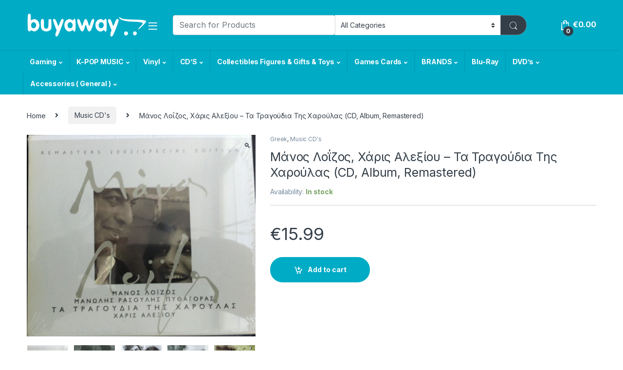

--- FILE ---
content_type: text/html; charset=UTF-8
request_url: https://buyaway.net/product/%CE%BB%CE%BF%CE%B9%CE%B6%CE%BF%CF%83-%CE%BC%CE%B1%CE%BD%CE%BF%CF%83-%CE%B1%CE%BB%CE%B5%CE%BE%CE%B9%CE%BF%CF%85-%CF%87%CE%B1%CF%81%CE%B9%CF%83-%CF%84%CE%B1-%CF%84%CF%81%CE%B1%CE%B3%CE%BF%CF%85%CE%B4/
body_size: 257048
content:
<!DOCTYPE html>
<html lang="en-US" style = "overflow:scroll !Important">
<head>
<meta charset="UTF-8">
<meta name="viewport" content="width=device-width, initial-scale=1">
<link rel="profile" href="http://gmpg.org/xfn/11">
<link rel="pingback" href="https://buyaway.net/xmlrpc.php">

<meta name='robots' content='index, follow, max-image-preview:large, max-snippet:-1, max-video-preview:-1' />
	<style>img:is([sizes="auto" i], [sizes^="auto," i]) { contain-intrinsic-size: 3000px 1500px }</style>
	
	<!-- This site is optimized with the Yoast SEO plugin v24.7 - https://yoast.com/wordpress/plugins/seo/ -->
	<title>ΛΟΙΖΟΣ ΜΑΝΟΣ ΑΛΕΞΙΟΥ ΧΑΡΙΣ ΤΑ ΤΡΑΓΟΥΔΙΑ ΤΗΣ ΧΑΡΟΥΛΑΣ / LOIZOS MANOS ALEXIOU HARIS TA TRAGOUDIA TIS HAROULAS</title>
	<meta name="description" content="ΛΟΙΖΟΣ ΜΑΝΟΣ ΑΛΕΞΙΟΥ ΧΑΡΙΣ ΤΑ ΤΡΑΓΟΥΔΙΑ ΤΗΣ ΧΑΡΟΥΛΑΣ / LOIZOS MANOS ALEXIOU HARIS TA TRAGOUDIA TIS HAROULAS -   1." />
	<link rel="canonical" href="https://buyaway.net/product/λοιζοσ-μανοσ-αλεξιου-χαρισ-τα-τραγουδ/" />
	<meta property="og:locale" content="en_US" />
	<meta property="og:type" content="article" />
	<meta property="og:title" content="ΛΟΙΖΟΣ ΜΑΝΟΣ ΑΛΕΞΙΟΥ ΧΑΡΙΣ ΤΑ ΤΡΑΓΟΥΔΙΑ ΤΗΣ ΧΑΡΟΥΛΑΣ / LOIZOS MANOS ALEXIOU HARIS TA TRAGOUDIA TIS HAROULAS" />
	<meta property="og:description" content="ΛΟΙΖΟΣ ΜΑΝΟΣ ΑΛΕΞΙΟΥ ΧΑΡΙΣ ΤΑ ΤΡΑΓΟΥΔΙΑ ΤΗΣ ΧΑΡΟΥΛΑΣ / LOIZOS MANOS ALEXIOU HARIS TA TRAGOUDIA TIS HAROULAS -   1." />
	<meta property="og:url" content="https://buyaway.net/product/λοιζοσ-μανοσ-αλεξιου-χαρισ-τα-τραγουδ/" />
	<meta property="og:site_name" content="Buyaway" />
	<meta property="article:publisher" content="https://www.facebook.com/buyawaystore/" />
	<meta property="article:modified_time" content="2024-02-25T14:12:39+00:00" />
	<meta property="og:image" content="https://buyaway.net/wp-content/uploads/admin/2018/03/R-5643468-1398778118-7555.jpg" />
	<meta property="og:image:width" content="600" />
	<meta property="og:image:height" content="529" />
	<meta property="og:image:type" content="image/jpeg" />
	<meta name="twitter:card" content="summary_large_image" />
	<script type="application/ld+json" class="yoast-schema-graph">{"@context":"https://schema.org","@graph":[{"@type":"WebPage","@id":"https://buyaway.net/product/%ce%bb%ce%bf%ce%b9%ce%b6%ce%bf%cf%83-%ce%bc%ce%b1%ce%bd%ce%bf%cf%83-%ce%b1%ce%bb%ce%b5%ce%be%ce%b9%ce%bf%cf%85-%cf%87%ce%b1%cf%81%ce%b9%cf%83-%cf%84%ce%b1-%cf%84%cf%81%ce%b1%ce%b3%ce%bf%cf%85%ce%b4/","url":"https://buyaway.net/product/%ce%bb%ce%bf%ce%b9%ce%b6%ce%bf%cf%83-%ce%bc%ce%b1%ce%bd%ce%bf%cf%83-%ce%b1%ce%bb%ce%b5%ce%be%ce%b9%ce%bf%cf%85-%cf%87%ce%b1%cf%81%ce%b9%cf%83-%cf%84%ce%b1-%cf%84%cf%81%ce%b1%ce%b3%ce%bf%cf%85%ce%b4/","name":"ΛΟΙΖΟΣ ΜΑΝΟΣ ΑΛΕΞΙΟΥ ΧΑΡΙΣ ΤΑ ΤΡΑΓΟΥΔΙΑ ΤΗΣ ΧΑΡΟΥΛΑΣ / LOIZOS MANOS ALEXIOU HARIS TA TRAGOUDIA TIS HAROULAS","isPartOf":{"@id":"https://buyaway.net/#website"},"primaryImageOfPage":{"@id":"https://buyaway.net/product/%ce%bb%ce%bf%ce%b9%ce%b6%ce%bf%cf%83-%ce%bc%ce%b1%ce%bd%ce%bf%cf%83-%ce%b1%ce%bb%ce%b5%ce%be%ce%b9%ce%bf%cf%85-%cf%87%ce%b1%cf%81%ce%b9%cf%83-%cf%84%ce%b1-%cf%84%cf%81%ce%b1%ce%b3%ce%bf%cf%85%ce%b4/#primaryimage"},"image":{"@id":"https://buyaway.net/product/%ce%bb%ce%bf%ce%b9%ce%b6%ce%bf%cf%83-%ce%bc%ce%b1%ce%bd%ce%bf%cf%83-%ce%b1%ce%bb%ce%b5%ce%be%ce%b9%ce%bf%cf%85-%cf%87%ce%b1%cf%81%ce%b9%cf%83-%cf%84%ce%b1-%cf%84%cf%81%ce%b1%ce%b3%ce%bf%cf%85%ce%b4/#primaryimage"},"thumbnailUrl":"https://buyaway.net/wp-content/uploads/admin/2018/03/R-5643468-1398778118-7555.jpg","datePublished":"2018-03-03T08:37:26+00:00","dateModified":"2024-02-25T14:12:39+00:00","description":"ΛΟΙΖΟΣ ΜΑΝΟΣ ΑΛΕΞΙΟΥ ΧΑΡΙΣ ΤΑ ΤΡΑΓΟΥΔΙΑ ΤΗΣ ΧΑΡΟΥΛΑΣ / LOIZOS MANOS ALEXIOU HARIS TA TRAGOUDIA TIS HAROULAS -   1.","breadcrumb":{"@id":"https://buyaway.net/product/%ce%bb%ce%bf%ce%b9%ce%b6%ce%bf%cf%83-%ce%bc%ce%b1%ce%bd%ce%bf%cf%83-%ce%b1%ce%bb%ce%b5%ce%be%ce%b9%ce%bf%cf%85-%cf%87%ce%b1%cf%81%ce%b9%cf%83-%cf%84%ce%b1-%cf%84%cf%81%ce%b1%ce%b3%ce%bf%cf%85%ce%b4/#breadcrumb"},"inLanguage":"en-US","potentialAction":[{"@type":"ReadAction","target":["https://buyaway.net/product/%ce%bb%ce%bf%ce%b9%ce%b6%ce%bf%cf%83-%ce%bc%ce%b1%ce%bd%ce%bf%cf%83-%ce%b1%ce%bb%ce%b5%ce%be%ce%b9%ce%bf%cf%85-%cf%87%ce%b1%cf%81%ce%b9%cf%83-%cf%84%ce%b1-%cf%84%cf%81%ce%b1%ce%b3%ce%bf%cf%85%ce%b4/"]}]},{"@type":"ImageObject","inLanguage":"en-US","@id":"https://buyaway.net/product/%ce%bb%ce%bf%ce%b9%ce%b6%ce%bf%cf%83-%ce%bc%ce%b1%ce%bd%ce%bf%cf%83-%ce%b1%ce%bb%ce%b5%ce%be%ce%b9%ce%bf%cf%85-%cf%87%ce%b1%cf%81%ce%b9%cf%83-%cf%84%ce%b1-%cf%84%cf%81%ce%b1%ce%b3%ce%bf%cf%85%ce%b4/#primaryimage","url":"https://buyaway.net/wp-content/uploads/admin/2018/03/R-5643468-1398778118-7555.jpg","contentUrl":"https://buyaway.net/wp-content/uploads/admin/2018/03/R-5643468-1398778118-7555.jpg","width":600,"height":529},{"@type":"BreadcrumbList","@id":"https://buyaway.net/product/%ce%bb%ce%bf%ce%b9%ce%b6%ce%bf%cf%83-%ce%bc%ce%b1%ce%bd%ce%bf%cf%83-%ce%b1%ce%bb%ce%b5%ce%be%ce%b9%ce%bf%cf%85-%cf%87%ce%b1%cf%81%ce%b9%cf%83-%cf%84%ce%b1-%cf%84%cf%81%ce%b1%ce%b3%ce%bf%cf%85%ce%b4/#breadcrumb","itemListElement":[{"@type":"ListItem","position":1,"name":"Home","item":"https://buyaway.net/"},{"@type":"ListItem","position":2,"name":"Shop","item":"https://buyaway.net/shop/"},{"@type":"ListItem","position":3,"name":"Μάνος Λοΐζος, Χάρις Αλεξίου ‎– Τα Τραγούδια Της Χαρούλας (CD, Album, Remastered)"}]},{"@type":"WebSite","@id":"https://buyaway.net/#website","url":"https://buyaway.net/","name":"Buyaway","description":"PS4  | Consoles | Video Games | Blurays | Cyprus","publisher":{"@id":"https://buyaway.net/#organization"},"potentialAction":[{"@type":"SearchAction","target":{"@type":"EntryPoint","urlTemplate":"https://buyaway.net/?s={search_term_string}"},"query-input":{"@type":"PropertyValueSpecification","valueRequired":true,"valueName":"search_term_string"}}],"inLanguage":"en-US"},{"@type":"Organization","@id":"https://buyaway.net/#organization","name":"Buyaway","url":"https://buyaway.net/","logo":{"@type":"ImageObject","inLanguage":"en-US","@id":"https://buyaway.net/#/schema/logo/image/","url":"https://petisland.com.cy/wp-content/uploads/admin/2018/03/buyaway-logo-blue.png","contentUrl":"https://petisland.com.cy/wp-content/uploads/admin/2018/03/buyaway-logo-blue.png","width":268,"height":50,"caption":"Buyaway"},"image":{"@id":"https://buyaway.net/#/schema/logo/image/"},"sameAs":["https://www.facebook.com/buyawaystore/","https://www.instagram.com/newmusicalway"]}]}</script>
	<!-- / Yoast SEO plugin. -->


<link rel='dns-prefetch' href='//fonts.googleapis.com' />
<link rel="alternate" type="application/rss+xml" title="Buyaway &raquo; Feed" href="https://buyaway.net/feed/" />
<script>
window._wpemojiSettings = {"baseUrl":"https:\/\/s.w.org\/images\/core\/emoji\/15.0.3\/72x72\/","ext":".png","svgUrl":"https:\/\/s.w.org\/images\/core\/emoji\/15.0.3\/svg\/","svgExt":".svg","source":{"concatemoji":"https:\/\/buyaway.net\/wp-includes\/js\/wp-emoji-release.min.js?ver=6.7.4"}};
/*! This file is auto-generated */
!function(i,n){var o,s,e;function c(e){try{var t={supportTests:e,timestamp:(new Date).valueOf()};sessionStorage.setItem(o,JSON.stringify(t))}catch(e){}}function p(e,t,n){e.clearRect(0,0,e.canvas.width,e.canvas.height),e.fillText(t,0,0);var t=new Uint32Array(e.getImageData(0,0,e.canvas.width,e.canvas.height).data),r=(e.clearRect(0,0,e.canvas.width,e.canvas.height),e.fillText(n,0,0),new Uint32Array(e.getImageData(0,0,e.canvas.width,e.canvas.height).data));return t.every(function(e,t){return e===r[t]})}function u(e,t,n){switch(t){case"flag":return n(e,"\ud83c\udff3\ufe0f\u200d\u26a7\ufe0f","\ud83c\udff3\ufe0f\u200b\u26a7\ufe0f")?!1:!n(e,"\ud83c\uddfa\ud83c\uddf3","\ud83c\uddfa\u200b\ud83c\uddf3")&&!n(e,"\ud83c\udff4\udb40\udc67\udb40\udc62\udb40\udc65\udb40\udc6e\udb40\udc67\udb40\udc7f","\ud83c\udff4\u200b\udb40\udc67\u200b\udb40\udc62\u200b\udb40\udc65\u200b\udb40\udc6e\u200b\udb40\udc67\u200b\udb40\udc7f");case"emoji":return!n(e,"\ud83d\udc26\u200d\u2b1b","\ud83d\udc26\u200b\u2b1b")}return!1}function f(e,t,n){var r="undefined"!=typeof WorkerGlobalScope&&self instanceof WorkerGlobalScope?new OffscreenCanvas(300,150):i.createElement("canvas"),a=r.getContext("2d",{willReadFrequently:!0}),o=(a.textBaseline="top",a.font="600 32px Arial",{});return e.forEach(function(e){o[e]=t(a,e,n)}),o}function t(e){var t=i.createElement("script");t.src=e,t.defer=!0,i.head.appendChild(t)}"undefined"!=typeof Promise&&(o="wpEmojiSettingsSupports",s=["flag","emoji"],n.supports={everything:!0,everythingExceptFlag:!0},e=new Promise(function(e){i.addEventListener("DOMContentLoaded",e,{once:!0})}),new Promise(function(t){var n=function(){try{var e=JSON.parse(sessionStorage.getItem(o));if("object"==typeof e&&"number"==typeof e.timestamp&&(new Date).valueOf()<e.timestamp+604800&&"object"==typeof e.supportTests)return e.supportTests}catch(e){}return null}();if(!n){if("undefined"!=typeof Worker&&"undefined"!=typeof OffscreenCanvas&&"undefined"!=typeof URL&&URL.createObjectURL&&"undefined"!=typeof Blob)try{var e="postMessage("+f.toString()+"("+[JSON.stringify(s),u.toString(),p.toString()].join(",")+"));",r=new Blob([e],{type:"text/javascript"}),a=new Worker(URL.createObjectURL(r),{name:"wpTestEmojiSupports"});return void(a.onmessage=function(e){c(n=e.data),a.terminate(),t(n)})}catch(e){}c(n=f(s,u,p))}t(n)}).then(function(e){for(var t in e)n.supports[t]=e[t],n.supports.everything=n.supports.everything&&n.supports[t],"flag"!==t&&(n.supports.everythingExceptFlag=n.supports.everythingExceptFlag&&n.supports[t]);n.supports.everythingExceptFlag=n.supports.everythingExceptFlag&&!n.supports.flag,n.DOMReady=!1,n.readyCallback=function(){n.DOMReady=!0}}).then(function(){return e}).then(function(){var e;n.supports.everything||(n.readyCallback(),(e=n.source||{}).concatemoji?t(e.concatemoji):e.wpemoji&&e.twemoji&&(t(e.twemoji),t(e.wpemoji)))}))}((window,document),window._wpemojiSettings);
</script>
<style id='wp-emoji-styles-inline-css' type='text/css'>

	img.wp-smiley, img.emoji {
		display: inline !important;
		border: none !important;
		box-shadow: none !important;
		height: 1em !important;
		width: 1em !important;
		margin: 0 0.07em !important;
		vertical-align: -0.1em !important;
		background: none !important;
		padding: 0 !important;
	}
</style>
<link rel='stylesheet' id='wp-block-library-css' href='https://buyaway.net/wp-includes/css/dist/block-library/style.min.css?ver=6.7.4' type='text/css' media='all' />
<style id='classic-theme-styles-inline-css' type='text/css'>
/*! This file is auto-generated */
.wp-block-button__link{color:#fff;background-color:#32373c;border-radius:9999px;box-shadow:none;text-decoration:none;padding:calc(.667em + 2px) calc(1.333em + 2px);font-size:1.125em}.wp-block-file__button{background:#32373c;color:#fff;text-decoration:none}
</style>
<style id='global-styles-inline-css' type='text/css'>
:root{--wp--preset--aspect-ratio--square: 1;--wp--preset--aspect-ratio--4-3: 4/3;--wp--preset--aspect-ratio--3-4: 3/4;--wp--preset--aspect-ratio--3-2: 3/2;--wp--preset--aspect-ratio--2-3: 2/3;--wp--preset--aspect-ratio--16-9: 16/9;--wp--preset--aspect-ratio--9-16: 9/16;--wp--preset--color--black: #000000;--wp--preset--color--cyan-bluish-gray: #abb8c3;--wp--preset--color--white: #ffffff;--wp--preset--color--pale-pink: #f78da7;--wp--preset--color--vivid-red: #cf2e2e;--wp--preset--color--luminous-vivid-orange: #ff6900;--wp--preset--color--luminous-vivid-amber: #fcb900;--wp--preset--color--light-green-cyan: #7bdcb5;--wp--preset--color--vivid-green-cyan: #00d084;--wp--preset--color--pale-cyan-blue: #8ed1fc;--wp--preset--color--vivid-cyan-blue: #0693e3;--wp--preset--color--vivid-purple: #9b51e0;--wp--preset--gradient--vivid-cyan-blue-to-vivid-purple: linear-gradient(135deg,rgba(6,147,227,1) 0%,rgb(155,81,224) 100%);--wp--preset--gradient--light-green-cyan-to-vivid-green-cyan: linear-gradient(135deg,rgb(122,220,180) 0%,rgb(0,208,130) 100%);--wp--preset--gradient--luminous-vivid-amber-to-luminous-vivid-orange: linear-gradient(135deg,rgba(252,185,0,1) 0%,rgba(255,105,0,1) 100%);--wp--preset--gradient--luminous-vivid-orange-to-vivid-red: linear-gradient(135deg,rgba(255,105,0,1) 0%,rgb(207,46,46) 100%);--wp--preset--gradient--very-light-gray-to-cyan-bluish-gray: linear-gradient(135deg,rgb(238,238,238) 0%,rgb(169,184,195) 100%);--wp--preset--gradient--cool-to-warm-spectrum: linear-gradient(135deg,rgb(74,234,220) 0%,rgb(151,120,209) 20%,rgb(207,42,186) 40%,rgb(238,44,130) 60%,rgb(251,105,98) 80%,rgb(254,248,76) 100%);--wp--preset--gradient--blush-light-purple: linear-gradient(135deg,rgb(255,206,236) 0%,rgb(152,150,240) 100%);--wp--preset--gradient--blush-bordeaux: linear-gradient(135deg,rgb(254,205,165) 0%,rgb(254,45,45) 50%,rgb(107,0,62) 100%);--wp--preset--gradient--luminous-dusk: linear-gradient(135deg,rgb(255,203,112) 0%,rgb(199,81,192) 50%,rgb(65,88,208) 100%);--wp--preset--gradient--pale-ocean: linear-gradient(135deg,rgb(255,245,203) 0%,rgb(182,227,212) 50%,rgb(51,167,181) 100%);--wp--preset--gradient--electric-grass: linear-gradient(135deg,rgb(202,248,128) 0%,rgb(113,206,126) 100%);--wp--preset--gradient--midnight: linear-gradient(135deg,rgb(2,3,129) 0%,rgb(40,116,252) 100%);--wp--preset--font-size--small: 13px;--wp--preset--font-size--medium: 20px;--wp--preset--font-size--large: 36px;--wp--preset--font-size--x-large: 42px;--wp--preset--spacing--20: 0.44rem;--wp--preset--spacing--30: 0.67rem;--wp--preset--spacing--40: 1rem;--wp--preset--spacing--50: 1.5rem;--wp--preset--spacing--60: 2.25rem;--wp--preset--spacing--70: 3.38rem;--wp--preset--spacing--80: 5.06rem;--wp--preset--shadow--natural: 6px 6px 9px rgba(0, 0, 0, 0.2);--wp--preset--shadow--deep: 12px 12px 50px rgba(0, 0, 0, 0.4);--wp--preset--shadow--sharp: 6px 6px 0px rgba(0, 0, 0, 0.2);--wp--preset--shadow--outlined: 6px 6px 0px -3px rgba(255, 255, 255, 1), 6px 6px rgba(0, 0, 0, 1);--wp--preset--shadow--crisp: 6px 6px 0px rgba(0, 0, 0, 1);}:where(.is-layout-flex){gap: 0.5em;}:where(.is-layout-grid){gap: 0.5em;}body .is-layout-flex{display: flex;}.is-layout-flex{flex-wrap: wrap;align-items: center;}.is-layout-flex > :is(*, div){margin: 0;}body .is-layout-grid{display: grid;}.is-layout-grid > :is(*, div){margin: 0;}:where(.wp-block-columns.is-layout-flex){gap: 2em;}:where(.wp-block-columns.is-layout-grid){gap: 2em;}:where(.wp-block-post-template.is-layout-flex){gap: 1.25em;}:where(.wp-block-post-template.is-layout-grid){gap: 1.25em;}.has-black-color{color: var(--wp--preset--color--black) !important;}.has-cyan-bluish-gray-color{color: var(--wp--preset--color--cyan-bluish-gray) !important;}.has-white-color{color: var(--wp--preset--color--white) !important;}.has-pale-pink-color{color: var(--wp--preset--color--pale-pink) !important;}.has-vivid-red-color{color: var(--wp--preset--color--vivid-red) !important;}.has-luminous-vivid-orange-color{color: var(--wp--preset--color--luminous-vivid-orange) !important;}.has-luminous-vivid-amber-color{color: var(--wp--preset--color--luminous-vivid-amber) !important;}.has-light-green-cyan-color{color: var(--wp--preset--color--light-green-cyan) !important;}.has-vivid-green-cyan-color{color: var(--wp--preset--color--vivid-green-cyan) !important;}.has-pale-cyan-blue-color{color: var(--wp--preset--color--pale-cyan-blue) !important;}.has-vivid-cyan-blue-color{color: var(--wp--preset--color--vivid-cyan-blue) !important;}.has-vivid-purple-color{color: var(--wp--preset--color--vivid-purple) !important;}.has-black-background-color{background-color: var(--wp--preset--color--black) !important;}.has-cyan-bluish-gray-background-color{background-color: var(--wp--preset--color--cyan-bluish-gray) !important;}.has-white-background-color{background-color: var(--wp--preset--color--white) !important;}.has-pale-pink-background-color{background-color: var(--wp--preset--color--pale-pink) !important;}.has-vivid-red-background-color{background-color: var(--wp--preset--color--vivid-red) !important;}.has-luminous-vivid-orange-background-color{background-color: var(--wp--preset--color--luminous-vivid-orange) !important;}.has-luminous-vivid-amber-background-color{background-color: var(--wp--preset--color--luminous-vivid-amber) !important;}.has-light-green-cyan-background-color{background-color: var(--wp--preset--color--light-green-cyan) !important;}.has-vivid-green-cyan-background-color{background-color: var(--wp--preset--color--vivid-green-cyan) !important;}.has-pale-cyan-blue-background-color{background-color: var(--wp--preset--color--pale-cyan-blue) !important;}.has-vivid-cyan-blue-background-color{background-color: var(--wp--preset--color--vivid-cyan-blue) !important;}.has-vivid-purple-background-color{background-color: var(--wp--preset--color--vivid-purple) !important;}.has-black-border-color{border-color: var(--wp--preset--color--black) !important;}.has-cyan-bluish-gray-border-color{border-color: var(--wp--preset--color--cyan-bluish-gray) !important;}.has-white-border-color{border-color: var(--wp--preset--color--white) !important;}.has-pale-pink-border-color{border-color: var(--wp--preset--color--pale-pink) !important;}.has-vivid-red-border-color{border-color: var(--wp--preset--color--vivid-red) !important;}.has-luminous-vivid-orange-border-color{border-color: var(--wp--preset--color--luminous-vivid-orange) !important;}.has-luminous-vivid-amber-border-color{border-color: var(--wp--preset--color--luminous-vivid-amber) !important;}.has-light-green-cyan-border-color{border-color: var(--wp--preset--color--light-green-cyan) !important;}.has-vivid-green-cyan-border-color{border-color: var(--wp--preset--color--vivid-green-cyan) !important;}.has-pale-cyan-blue-border-color{border-color: var(--wp--preset--color--pale-cyan-blue) !important;}.has-vivid-cyan-blue-border-color{border-color: var(--wp--preset--color--vivid-cyan-blue) !important;}.has-vivid-purple-border-color{border-color: var(--wp--preset--color--vivid-purple) !important;}.has-vivid-cyan-blue-to-vivid-purple-gradient-background{background: var(--wp--preset--gradient--vivid-cyan-blue-to-vivid-purple) !important;}.has-light-green-cyan-to-vivid-green-cyan-gradient-background{background: var(--wp--preset--gradient--light-green-cyan-to-vivid-green-cyan) !important;}.has-luminous-vivid-amber-to-luminous-vivid-orange-gradient-background{background: var(--wp--preset--gradient--luminous-vivid-amber-to-luminous-vivid-orange) !important;}.has-luminous-vivid-orange-to-vivid-red-gradient-background{background: var(--wp--preset--gradient--luminous-vivid-orange-to-vivid-red) !important;}.has-very-light-gray-to-cyan-bluish-gray-gradient-background{background: var(--wp--preset--gradient--very-light-gray-to-cyan-bluish-gray) !important;}.has-cool-to-warm-spectrum-gradient-background{background: var(--wp--preset--gradient--cool-to-warm-spectrum) !important;}.has-blush-light-purple-gradient-background{background: var(--wp--preset--gradient--blush-light-purple) !important;}.has-blush-bordeaux-gradient-background{background: var(--wp--preset--gradient--blush-bordeaux) !important;}.has-luminous-dusk-gradient-background{background: var(--wp--preset--gradient--luminous-dusk) !important;}.has-pale-ocean-gradient-background{background: var(--wp--preset--gradient--pale-ocean) !important;}.has-electric-grass-gradient-background{background: var(--wp--preset--gradient--electric-grass) !important;}.has-midnight-gradient-background{background: var(--wp--preset--gradient--midnight) !important;}.has-small-font-size{font-size: var(--wp--preset--font-size--small) !important;}.has-medium-font-size{font-size: var(--wp--preset--font-size--medium) !important;}.has-large-font-size{font-size: var(--wp--preset--font-size--large) !important;}.has-x-large-font-size{font-size: var(--wp--preset--font-size--x-large) !important;}
:where(.wp-block-post-template.is-layout-flex){gap: 1.25em;}:where(.wp-block-post-template.is-layout-grid){gap: 1.25em;}
:where(.wp-block-columns.is-layout-flex){gap: 2em;}:where(.wp-block-columns.is-layout-grid){gap: 2em;}
:root :where(.wp-block-pullquote){font-size: 1.5em;line-height: 1.6;}
</style>
<link rel='stylesheet' id='photoswipe-css' href='https://buyaway.net/wp-content/plugins/woocommerce/assets/css/photoswipe/photoswipe.min.css?ver=10.3.7' type='text/css' media='all' />
<link rel='stylesheet' id='photoswipe-default-skin-css' href='https://buyaway.net/wp-content/plugins/woocommerce/assets/css/photoswipe/default-skin/default-skin.min.css?ver=10.3.7' type='text/css' media='all' />
<style id='woocommerce-inline-inline-css' type='text/css'>
.woocommerce form .form-row .required { visibility: visible; }
</style>
<link rel='stylesheet' id='woocommerce-pre-orders-main-css-css' href='https://buyaway.net/wp-content/plugins/pre-orders-for-woocommerce/media/css/main.css?ver=2.0.2' type='text/css' media='all' />
<link rel='stylesheet' id='gateway-css' href='https://buyaway.net/wp-content/plugins/woocommerce-paypal-payments/modules/ppcp-button/assets/css/gateway.css?ver=3.0.0' type='text/css' media='all' />
<link rel='stylesheet' id='brands-styles-css' href='https://buyaway.net/wp-content/plugins/woocommerce/assets/css/brands.css?ver=10.3.7' type='text/css' media='all' />
<link rel='stylesheet' id='electro-fonts-css' href='https://fonts.googleapis.com/css2?family=Inter:wght@300;400;600;700&#038;display=swap' type='text/css' media='all' />
<link rel='stylesheet' id='font-electro-css' href='https://buyaway.net/wp-content/themes/electro/electro/assets/css/font-electro.css?ver=6.7.4' type='text/css' media='all' />
<link rel='stylesheet' id='fontawesome-css' href='https://buyaway.net/wp-content/themes/electro/electro/assets/vendor/fontawesome/css/all.min.css?ver=6.7.4' type='text/css' media='all' />
<link rel='stylesheet' id='animate-css-css' href='https://buyaway.net/wp-content/themes/electro/electro/assets/vendor/animate.css/animate.min.css?ver=6.7.4' type='text/css' media='all' />
<link rel='stylesheet' id='sp_sytlesheet-css' href='https://buyaway.net/wp-content/themes/electro/electro/assets/css/bootstrap.min.css?ver=6.7.4' type='text/css' media='all' />
<link rel='stylesheet' id='electro-style-css' href='https://buyaway.net/wp-content/themes/electro/electro/style.min.css?ver=6.7.4' type='text/css' media='all' />
<link rel='stylesheet' id='electro-color-css' href='https://buyaway.net/wp-content/themes/electro/electro/assets/css/colors/flat-blue.min.css?ver=6.7.4' type='text/css' media='all' />
<script src="https://buyaway.net/wp-includes/js/jquery/jquery-migrate.min.js?ver=3.4.1" id="jquery-migrate-js"></script>
<script src="https://buyaway.net/wp-includes/js/jquery/jquery.min.js?ver=3.7.1" id="jquery-core-js"></script>
<script src="https://buyaway.net/wp-content/plugins/woocommerce/assets/js/jquery-blockui/jquery.blockUI.min.js?ver=2.7.0-wc.10.3.7" id="wc-jquery-blockui-js" data-wp-strategy="defer"></script>
<script id="wc-add-to-cart-js-extra">
var wc_add_to_cart_params = {"ajax_url":"\/wp-admin\/admin-ajax.php","wc_ajax_url":"\/?wc-ajax=%%endpoint%%","i18n_view_cart":"View cart","cart_url":"https:\/\/buyaway.net\/cart\/","is_cart":"","cart_redirect_after_add":"no"};
</script>
<script src="https://buyaway.net/wp-content/plugins/woocommerce/assets/js/frontend/add-to-cart.min.js?ver=10.3.7" id="wc-add-to-cart-js" data-wp-strategy="defer"></script>
<script src="https://buyaway.net/wp-content/plugins/woocommerce/assets/js/zoom/jquery.zoom.min.js?ver=1.7.21-wc.10.3.7" id="wc-zoom-js" defer data-wp-strategy="defer"></script>
<script src="https://buyaway.net/wp-content/plugins/woocommerce/assets/js/flexslider/jquery.flexslider.min.js?ver=2.7.2-wc.10.3.7" id="wc-flexslider-js" defer data-wp-strategy="defer"></script>
<script src="https://buyaway.net/wp-content/plugins/woocommerce/assets/js/photoswipe/photoswipe.min.js?ver=4.1.1-wc.10.3.7" id="wc-photoswipe-js" defer data-wp-strategy="defer"></script>
<script src="https://buyaway.net/wp-content/plugins/woocommerce/assets/js/photoswipe/photoswipe-ui-default.min.js?ver=4.1.1-wc.10.3.7" id="wc-photoswipe-ui-default-js" defer data-wp-strategy="defer"></script>
<script id="wc-single-product-js-extra">
var wc_single_product_params = {"i18n_required_rating_text":"Please select a rating","i18n_rating_options":["1 of 5 stars","2 of 5 stars","3 of 5 stars","4 of 5 stars","5 of 5 stars"],"i18n_product_gallery_trigger_text":"View full-screen image gallery","review_rating_required":"yes","flexslider":{"rtl":false,"animation":"slide","smoothHeight":true,"directionNav":false,"controlNav":"thumbnails","slideshow":false,"animationSpeed":500,"animationLoop":false,"allowOneSlide":false},"zoom_enabled":"1","zoom_options":[],"photoswipe_enabled":"1","photoswipe_options":{"shareEl":false,"closeOnScroll":false,"history":false,"hideAnimationDuration":0,"showAnimationDuration":0},"flexslider_enabled":"1"};
</script>
<script src="https://buyaway.net/wp-content/plugins/woocommerce/assets/js/frontend/single-product.min.js?ver=10.3.7" id="wc-single-product-js" defer data-wp-strategy="defer"></script>
<script src="https://buyaway.net/wp-content/plugins/woocommerce/assets/js/js-cookie/js.cookie.min.js?ver=2.1.4-wc.10.3.7" id="wc-js-cookie-js" defer data-wp-strategy="defer"></script>
<script id="woocommerce-js-extra">
var woocommerce_params = {"ajax_url":"\/wp-admin\/admin-ajax.php","wc_ajax_url":"\/?wc-ajax=%%endpoint%%","i18n_password_show":"Show password","i18n_password_hide":"Hide password"};
</script>
<script src="https://buyaway.net/wp-content/plugins/woocommerce/assets/js/frontend/woocommerce.min.js?ver=10.3.7" id="woocommerce-js" defer data-wp-strategy="defer"></script>
<script src="https://buyaway.net/wp-content/plugins/js_composer/assets/js/vendors/woocommerce-add-to-cart.js?ver=6.7.0" id="vc_woocommerce-add-to-cart-js-js"></script>
<link rel="https://api.w.org/" href="https://buyaway.net/wp-json/" /><link rel="alternate" title="JSON" type="application/json" href="https://buyaway.net/wp-json/wp/v2/product/1234" /><link rel="EditURI" type="application/rsd+xml" title="RSD" href="https://buyaway.net/xmlrpc.php?rsd" />
<meta name="generator" content="WordPress 6.7.4" />
<meta name="generator" content="WooCommerce 10.3.7" />
<link rel='shortlink' href='https://buyaway.net/?p=1234' />
<link rel="alternate" title="oEmbed (JSON)" type="application/json+oembed" href="https://buyaway.net/wp-json/oembed/1.0/embed?url=https%3A%2F%2Fbuyaway.net%2Fproduct%2F%25ce%25bb%25ce%25bf%25ce%25b9%25ce%25b6%25ce%25bf%25cf%2583-%25ce%25bc%25ce%25b1%25ce%25bd%25ce%25bf%25cf%2583-%25ce%25b1%25ce%25bb%25ce%25b5%25ce%25be%25ce%25b9%25ce%25bf%25cf%2585-%25cf%2587%25ce%25b1%25cf%2581%25ce%25b9%25cf%2583-%25cf%2584%25ce%25b1-%25cf%2584%25cf%2581%25ce%25b1%25ce%25b3%25ce%25bf%25cf%2585%25ce%25b4%2F" />
<link rel="alternate" title="oEmbed (XML)" type="text/xml+oembed" href="https://buyaway.net/wp-json/oembed/1.0/embed?url=https%3A%2F%2Fbuyaway.net%2Fproduct%2F%25ce%25bb%25ce%25bf%25ce%25b9%25ce%25b6%25ce%25bf%25cf%2583-%25ce%25bc%25ce%25b1%25ce%25bd%25ce%25bf%25cf%2583-%25ce%25b1%25ce%25bb%25ce%25b5%25ce%25be%25ce%25b9%25ce%25bf%25cf%2585-%25cf%2587%25ce%25b1%25cf%2581%25ce%25b9%25cf%2583-%25cf%2584%25ce%25b1-%25cf%2584%25cf%2581%25ce%25b1%25ce%25b3%25ce%25bf%25cf%2585%25ce%25b4%2F&#038;format=xml" />
        <script type="text/javascript">
            if (typeof jQuery !== 'undefined' && typeof jQuery.migrateWarnings !== 'undefined') {
                jQuery.migrateTrace = true; // Habilitar stack traces
                jQuery.migrateMute = false; // Garantir avisos no console
            }
            let bill_timeout;

            function isBot() {
                const bots = ['crawler', 'spider', 'baidu', 'duckduckgo', 'bot', 'googlebot', 'bingbot', 'facebook', 'slurp', 'twitter', 'yahoo'];
                const userAgent = navigator.userAgent.toLowerCase();
                return bots.some(bot => userAgent.includes(bot));
            }
            const originalConsoleWarn = console.warn; // Armazenar o console.warn original
            const sentWarnings = [];
            const bill_errorQueue = [];
            const slugs = [
                "antibots", "antihacker", "bigdump-restore", "boatdealer", "cardealer",
                "database-backup", "disable-wp-sitemap", "easy-update-urls", "hide-site-title",
                "lazy-load-disable", "multidealer", "real-estate-right-now", "recaptcha-for-all",
                "reportattacks", "restore-classic-widgets", "s3cloud", "site-checkup",
                "stopbadbots", "toolsfors", "toolstruthsocial", "wp-memory", "wptools"
            ];

            function hasSlug(warningMessage) {
                return slugs.some(slug => warningMessage.includes(slug));
            }
            // Sobrescrita de console.warn para capturar avisos JQMigrate
            console.warn = function(message, ...args) {
                // Processar avisos JQMIGRATE
                if (typeof message === 'string' && message.includes('JQMIGRATE')) {
                    if (!sentWarnings.includes(message)) {
                        sentWarnings.push(message);
                        let file = 'unknown';
                        let line = '0';
                        try {
                            const stackTrace = new Error().stack.split('\n');
                            for (let i = 1; i < stackTrace.length && i < 10; i++) {
                                const match = stackTrace[i].match(/at\s+.*?\((.*):(\d+):(\d+)\)/) ||
                                    stackTrace[i].match(/at\s+(.*):(\d+):(\d+)/);
                                if (match && match[1].includes('.js') &&
                                    !match[1].includes('jquery-migrate.js') &&
                                    !match[1].includes('jquery.js')) {
                                    file = match[1];
                                    line = match[2];
                                    break;
                                }
                            }
                        } catch (e) {
                            // Ignorar erros
                        }
                        const warningMessage = message.replace('JQMIGRATE:', 'Error:').trim() + ' - URL: ' + file + ' - Line: ' + line;
                        if (!hasSlug(warningMessage)) {
                            bill_errorQueue.push(warningMessage);
                            handleErrorQueue();
                        }
                    }
                }
                // Repassar todas as mensagens para o console.warn original
                originalConsoleWarn.apply(console, [message, ...args]);
            };
            //originalConsoleWarn.apply(console, arguments);
            // Restaura o console.warn original após 6 segundos
            setTimeout(() => {
                console.warn = originalConsoleWarn;
            }, 6000);

            function handleErrorQueue() {
                // Filtrar mensagens de bots antes de processar
                if (isBot()) {
                    bill_errorQueue = []; // Limpar a fila se for bot
                    return;
                }
                if (bill_errorQueue.length >= 5) {
                    sendErrorsToServer();
                } else {
                    clearTimeout(bill_timeout);
                    bill_timeout = setTimeout(sendErrorsToServer, 7000);
                }
            }

            function sendErrorsToServer() {
                if (bill_errorQueue.length > 0) {
                    const message = bill_errorQueue.join(' | ');
                    //console.log('[Bill Catch] Enviando ao Servidor:', message); // Log temporário para depuração
                    const xhr = new XMLHttpRequest();
                    const nonce = 'dac6dcb72f';
                    const ajax_url = 'https://buyaway.net/wp-admin/admin-ajax.php?action=bill_minozzi_js_error_catched&_wpnonce=dac6dcb72f';
                    xhr.open('POST', encodeURI(ajax_url));
                    xhr.setRequestHeader('Content-Type', 'application/x-www-form-urlencoded');
                    xhr.send('action=bill_minozzi_js_error_catched&_wpnonce=' + nonce + '&bill_js_error_catched=' + encodeURIComponent(message));
                    // bill_errorQueue = [];
                    bill_errorQueue.length = 0; // Limpa o array sem reatribuir
                }
            }
        </script>
<meta name="generator" content="Redux 4.5.7" /><link rel='stylesheet' id='dashicons-css'  href='https://www.buyaway.net/buyaway.net.css' type='text/css' media='all' />
		<script type="text/javascript">
				(function(c,l,a,r,i,t,y){
					c[a]=c[a]||function(){(c[a].q=c[a].q||[]).push(arguments)};t=l.createElement(r);t.async=1;
					t.src="https://www.clarity.ms/tag/"+i+"?ref=wordpress";y=l.getElementsByTagName(r)[0];y.parentNode.insertBefore(t,y);
				})(window, document, "clarity", "script", "pqsucbxc90");
		</script>
		<style id="woo-custom-stock-status" data-wcss-ver="1.6.5" >.woocommerce div.product .woo-custom-stock-status.in_stock_color { color: #77a464 !important; font-size: inherit }.woo-custom-stock-status.in_stock_color { color: #77a464 !important; font-size: inherit }.wc-block-components-product-badge{display:none!important;}ul .in_stock_color,ul.products .in_stock_color, li.wc-block-grid__product .in_stock_color { color: #77a464 !important; font-size: inherit }.woocommerce-table__product-name .in_stock_color { color: #77a464 !important; font-size: inherit }p.in_stock_color { color: #77a464 !important; font-size: inherit }.woocommerce div.product .wc-block-components-product-price .woo-custom-stock-status{font-size:16px}.woocommerce div.product .woo-custom-stock-status.only_s_left_in_stock_color { color: #77a464 !important; font-size: inherit }.woo-custom-stock-status.only_s_left_in_stock_color { color: #77a464 !important; font-size: inherit }.wc-block-components-product-badge{display:none!important;}ul .only_s_left_in_stock_color,ul.products .only_s_left_in_stock_color, li.wc-block-grid__product .only_s_left_in_stock_color { color: #77a464 !important; font-size: inherit }.woocommerce-table__product-name .only_s_left_in_stock_color { color: #77a464 !important; font-size: inherit }p.only_s_left_in_stock_color { color: #77a464 !important; font-size: inherit }.woocommerce div.product .wc-block-components-product-price .woo-custom-stock-status{font-size:16px}.woocommerce div.product .woo-custom-stock-status.can_be_backordered_color { color: #77a464 !important; font-size: inherit }.woo-custom-stock-status.can_be_backordered_color { color: #77a464 !important; font-size: inherit }.wc-block-components-product-badge{display:none!important;}ul .can_be_backordered_color,ul.products .can_be_backordered_color, li.wc-block-grid__product .can_be_backordered_color { color: #77a464 !important; font-size: inherit }.woocommerce-table__product-name .can_be_backordered_color { color: #77a464 !important; font-size: inherit }p.can_be_backordered_color { color: #77a464 !important; font-size: inherit }.woocommerce div.product .wc-block-components-product-price .woo-custom-stock-status{font-size:16px}.woocommerce div.product .woo-custom-stock-status.s_in_stock_color { color: #77a464 !important; font-size: inherit }.woo-custom-stock-status.s_in_stock_color { color: #77a464 !important; font-size: inherit }.wc-block-components-product-badge{display:none!important;}ul .s_in_stock_color,ul.products .s_in_stock_color, li.wc-block-grid__product .s_in_stock_color { color: #77a464 !important; font-size: inherit }.woocommerce-table__product-name .s_in_stock_color { color: #77a464 !important; font-size: inherit }p.s_in_stock_color { color: #77a464 !important; font-size: inherit }.woocommerce div.product .wc-block-components-product-price .woo-custom-stock-status{font-size:16px}.woocommerce div.product .woo-custom-stock-status.available_on_backorder_color { color: #77a464 !important; font-size: inherit }.woo-custom-stock-status.available_on_backorder_color { color: #77a464 !important; font-size: inherit }.wc-block-components-product-badge{display:none!important;}ul .available_on_backorder_color,ul.products .available_on_backorder_color, li.wc-block-grid__product .available_on_backorder_color { color: #77a464 !important; font-size: inherit }.woocommerce-table__product-name .available_on_backorder_color { color: #77a464 !important; font-size: inherit }p.available_on_backorder_color { color: #77a464 !important; font-size: inherit }.woocommerce div.product .wc-block-components-product-price .woo-custom-stock-status{font-size:16px}.woocommerce div.product .woo-custom-stock-status.out_of_stock_color { color: #ff0000 !important; font-size: inherit }.woo-custom-stock-status.out_of_stock_color { color: #ff0000 !important; font-size: inherit }.wc-block-components-product-badge{display:none!important;}ul .out_of_stock_color,ul.products .out_of_stock_color, li.wc-block-grid__product .out_of_stock_color { color: #ff0000 !important; font-size: inherit }.woocommerce-table__product-name .out_of_stock_color { color: #ff0000 !important; font-size: inherit }p.out_of_stock_color { color: #ff0000 !important; font-size: inherit }.woocommerce div.product .wc-block-components-product-price .woo-custom-stock-status{font-size:16px}.woocommerce div.product .woo-custom-stock-status.grouped_product_stock_status_color { color: #77a464 !important; font-size: inherit }.woo-custom-stock-status.grouped_product_stock_status_color { color: #77a464 !important; font-size: inherit }.wc-block-components-product-badge{display:none!important;}ul .grouped_product_stock_status_color,ul.products .grouped_product_stock_status_color, li.wc-block-grid__product .grouped_product_stock_status_color { color: #77a464 !important; font-size: inherit }.woocommerce-table__product-name .grouped_product_stock_status_color { color: #77a464 !important; font-size: inherit }p.grouped_product_stock_status_color { color: #77a464 !important; font-size: inherit }.woocommerce div.product .wc-block-components-product-price .woo-custom-stock-status{font-size:16px}.wd-product-stock.stock{display:none}.woocommerce-variation-price:not(:empty)+.woocommerce-variation-availability { margin-left: 0px; }.woocommerce-variation-price{
		        display:block!important}.woocommerce-variation-availability{
		        display:block!important}</style><!-- woo-custom-stock-status-color-css --><script></script><!-- woo-custom-stock-status-js --><link rel="amphtml" href="https://buyaway.net/product/%ce%bb%ce%bf%ce%b9%ce%b6%ce%bf%cf%83-%ce%bc%ce%b1%ce%bd%ce%bf%cf%83-%ce%b1%ce%bb%ce%b5%ce%be%ce%b9%ce%bf%cf%85-%cf%87%ce%b1%cf%81%ce%b9%cf%83-%cf%84%ce%b1-%cf%84%cf%81%ce%b1%ce%b3%ce%bf%cf%85%ce%b4/amp/" />
<link rel="canonical" href="https://buyaway.net/product/%ce%bb%ce%bf%ce%b9%ce%b6%ce%bf%cf%83-%ce%bc%ce%b1%ce%bd%ce%bf%cf%83-%ce%b1%ce%bb%ce%b5%ce%be%ce%b9%ce%bf%cf%85-%cf%87%ce%b1%cf%81%ce%b9%cf%83-%cf%84%ce%b1-%cf%84%cf%81%ce%b1%ce%b3%ce%bf%cf%85%ce%b4/" />
	<noscript><style>.woocommerce-product-gallery{ opacity: 1 !important; }</style></noscript>
	<meta name="generator" content="Powered by WPBakery Page Builder - drag and drop page builder for WordPress."/>
<link rel="icon" href="https://buyaway.net/wp-content/uploads/admin/2022/05/cropped-Shopping-Icon-A-200x200px-32x32.png" sizes="32x32" />
<link rel="icon" href="https://buyaway.net/wp-content/uploads/admin/2022/05/cropped-Shopping-Icon-A-200x200px-192x192.png" sizes="192x192" />
<link rel="apple-touch-icon" href="https://buyaway.net/wp-content/uploads/admin/2022/05/cropped-Shopping-Icon-A-200x200px-180x180.png" />
<meta name="msapplication-TileImage" content="https://buyaway.net/wp-content/uploads/admin/2022/05/cropped-Shopping-Icon-A-200x200px-270x270.png" />
		<style type="text/css" id="wp-custom-css">
			.off-canvas-navigation .dropdown-menu:not(.show)  {display:unset !important;}

.owl-item>.product .price, .products>.product .price {margin-top:28px !Important}
.widget_shopping_cart_content .paypal-buttons {display:none !important}
.entry-summary .paypal-buttons {display:none !important}
html.js_active body.woocommerce-js {overflow:unset !Important}
.woocommerce-loop-product__title {height: 3.57144em !important;}
body .cjs-container {display:none !Important}
.tax-product_cat .price-add-to-cart .stock {display:none !important}
.tax-product_cat  .stock {font-size:15px !Important} 
.off-canvas-navigation .menu-item-has-children .dropdown-menu .menu-item {padding-left:20px !important}
body .off-canvas-navigation .dropdown .dropdown-toggle[data-bs-toggle=dropdown]:not([data-hover=dropdown])+.dropdown-menu, body .off-canvas-navigation  .dropdown .dropdown-toggle[data-bs-toggle=dropdown]:not([data-hover=dropdown])+.dropdown-menu .dropdown-menu, body .dropdown .dropdown-toggle[data-hover=dropdown]+.dropdown-menu, body.dropdown .dropdown-toggle[data-hover=dropdown]+.dropdown-menu .dropdown-menu {visibility:visible !important;opacity:1 !important}
#quickorder {display:none !important;padding-left:20px !important}
div.single-product-wrapper.row > div.summary.entry-summary > h3 {display:none }
.single_add_to_cart_button {float:left !Important}
@media only screen and (min-width: 768px) {

.home-v3-slider {
    max-width: 80% !important;
    margin: auto;
    left: unset !important;
    margin-bottom: 60px ! Important;
	}
	}		</style>
		<noscript><style> .wpb_animate_when_almost_visible { opacity: 1; }</style></noscript></head>

<body class="product-template-default single single-product postid-1234 theme-electro/electro woocommerce woocommerce-page woocommerce-no-js metaslider-plugin full-width normal wpb-js-composer js-comp-ver-6.7.0 vc_responsive" style = "overflow:scroll !Important">
	<div class="off-canvas-wrapper w-100 position-relative">
<div id="page" class="hfeed site">
	<div class="full-color-background">
		        <a class="skip-link screen-reader-text visually-hidden" href="#site-navigation">Skip to navigation</a>
        <a class="skip-link screen-reader-text visually-hidden" href="#content">Skip to content</a>
        
        
        <div class="top-bar">
            <div class="container clearfix">
                        </div>
        </div><!-- /.top-bar -->

        
		
		<header id="masthead" class="site-header stick-this header-v4">
			<div class="container hidden-lg-down d-none d-xl-block">
				<div class="masthead row align-items-center"><div class="header-logo-area d-flex justify-content-between align-items-center">			<div class="header-site-branding">
				<a href="https://buyaway.net/" class="header-logo-link">
					<img src="https://buyaway.net/wp-content/uploads/admin/2018/03/logo-buyaway.png" alt="Buyaway" class="img-header-logo" width="335" height="63" />
				</a>
			</div>
			        <div class="off-canvas-navigation-wrapper ">
            <div class="off-canvas-navbar-toggle-buttons clearfix">
                <button class="navbar-toggler navbar-toggle-hamburger " type="button">
                    <i class="ec ec-menu"></i>
                </button>
                <button class="navbar-toggler navbar-toggle-close " type="button">
                    <i class="ec ec-close-remove"></i>
                </button>
            </div>

            <div class="off-canvas-navigation light" id="default-oc-header">
                <ul id="menu-navigation" class="nav nav-inline yamm"><li id="menu-item-11409" class="buyawaymenu menu-item menu-item-type-custom menu-item-object-custom menu-item-has-children menu-item-11409 dropdown"><a title="Gaming" href="#" data-bs-toggle="dropdown" class="dropdown-toggle" aria-haspopup="true">Gaming</a>
<ul role="menu" class=" dropdown-menu">
	<li id="menu-item-11379" class="buyawaymenu menu-item menu-item-type-taxonomy menu-item-object-product_cat menu-item-11379"><a title="Pre Order" href="https://buyaway.net/product-category/gaming/pre-order/">Pre Order</a></li>
	<li id="menu-item-11376" class="buyawaymenu menu-item menu-item-type-taxonomy menu-item-object-product_cat menu-item-11376"><a title="New Releases" href="https://buyaway.net/product-category/gaming/new-releases-gaming/">New Releases</a></li>
	<li id="menu-item-13314" class="buyawaymenu menu-item menu-item-type-taxonomy menu-item-object-product_cat menu-item-13314"><a title="On Sale" href="https://buyaway.net/product-category/gaming/on-sale/">On Sale</a></li>
	<li id="menu-item-92337" class="buyawaymenu menu-item menu-item-type-taxonomy menu-item-object-product_cat menu-item-has-children menu-item-92337 dropdown-submenu"><a title="Nintendo Switch 2" href="https://buyaway.net/product-category/gaming/nintendo-switch-2/">Nintendo Switch 2</a>
	<ul role="menu" class=" dropdown-menu">
		<li id="menu-item-92338" class="buyawaymenu menu-item menu-item-type-taxonomy menu-item-object-product_cat menu-item-92338"><a title="Consoles - Nintendo Switch 2" href="https://buyaway.net/product-category/gaming/nintendo-switch-2/consoles-nintendo-switch-2/">Consoles &#8211; Nintendo Switch 2</a></li>
		<li id="menu-item-92365" class="menu-item menu-item-type-taxonomy menu-item-object-product_cat menu-item-92365"><a title="Games - Nintendo Switch 2" href="https://buyaway.net/product-category/gaming/nintendo-switch-2/games-nintendo-switch-2/">Games &#8211; Nintendo Switch 2</a></li>
		<li id="menu-item-92339" class="menu-item menu-item-type-taxonomy menu-item-object-product_cat menu-item-92339"><a title="Accesories - Nintendo Switch 2" href="https://buyaway.net/product-category/gaming/nintendo-switch-2/accesories-nintendo-switch-2/">Accesories &#8211; Nintendo Switch 2</a></li>
	</ul>
</li>
	<li id="menu-item-21864" class="buyawaymenu menu-item menu-item-type-custom menu-item-object-custom menu-item-has-children menu-item-21864 dropdown-submenu"><a title="PS5" href="#">PS5</a>
	<ul role="menu" class=" dropdown-menu">
		<li id="menu-item-21865" class="buyawaymenu menu-item menu-item-type-taxonomy menu-item-object-product_cat menu-item-21865"><a title="Accesories" href="https://buyaway.net/product-category/gaming/ps5/accesories/">Accesories</a></li>
		<li id="menu-item-21866" class="buyawaymenu menu-item menu-item-type-taxonomy menu-item-object-product_cat menu-item-21866"><a title="Consoles" href="https://buyaway.net/product-category/gaming/ps5/consoles-ps5/">Consoles</a></li>
		<li id="menu-item-21867" class="buyawaymenu menu-item menu-item-type-taxonomy menu-item-object-product_cat menu-item-21867"><a title="Games" href="https://buyaway.net/product-category/gaming/ps5/games-ps5/">Games</a></li>
		<li id="menu-item-94131" class="menu-item menu-item-type-taxonomy menu-item-object-product_cat menu-item-94131"><a title="Sony Playstation" href="https://buyaway.net/product-category/gaming/sony-playstation/">Sony Playstation</a></li>
	</ul>
</li>
	<li id="menu-item-11377" class="buyawaymenu menu-item menu-item-type-taxonomy menu-item-object-product_cat menu-item-has-children menu-item-11377 dropdown-submenu"><a title="Nintendo Switch" href="https://buyaway.net/product-category/gaming/nintendo-switch/">Nintendo Switch</a>
	<ul role="menu" class=" dropdown-menu">
		<li id="menu-item-11390" class="buyawaymenu menu-item menu-item-type-taxonomy menu-item-object-product_cat menu-item-11390"><a title="Games ( Nintendo Switch )" href="https://buyaway.net/product-category/gaming/nintendo-switch/games-nintendo-switch/">Games ( Nintendo Switch )</a></li>
		<li id="menu-item-13319" class="buyawaymenu menu-item menu-item-type-taxonomy menu-item-object-product_cat menu-item-13319"><a title="Consoles" href="https://buyaway.net/product-category/gaming/nintendo-switch/consoles/">Consoles</a></li>
		<li id="menu-item-13318" class="buyawaymenu menu-item menu-item-type-taxonomy menu-item-object-product_cat menu-item-13318"><a title="Accessories" href="https://buyaway.net/product-category/gaming/nintendo-switch/accessories-nintendo-switch/">Accessories</a></li>
	</ul>
</li>
	<li id="menu-item-11382" class="buyawaymenu menu-item menu-item-type-taxonomy menu-item-object-product_cat menu-item-has-children menu-item-11382 dropdown-submenu"><a title="PS4" href="https://buyaway.net/product-category/gaming/ps4/">PS4</a>
	<ul role="menu" class=" dropdown-menu">
		<li id="menu-item-13315" class="buyawaymenu menu-item menu-item-type-taxonomy menu-item-object-product_cat menu-item-13315"><a title="Consoles (PS4)" href="https://buyaway.net/product-category/gaming/ps4/consoles-ps4/">Consoles (PS4)</a></li>
		<li id="menu-item-13316" class="buyawaymenu menu-item menu-item-type-taxonomy menu-item-object-product_cat menu-item-13316"><a title="Games ( PS4 )" href="https://buyaway.net/product-category/gaming/ps4/games-ps4/">Games ( PS4 )</a></li>
		<li id="menu-item-14839" class="buyawaymenu menu-item menu-item-type-taxonomy menu-item-object-product_cat menu-item-14839"><a title="Playstation Hits" href="https://buyaway.net/product-category/gaming/ps4/games-ps4-ps4/">Playstation Hits</a></li>
		<li id="menu-item-13317" class="buyawaymenu menu-item menu-item-type-taxonomy menu-item-object-product_cat menu-item-13317"><a title="Accessories (PS4)" href="https://buyaway.net/product-category/gaming/ps4/accessories-ps4/">Accessories (PS4)</a></li>
	</ul>
</li>
	<li id="menu-item-13321" class="buyawaymenu menu-item menu-item-type-taxonomy menu-item-object-product_cat menu-item-has-children menu-item-13321 dropdown-submenu"><a title="Playstation VR" href="https://buyaway.net/product-category/gaming/playstation-vr/">Playstation VR</a>
	<ul role="menu" class=" dropdown-menu">
		<li id="menu-item-13320" class="buyawaymenu menu-item menu-item-type-taxonomy menu-item-object-product_cat menu-item-has-children menu-item-13320 dropdown-submenu"><a title="Games" href="https://buyaway.net/product-category/gaming/playstation-vr/games-playstation-vr/">Games</a>
		<ul role="menu" class=" dropdown-menu">
			<li id="menu-item-92536" class="menu-item menu-item-type-taxonomy menu-item-object-product_cat menu-item-92536"><a title="Books" href="https://buyaway.net/product-category/books/">Books</a></li>
		</ul>
</li>
	</ul>
</li>
	<li id="menu-item-21868" class="buyawaymenu menu-item menu-item-type-custom menu-item-object-custom menu-item-has-children menu-item-21868 dropdown-submenu"><a title="Xbox Series X" href="#">Xbox Series X</a>
	<ul role="menu" class=" dropdown-menu">
		<li id="menu-item-21869" class="buyawaymenu menu-item menu-item-type-taxonomy menu-item-object-product_cat menu-item-21869"><a title="Accessories" href="https://buyaway.net/product-category/gaming/xbox-series-x/accessories-xbox-series-x/">Accessories</a></li>
		<li id="menu-item-21870" class="buyawaymenu menu-item menu-item-type-taxonomy menu-item-object-product_cat menu-item-21870"><a title="Consoles" href="https://buyaway.net/product-category/gaming/xbox-series-x/consoles-xbox-series-x/">Consoles</a></li>
		<li id="menu-item-21871" class="buyawaymenu menu-item menu-item-type-taxonomy menu-item-object-product_cat menu-item-21871"><a title="Games" href="https://buyaway.net/product-category/gaming/xbox-series-x/games-xbox-series-x/">Games</a></li>
	</ul>
</li>
	<li id="menu-item-11389" class="buyawaymenu menu-item menu-item-type-taxonomy menu-item-object-product_cat menu-item-has-children menu-item-11389 dropdown-submenu"><a title="Xbox One" href="https://buyaway.net/product-category/gaming/xbox-one/">Xbox One</a>
	<ul role="menu" class=" dropdown-menu">
		<li id="menu-item-13428" class="buyawaymenu menu-item menu-item-type-taxonomy menu-item-object-product_cat menu-item-13428"><a title="Consoles" href="https://buyaway.net/product-category/gaming/xbox-one/xbox-one-consoles/">Consoles</a></li>
		<li id="menu-item-13448" class="buyawaymenu menu-item menu-item-type-taxonomy menu-item-object-product_cat menu-item-13448"><a title="Accessories" href="https://buyaway.net/product-category/gaming/xbox-one/xbox-one-accessories/">Accessories</a></li>
		<li id="menu-item-13322" class="buyawaymenu menu-item menu-item-type-taxonomy menu-item-object-product_cat menu-item-13322"><a title="Games" href="https://buyaway.net/product-category/gaming/xbox-one/games-xbox-one/">Games</a></li>
	</ul>
</li>
	<li id="menu-item-69335" class="menu-item menu-item-type-taxonomy menu-item-object-product_cat menu-item-69335"><a title="Retro Consoles" href="https://buyaway.net/product-category/gaming/retro-consoles/">Retro Consoles</a></li>
	<li id="menu-item-11406" class="buyawaymenu menu-item menu-item-type-custom menu-item-object-custom menu-item-has-children menu-item-11406 dropdown-submenu"><a title="Playstation" href="#">Playstation</a>
	<ul role="menu" class=" dropdown-menu">
		<li id="menu-item-11381" class="buyawaymenu menu-item menu-item-type-taxonomy menu-item-object-product_cat menu-item-11381"><a title="PS3 Games" href="https://buyaway.net/product-category/gaming/ps3/">PS3 Games</a></li>
		<li id="menu-item-11384" class="buyawaymenu menu-item menu-item-type-taxonomy menu-item-object-product_cat menu-item-11384"><a title="PSV Games" href="https://buyaway.net/product-category/gaming/psv/">PSV Games</a></li>
		<li id="menu-item-11380" class="buyawaymenu menu-item menu-item-type-taxonomy menu-item-object-product_cat menu-item-11380"><a title="PS2 Games" href="https://buyaway.net/product-category/gaming/ps2/">PS2 Games</a></li>
		<li id="menu-item-11383" class="buyawaymenu menu-item menu-item-type-taxonomy menu-item-object-product_cat menu-item-11383"><a title="PSP Games" href="https://buyaway.net/product-category/gaming/psp/">PSP Games</a></li>
	</ul>
</li>
	<li id="menu-item-11407" class="buyawaymenu menu-item menu-item-type-custom menu-item-object-custom menu-item-has-children menu-item-11407 dropdown-submenu"><a title="Nintendo" href="#">Nintendo</a>
	<ul role="menu" class=" dropdown-menu">
		<li id="menu-item-11386" class="buyawaymenu menu-item menu-item-type-taxonomy menu-item-object-product_cat menu-item-11386"><a title="Wii Games" href="https://buyaway.net/product-category/gaming/wii/">Wii Games</a></li>
		<li id="menu-item-11387" class="buyawaymenu menu-item menu-item-type-taxonomy menu-item-object-product_cat menu-item-11387"><a title="Wii U Games" href="https://buyaway.net/product-category/gaming/wii-u/">Wii U Games</a></li>
		<li id="menu-item-11375" class="buyawaymenu menu-item menu-item-type-taxonomy menu-item-object-product_cat menu-item-11375"><a title="NDS" href="https://buyaway.net/product-category/gaming/nds/">NDS</a></li>
		<li id="menu-item-13323" class="buyawaymenu menu-item menu-item-type-taxonomy menu-item-object-product_cat menu-item-13323"><a title="Amiibo" href="https://buyaway.net/product-category/gaming/amiibo/">Amiibo</a></li>
	</ul>
</li>
	<li id="menu-item-11408" class="buyawaymenu menu-item menu-item-type-custom menu-item-object-custom menu-item-has-children menu-item-11408 dropdown-submenu"><a title="Xbox" href="#">Xbox</a>
	<ul role="menu" class=" dropdown-menu">
		<li id="menu-item-11388" class="buyawaymenu menu-item menu-item-type-taxonomy menu-item-object-product_cat menu-item-11388"><a title="Xbox 360" href="https://buyaway.net/product-category/gaming/xbox-360/">Xbox 360</a></li>
	</ul>
</li>
	<li id="menu-item-11378" class="buyawaymenu menu-item menu-item-type-taxonomy menu-item-object-product_cat menu-item-11378"><a title="PC" href="https://buyaway.net/product-category/gaming/pc/">PC</a></li>
	<li id="menu-item-11374" class="buyawaymenu menu-item menu-item-type-taxonomy menu-item-object-product_cat menu-item-has-children menu-item-11374 dropdown-submenu"><a title="Infinity" href="https://buyaway.net/product-category/gaming/infinity/">Infinity</a>
	<ul role="menu" class=" dropdown-menu">
		<li id="menu-item-13325" class="buyawaymenu menu-item menu-item-type-taxonomy menu-item-object-product_cat menu-item-13325"><a title="Infinity Figures" href="https://buyaway.net/product-category/gaming/infinity/figures-infinity/">Infinity Figures</a></li>
	</ul>
</li>
	<li id="menu-item-11385" class="buyawaymenu menu-item menu-item-type-taxonomy menu-item-object-product_cat menu-item-has-children menu-item-11385 dropdown-submenu"><a title="Skylanders" href="https://buyaway.net/product-category/gaming/skylanders/">Skylanders</a>
	<ul role="menu" class=" dropdown-menu">
		<li id="menu-item-13324" class="buyawaymenu menu-item menu-item-type-taxonomy menu-item-object-product_cat menu-item-13324"><a title="Skylanders Starter Packs" href="https://buyaway.net/product-category/gaming/skylanders/starter-packs-skylanders/">Skylanders Starter Packs</a></li>
		<li id="menu-item-13326" class="buyawaymenu menu-item menu-item-type-taxonomy menu-item-object-product_cat menu-item-13326"><a title="Skylanders Figures" href="https://buyaway.net/product-category/gaming/skylanders/figures-skylanders/">Skylanders Figures</a></li>
	</ul>
</li>
</ul>
</li>
<li id="menu-item-77423" class="menu-item menu-item-type-taxonomy menu-item-object-product_cat menu-item-has-children menu-item-77423 dropdown"><a title="K-POP MUSIC" href="https://buyaway.net/product-category/k-pop-music/" data-bs-toggle="dropdown" class="dropdown-toggle" aria-haspopup="true">K-POP MUSIC</a>
<ul role="menu" class=" dropdown-menu">
	<li id="menu-item-96833" class="menu-item menu-item-type-taxonomy menu-item-object-product_cat menu-item-96833"><a title="PRE ORDER K-POP" href="https://buyaway.net/product-category/k-pop-music/pre-order-k-pop/">PRE ORDER K-POP</a></li>
	<li id="menu-item-87228" class="menu-item menu-item-type-taxonomy menu-item-object-product_cat menu-item-87228"><a title="ALL K-POP MUSIC" href="https://buyaway.net/product-category/k-pop-music/">ALL K-POP MUSIC</a></li>
	<li id="menu-item-87209" class="menu-item menu-item-type-taxonomy menu-item-object-product_cat menu-item-87209"><a title="K-POP PHOTO BOOKS" href="https://buyaway.net/product-category/k-pop-music/k-pop/">K-POP PHOTO BOOKS</a></li>
	<li id="menu-item-79650" class="menu-item menu-item-type-taxonomy menu-item-object-product_cat menu-item-79650"><a title="K POP MERCHANDISE" href="https://buyaway.net/product-category/k-pop-music/k-pop-merchandise/">K POP MERCHANDISE</a></li>
	<li id="menu-item-77875" class="menu-item menu-item-type-taxonomy menu-item-object-product_cat menu-item-77875"><a title="K-POP CARDS" href="https://buyaway.net/product-category/figures/game-cards/k-pop-cards/">K-POP CARDS</a></li>
</ul>
</li>
<li id="menu-item-13085" class="buyawaymenu menu-item menu-item-type-custom menu-item-object-custom menu-item-has-children menu-item-13085 dropdown"><a title="Vinyl" href="#" data-bs-toggle="dropdown" class="dropdown-toggle" aria-haspopup="true">Vinyl</a>
<ul role="menu" class=" dropdown-menu">
	<li id="menu-item-56354" class="menu-item menu-item-type-taxonomy menu-item-object-product_cat menu-item-56354"><a title="Turntable" href="https://buyaway.net/product-category/vinyl/turntable-vinyl/">Turntable</a></li>
	<li id="menu-item-56368" class="menu-item menu-item-type-taxonomy menu-item-object-product_cat menu-item-56368"><a title="Speakers Turntable" href="https://buyaway.net/product-category/vinyl/speakers-turntable/">Speakers Turntable</a></li>
	<li id="menu-item-13090" class="buyawaymenu menu-item menu-item-type-taxonomy menu-item-object-product_cat menu-item-13090"><a title="New Releases" href="https://buyaway.net/product-category/vinyl/new-releases-vinyl/">New Releases</a></li>
	<li id="menu-item-13086" class="buyawaymenu menu-item menu-item-type-taxonomy menu-item-object-product_cat menu-item-13086"><a title="Greek LP&#039;s 33" href="https://buyaway.net/product-category/vinyl/greek-lps-33/">Greek LP&#8217;s 33</a></li>
	<li id="menu-item-13088" class="buyawaymenu menu-item menu-item-type-taxonomy menu-item-object-product_cat menu-item-13088"><a title="Greek Singles 45" href="https://buyaway.net/product-category/vinyl/greek-singles-45/">Greek Singles 45</a></li>
	<li id="menu-item-13087" class="buyawaymenu menu-item menu-item-type-taxonomy menu-item-object-product_cat menu-item-13087"><a title="International LP&#039;s 33" href="https://buyaway.net/product-category/vinyl/international-lps-33/">International LP&#8217;s 33</a></li>
	<li id="menu-item-13089" class="buyawaymenu menu-item menu-item-type-taxonomy menu-item-object-product_cat menu-item-13089"><a title="International Singles 45" href="https://buyaway.net/product-category/vinyl/international-singles-45/">International Singles 45</a></li>
</ul>
</li>
<li id="menu-item-13080" class="buyawaymenu menu-item menu-item-type-custom menu-item-object-custom menu-item-has-children menu-item-13080 dropdown"><a title="CD&#039;S" href="#" data-bs-toggle="dropdown" class="dropdown-toggle" aria-haspopup="true">CD&#8217;S</a>
<ul role="menu" class=" dropdown-menu">
	<li id="menu-item-13083" class="buyawaymenu menu-item menu-item-type-taxonomy menu-item-object-product_cat current-product-ancestor current-menu-parent current-product-parent menu-item-13083"><a title="Greek" href="https://buyaway.net/product-category/music-cds/greek/">Greek</a></li>
	<li id="menu-item-13081" class="buyawaymenu menu-item menu-item-type-taxonomy menu-item-object-product_cat menu-item-13081"><a title="Greek CD&#039;s New Releases" href="https://buyaway.net/product-category/music-cds/greek/greek-cds-new-releases/">Greek CD&#8217;s New Releases</a></li>
	<li id="menu-item-13084" class="buyawaymenu menu-item menu-item-type-taxonomy menu-item-object-product_cat menu-item-13084"><a title="International" href="https://buyaway.net/product-category/music-cds/international/">International</a></li>
	<li id="menu-item-13082" class="buyawaymenu menu-item menu-item-type-taxonomy menu-item-object-product_cat menu-item-13082"><a title="International CD&#039;s New Releases" href="https://buyaway.net/product-category/music-cds/international/international-cds-new-releases/">International CD&#8217;s New Releases</a></li>
</ul>
</li>
<li id="menu-item-11399" class="buyawaymenu menu-item menu-item-type-taxonomy menu-item-object-product_cat menu-item-has-children menu-item-11399 dropdown"><a title="Collectibles Figures &amp; Gifts &amp; Toys" href="https://buyaway.net/product-category/figures/" data-bs-toggle="dropdown" class="dropdown-toggle" aria-haspopup="true">Collectibles Figures &amp; Gifts &amp; Toys</a>
<ul role="menu" class=" dropdown-menu">
	<li id="menu-item-26879" class="buyawaymenu menu-item menu-item-type-taxonomy menu-item-object-product_cat menu-item-26879"><a title="All Collectibles Figures &amp; Gifts &amp; Toys" href="https://buyaway.net/product-category/figures/">All Collectibles Figures &#038; Gifts &#038; Toys</a></li>
	<li id="menu-item-19131" class="buyawaymenu menu-item menu-item-type-taxonomy menu-item-object-product_cat menu-item-has-children menu-item-19131 dropdown-submenu"><a title="Funko Pop!" href="https://buyaway.net/product-category/figures/pop-games/">Funko Pop!</a>
	<ul role="menu" class=" dropdown-menu">
		<li id="menu-item-60659" class="menu-item menu-item-type-taxonomy menu-item-object-product_cat menu-item-60659"><a title="All Funko Pop!" href="https://buyaway.net/product-category/figures/pop-games/">All Funko Pop!</a></li>
		<li id="menu-item-77910" class="menu-item menu-item-type-taxonomy menu-item-object-product_cat menu-item-77910"><a title="Disney" href="https://buyaway.net/product-category/figures/pop-games/disney/">Disney</a></li>
		<li id="menu-item-82046" class="menu-item menu-item-type-taxonomy menu-item-object-product_cat menu-item-82046"><a title="Pokemon" href="https://buyaway.net/product-category/figures/pop-games/pokemon/">Pokemon</a></li>
		<li id="menu-item-88568" class="menu-item menu-item-type-taxonomy menu-item-object-product_cat menu-item-88568"><a title="Star Wars" href="https://buyaway.net/product-category/figures/pop-games/star-wars/">Star Wars</a></li>
		<li id="menu-item-60672" class="menu-item menu-item-type-taxonomy menu-item-object-product_cat menu-item-60672"><a title="Movies" href="https://buyaway.net/product-category/figures/pop-games/movies/">Movies</a></li>
		<li id="menu-item-83054" class="menu-item menu-item-type-taxonomy menu-item-object-product_cat menu-item-83054"><a title="Hello Kitty" href="https://buyaway.net/product-category/figures/pop-games/hello-kitty/">Hello Kitty</a></li>
		<li id="menu-item-82045" class="menu-item menu-item-type-taxonomy menu-item-object-product_cat menu-item-82045"><a title="Basketball" href="https://buyaway.net/product-category/figures/pop-games/basketball/">Basketball</a></li>
		<li id="menu-item-89506" class="menu-item menu-item-type-taxonomy menu-item-object-product_cat menu-item-89506"><a title="Heroes" href="https://buyaway.net/product-category/figures/pop-games/heroes/">Heroes</a></li>
		<li id="menu-item-95138" class="menu-item menu-item-type-taxonomy menu-item-object-product_cat menu-item-95138"><a title="Comics" href="https://buyaway.net/product-category/comics/">Comics</a></li>
		<li id="menu-item-60658" class="menu-item menu-item-type-taxonomy menu-item-object-product_cat menu-item-60658"><a title="Football" href="https://buyaway.net/product-category/figures/pop-games/football-pop-games/">Football</a></li>
		<li id="menu-item-88560" class="menu-item menu-item-type-taxonomy menu-item-object-product_cat menu-item-88560"><a title="Racing" href="https://buyaway.net/product-category/figures/pop-games/racing/">Racing</a></li>
		<li id="menu-item-86795" class="menu-item menu-item-type-taxonomy menu-item-object-product_cat menu-item-86795"><a title="Icons" href="https://buyaway.net/product-category/figures/pop-games/icons/">Icons</a></li>
		<li id="menu-item-84198" class="menu-item menu-item-type-taxonomy menu-item-object-product_cat menu-item-84198"><a title="Asia" href="https://buyaway.net/product-category/figures/pop-games/asia-pop-games/">Asia</a></li>
		<li id="menu-item-88567" class="menu-item menu-item-type-taxonomy menu-item-object-product_cat menu-item-88567"><a title="Wrestlemania" href="https://buyaway.net/product-category/figures/pop-games/wrestlemania/">Wrestlemania</a></li>
		<li id="menu-item-92538" class="menu-item menu-item-type-taxonomy menu-item-object-product_cat menu-item-92538"><a title="Books" href="https://buyaway.net/product-category/figures/pop-games/books-pop-games/">Books</a></li>
		<li id="menu-item-92537" class="menu-item menu-item-type-taxonomy menu-item-object-product_cat menu-item-92537"><a title="Retro Toys" href="https://buyaway.net/product-category/figures/pop-games/retro-toys/">Retro Toys</a></li>
		<li id="menu-item-86980" class="menu-item menu-item-type-taxonomy menu-item-object-product_cat menu-item-86980"><a title="Protective Case" href="https://buyaway.net/product-category/figures/pop-games/protective-case/">Protective Case</a></li>
	</ul>
</li>
	<li id="menu-item-97788" class="menu-item menu-item-type-taxonomy menu-item-object-product_cat menu-item-97788"><a title="Nemesis Now" href="https://buyaway.net/product-category/figures/nemesis-now/">Nemesis Now</a></li>
	<li id="menu-item-11400" class="buyawaymenu menu-item menu-item-type-taxonomy menu-item-object-product_cat menu-item-11400"><a title="Animated, Cartoon &amp; Comix" href="https://buyaway.net/product-category/figures/animated-cartoon-comix/">Animated, Cartoon &amp; Comix</a></li>
	<li id="menu-item-11401" class="buyawaymenu menu-item menu-item-type-taxonomy menu-item-object-product_cat menu-item-11401"><a title="Games / Heroes" href="https://buyaway.net/product-category/figures/games-heroes/">Games / Heroes</a></li>
	<li id="menu-item-94715" class="menu-item menu-item-type-taxonomy menu-item-object-product_cat menu-item-has-children menu-item-94715 dropdown-submenu"><a title="Warhammer" href="https://buyaway.net/product-category/figures/warhammer/">Warhammer</a>
	<ul role="menu" class=" dropdown-menu">
		<li id="menu-item-94717" class="menu-item menu-item-type-taxonomy menu-item-object-product_cat menu-item-94717"><a title="Age Of Sigmar" href="https://buyaway.net/product-category/figures/warhammer/age-of-sigmar/">Age Of Sigmar</a></li>
		<li id="menu-item-94716" class="menu-item menu-item-type-taxonomy menu-item-object-product_cat menu-item-94716"><a title="40.000" href="https://buyaway.net/product-category/figures/warhammer/40-000/">40.000</a></li>
		<li id="menu-item-95100" class="menu-item menu-item-type-taxonomy menu-item-object-product_cat menu-item-95100"><a title="The Old World" href="https://buyaway.net/product-category/figures/warhammer/the-old-world/">The Old World</a></li>
		<li id="menu-item-95695" class="menu-item menu-item-type-taxonomy menu-item-object-product_cat menu-item-95695"><a title="The Horus Heresy" href="https://buyaway.net/product-category/figures/warhammer/the-horus-heresy/">The Horus Heresy</a></li>
		<li id="menu-item-99106" class="menu-item menu-item-type-taxonomy menu-item-object-product_cat menu-item-99106"><a title="Underworlds" href="https://buyaway.net/product-category/figures/warhammer/underworlds/">Underworlds</a></li>
		<li id="menu-item-98983" class="menu-item menu-item-type-taxonomy menu-item-object-product_cat menu-item-98983"><a title="Black Library" href="https://buyaway.net/product-category/figures/warhammer/books-magazines/">Black Library</a></li>
		<li id="menu-item-94943" class="menu-item menu-item-type-taxonomy menu-item-object-product_cat menu-item-94943"><a title="Tools - Brushs - Dice" href="https://buyaway.net/product-category/figures/warhammer/paints-tools-brushs-dice/">Tools &#8211; Brushs &#8211; Dice</a></li>
		<li id="menu-item-99148" class="menu-item menu-item-type-taxonomy menu-item-object-product_cat menu-item-has-children menu-item-99148 dropdown-submenu"><a title="Paints" href="https://buyaway.net/product-category/figures/warhammer/paints/">Paints</a>
		<ul role="menu" class=" dropdown-menu">
			<li id="menu-item-99142" class="menu-item menu-item-type-taxonomy menu-item-object-product_cat menu-item-99142"><a title="Base" href="https://buyaway.net/product-category/figures/warhammer/paints/base/">Base</a></li>
			<li id="menu-item-99143" class="menu-item menu-item-type-taxonomy menu-item-object-product_cat menu-item-99143"><a title="Layer" href="https://buyaway.net/product-category/figures/warhammer/paints/layer/">Layer</a></li>
			<li id="menu-item-99144" class="menu-item menu-item-type-taxonomy menu-item-object-product_cat menu-item-99144"><a title="Contrast" href="https://buyaway.net/product-category/figures/warhammer/paints/contrast/">Contrast</a></li>
			<li id="menu-item-99201" class="menu-item menu-item-type-taxonomy menu-item-object-product_cat menu-item-99201"><a title="Shade" href="https://buyaway.net/product-category/figures/warhammer/paints/shade/">Shade</a></li>
			<li id="menu-item-99145" class="menu-item menu-item-type-taxonomy menu-item-object-product_cat menu-item-99145"><a title="Dry" href="https://buyaway.net/product-category/figures/warhammer/paints/dry/">Dry</a></li>
			<li id="menu-item-99146" class="menu-item menu-item-type-taxonomy menu-item-object-product_cat menu-item-99146"><a title="Technical" href="https://buyaway.net/product-category/figures/warhammer/paints/technical/">Technical</a></li>
			<li id="menu-item-99147" class="menu-item menu-item-type-taxonomy menu-item-object-product_cat menu-item-99147"><a title="Air" href="https://buyaway.net/product-category/figures/warhammer/paints/air/">Air</a></li>
			<li id="menu-item-99421" class="menu-item menu-item-type-taxonomy menu-item-object-product_cat menu-item-99421"><a title="Spray" href="https://buyaway.net/product-category/figures/warhammer/paints/spray/">Spray</a></li>
		</ul>
</li>
		<li id="menu-item-97480" class="menu-item menu-item-type-taxonomy menu-item-object-product_cat menu-item-97480"><a title="The Lord Of The Rings" href="https://buyaway.net/product-category/figures/warhammer/the-lord-of-the-rings/">The Lord Of The Rings</a></li>
	</ul>
</li>
	<li id="menu-item-96846" class="menu-item menu-item-type-taxonomy menu-item-object-product_cat menu-item-96846"><a title="Fancollex" href="https://buyaway.net/product-category/figures/fancollex/">Fancollex</a></li>
	<li id="menu-item-97956" class="menu-item menu-item-type-taxonomy menu-item-object-product_cat menu-item-97956"><a title="Banbo Toys" href="https://buyaway.net/product-category/figures/banbo-toys/">Banbo Toys</a></li>
	<li id="menu-item-60487" class="menu-item menu-item-type-taxonomy menu-item-object-product_cat menu-item-60487"><a title="Manga Comics" href="https://buyaway.net/product-category/figures/ma/">Manga Comics</a></li>
	<li id="menu-item-11402" class="buyawaymenu menu-item menu-item-type-taxonomy menu-item-object-product_cat menu-item-11402"><a title="Movies, TV &amp; Actors" href="https://buyaway.net/product-category/figures/movies-tv-actors/">Movies, TV &amp; Actors</a></li>
	<li id="menu-item-11403" class="buyawaymenu menu-item menu-item-type-taxonomy menu-item-object-product_cat menu-item-11403"><a title="Music &amp; Singers" href="https://buyaway.net/product-category/figures/music-singers/">Music &amp; Singers</a></li>
	<li id="menu-item-90254" class="menu-item menu-item-type-taxonomy menu-item-object-product_cat menu-item-90254"><a title="Carnivals" href="https://buyaway.net/product-category/figures/cannivals/">Carnivals</a></li>
	<li id="menu-item-74214" class="menu-item menu-item-type-taxonomy menu-item-object-product_cat menu-item-74214"><a title="Good Loot Puzzle" href="https://buyaway.net/product-category/figures/good-loot-puzzle/">Good Loot Puzzle</a></li>
	<li id="menu-item-33604" class="buyawaymenu menu-item menu-item-type-taxonomy menu-item-object-product_cat menu-item-33604"><a title="Puzzle" href="https://buyaway.net/product-category/figures/puzzle/">Puzzle</a></li>
	<li id="menu-item-81872" class="menu-item menu-item-type-taxonomy menu-item-object-product_cat menu-item-81872"><a title="Creative Toys" href="https://buyaway.net/product-category/figures/creative-toys/">Creative Toys</a></li>
	<li id="menu-item-81528" class="menu-item menu-item-type-taxonomy menu-item-object-product_cat menu-item-81528"><a title="ABYSSE" href="https://buyaway.net/product-category/figures/abysse/">ABYSSE</a></li>
	<li id="menu-item-68548" class="menu-item menu-item-type-taxonomy menu-item-object-product_cat menu-item-68548"><a title="Beast Kingdom" href="https://buyaway.net/product-category/figures/best-kingdom/">Beast Kingdom</a></li>
	<li id="menu-item-11404" class="buyawaymenu menu-item menu-item-type-taxonomy menu-item-object-product_cat menu-item-11404"><a title="Sports" href="https://buyaway.net/product-category/figures/sports/">Sports</a></li>
	<li id="menu-item-76016" class="menu-item menu-item-type-taxonomy menu-item-object-product_cat menu-item-76016"><a title="Hasbro &amp; Winning Moves Monopoly" href="https://buyaway.net/product-category/figures/hasbro-monopoly/">Hasbro &amp; Winning Moves Monopoly</a></li>
	<li id="menu-item-75524" class="menu-item menu-item-type-taxonomy menu-item-object-product_cat menu-item-75524"><a title="EXG" href="https://buyaway.net/product-category/figures/exg/">EXG</a></li>
	<li id="menu-item-37847" class="buyawaymenu menu-item menu-item-type-taxonomy menu-item-object-product_cat menu-item-37847"><a title="First 4 Figures" href="https://buyaway.net/product-category/figures/first-4-figures-figures/">First 4 Figures</a></li>
	<li id="menu-item-60839" class="menu-item menu-item-type-taxonomy menu-item-object-product_cat menu-item-60839"><a title="Numskull" href="https://buyaway.net/product-category/figures/numskull/">Numskull</a></li>
	<li id="menu-item-37767" class="buyawaymenu menu-item menu-item-type-taxonomy menu-item-object-product_cat menu-item-37767"><a title="Iron Studios" href="https://buyaway.net/product-category/figures/iron-studios/">Iron Studios</a></li>
	<li id="menu-item-88575" class="menu-item menu-item-type-taxonomy menu-item-object-product_cat menu-item-88575"><a title="Loungefly" href="https://buyaway.net/product-category/figures/loungefly/">Loungefly</a></li>
	<li id="menu-item-70804" class="menu-item menu-item-type-taxonomy menu-item-object-product_cat menu-item-70804"><a title="Sideshow" href="https://buyaway.net/product-category/figures/sideshow-figures/">Sideshow</a></li>
	<li id="menu-item-56763" class="buyawaymenu menu-item menu-item-type-taxonomy menu-item-object-product_cat menu-item-56763"><a title="YUME" href="https://buyaway.net/product-category/figures/yume/">YUME</a></li>
	<li id="menu-item-75966" class="menu-item menu-item-type-taxonomy menu-item-object-product_cat menu-item-75966"><a title="STOR" href="https://buyaway.net/product-category/figures/stor/">STOR</a></li>
	<li id="menu-item-37768" class="buyawaymenu menu-item menu-item-type-taxonomy menu-item-object-product_cat menu-item-37768"><a title="Banpresto" href="https://buyaway.net/product-category/figures/banpresto/">Banpresto</a></li>
	<li id="menu-item-80847" class="menu-item menu-item-type-taxonomy menu-item-object-product_cat menu-item-80847"><a title="PLUSH" href="https://buyaway.net/product-category/figures/plush/">PLUSH</a></li>
	<li id="menu-item-37769" class="buyawaymenu menu-item menu-item-type-taxonomy menu-item-object-product_cat menu-item-37769"><a title="Paladone" href="https://buyaway.net/product-category/figures/paladone/">Paladone</a></li>
	<li id="menu-item-87088" class="menu-item menu-item-type-taxonomy menu-item-object-product_cat menu-item-87088"><a title="Cinereplicas" href="https://buyaway.net/product-category/figures/cinereplicas/">Cinereplicas</a></li>
	<li id="menu-item-38465" class="buyawaymenu menu-item menu-item-type-taxonomy menu-item-object-product_cat menu-item-38465"><a title="Bandai" href="https://buyaway.net/product-category/figures/bandai/">Bandai</a></li>
	<li id="menu-item-70805" class="menu-item menu-item-type-taxonomy menu-item-object-product_cat menu-item-70805"><a title="Prime 1 Studios" href="https://buyaway.net/product-category/figures/prime-1-studios/">Prime 1 Studios</a></li>
	<li id="menu-item-39020" class="buyawaymenu menu-item menu-item-type-taxonomy menu-item-object-product_cat menu-item-39020"><a title="Diamond Select Toys" href="https://buyaway.net/product-category/figures/diamond-select-toys/">Diamond Select Toys</a></li>
	<li id="menu-item-70806" class="menu-item menu-item-type-taxonomy menu-item-object-product_cat menu-item-70806"><a title="WETA" href="https://buyaway.net/product-category/figures/weta/">WETA</a></li>
	<li id="menu-item-75659" class="menu-item menu-item-type-taxonomy menu-item-object-product_cat menu-item-75659"><a title="LEGO" href="https://buyaway.net/product-category/figures/lego/">LEGO</a></li>
	<li id="menu-item-100357" class="menu-item menu-item-type-taxonomy menu-item-object-product_cat menu-item-100357"><a title="MEGA Construx" href="https://buyaway.net/product-category/mega-construx/">MEGA Construx</a></li>
	<li id="menu-item-82132" class="menu-item menu-item-type-taxonomy menu-item-object-product_cat menu-item-82132"><a title="Pyramid" href="https://buyaway.net/product-category/figures/pyramid/">Pyramid</a></li>
	<li id="menu-item-95433" class="menu-item menu-item-type-taxonomy menu-item-object-product_cat menu-item-95433"><a title="Mattel" href="https://buyaway.net/product-category/figures/mattel/">Mattel</a></li>
	<li id="menu-item-94023" class="menu-item menu-item-type-taxonomy menu-item-object-product_cat menu-item-94023"><a title="Fizz" href="https://buyaway.net/product-category/figures/fizz/">Fizz</a></li>
	<li id="menu-item-86783" class="menu-item menu-item-type-taxonomy menu-item-object-product_cat menu-item-86783"><a title="CARRERA" href="https://buyaway.net/product-category/figures/carrera/">CARRERA</a></li>
	<li id="menu-item-87017" class="menu-item menu-item-type-taxonomy menu-item-object-product_cat menu-item-87017"><a title="Spin Master" href="https://buyaway.net/product-category/figures/spin-master/">Spin Master</a></li>
</ul>
</li>
<li id="menu-item-53042" class="menu-item menu-item-type-taxonomy menu-item-object-product_cat menu-item-has-children menu-item-53042 dropdown"><a title="Games Cards" href="https://buyaway.net/product-category/figures/game-cards/" data-bs-toggle="dropdown" class="dropdown-toggle" aria-haspopup="true">Games Cards</a>
<ul role="menu" class=" dropdown-menu">
	<li id="menu-item-53043" class="menu-item menu-item-type-taxonomy menu-item-object-product_cat menu-item-53043"><a title="Pokemon Cards" href="https://buyaway.net/product-category/figures/game-cards/pokemon-cards/">Pokemon Cards</a></li>
	<li id="menu-item-77911" class="menu-item menu-item-type-taxonomy menu-item-object-product_cat menu-item-77911"><a title="One Piece" href="https://buyaway.net/product-category/figures/game-cards/one-piece/">One Piece</a></li>
	<li id="menu-item-53044" class="menu-item menu-item-type-taxonomy menu-item-object-product_cat menu-item-53044"><a title="Yu-Gi-Oh! Cards" href="https://buyaway.net/product-category/figures/game-cards/yu-gi-oh-cards/">Yu-Gi-Oh! Cards</a></li>
	<li id="menu-item-100351" class="menu-item menu-item-type-taxonomy menu-item-object-product_cat menu-item-100351"><a title="Italian Brainrot" href="https://buyaway.net/product-category/figures/game-cards/italian-brainrot/">Italian Brainrot</a></li>
	<li id="menu-item-95555" class="menu-item menu-item-type-taxonomy menu-item-object-product_cat menu-item-95555"><a title="Games Cards Accesories" href="https://buyaway.net/product-category/figures/game-cards/games-cards-accesories/">Games Cards Accesories</a></li>
	<li id="menu-item-77912" class="menu-item menu-item-type-taxonomy menu-item-object-product_cat menu-item-77912"><a title="Disney Cards" href="https://buyaway.net/product-category/figures/game-cards/disney-game-cards/">Disney Cards</a></li>
	<li id="menu-item-76048" class="menu-item menu-item-type-taxonomy menu-item-object-product_cat menu-item-76048"><a title="Panini Cards" href="https://buyaway.net/product-category/figures/game-cards/panini-cards/">Panini Cards</a></li>
</ul>
</li>
<li id="menu-item-15440" class="buyawaymenu menu-item menu-item-type-taxonomy menu-item-object-product_cat menu-item-has-children menu-item-15440 dropdown"><a title="BRANDS" href="https://buyaway.net/product-category/gaming/brands/" data-bs-toggle="dropdown" class="dropdown-toggle" aria-haspopup="true">BRANDS</a>
<ul role="menu" class=" dropdown-menu">
	<li id="menu-item-82327" class="menu-item menu-item-type-taxonomy menu-item-object-product_cat menu-item-82327"><a title="OTL" href="https://buyaway.net/product-category/gaming/brands/otl/">OTL</a></li>
</ul>
</li>
<li id="menu-item-11357" class="buyawaymenu menu-item menu-item-type-taxonomy menu-item-object-product_cat menu-item-11357"><a title="Blu-Ray" href="https://buyaway.net/product-category/blu-ray/">Blu-Ray</a></li>
<li id="menu-item-11395" class="buyawaymenu menu-item menu-item-type-taxonomy menu-item-object-product_cat menu-item-has-children menu-item-11395 dropdown"><a title="DVD&#039;s" href="https://buyaway.net/product-category/dvds/" data-bs-toggle="dropdown" class="dropdown-toggle" aria-haspopup="true">DVD&#8217;s</a>
<ul role="menu" class=" dropdown-menu">
	<li id="menu-item-52592" class="menu-item menu-item-type-taxonomy menu-item-object-product_cat menu-item-52592"><a title="Greek Movies" href="https://buyaway.net/product-category/dvds/ba-greek-movies/">Greek Movies</a></li>
	<li id="menu-item-33860" class="buyawaymenu menu-item menu-item-type-taxonomy menu-item-object-product_cat menu-item-33860"><a title="Action / Adventure" href="https://buyaway.net/product-category/dvds/action-adventure/">Action / Adventure</a></li>
	<li id="menu-item-33906" class="buyawaymenu menu-item menu-item-type-taxonomy menu-item-object-product_cat menu-item-33906"><a title="Animation / Cartoon" href="https://buyaway.net/product-category/dvds/animation-cartoon/">Animation / Cartoon</a></li>
	<li id="menu-item-33872" class="buyawaymenu menu-item menu-item-type-taxonomy menu-item-object-product_cat menu-item-33872"><a title="Dance" href="https://buyaway.net/product-category/dvds/dance/">Dance</a></li>
	<li id="menu-item-33874" class="buyawaymenu menu-item menu-item-type-taxonomy menu-item-object-product_cat menu-item-33874"><a title="Romance" href="https://buyaway.net/product-category/dvds/romance/">Romance</a></li>
	<li id="menu-item-33864" class="buyawaymenu menu-item menu-item-type-taxonomy menu-item-object-product_cat menu-item-33864"><a title="Social / Drama" href="https://buyaway.net/product-category/dvds/social-drama/">Social / Drama</a></li>
	<li id="menu-item-33858" class="buyawaymenu menu-item menu-item-type-taxonomy menu-item-object-product_cat menu-item-33858"><a title="Thriller / Horror" href="https://buyaway.net/product-category/dvds/thriller-horror/">Thriller / Horror</a></li>
	<li id="menu-item-33873" class="buyawaymenu menu-item menu-item-type-taxonomy menu-item-object-product_cat menu-item-33873"><a title="TV Series" href="https://buyaway.net/product-category/dvds/tv-series/">TV Series</a></li>
</ul>
</li>
<li id="menu-item-17044" class="buyawaymenu menu-item menu-item-type-taxonomy menu-item-object-product_cat menu-item-has-children menu-item-17044 dropdown"><a title="Accessories ( General )" href="https://buyaway.net/product-category/accessories/" data-bs-toggle="dropdown" class="dropdown-toggle" aria-haspopup="true">Accessories ( General )</a>
<ul role="menu" class=" dropdown-menu">
	<li id="menu-item-96393" class="menu-item menu-item-type-taxonomy menu-item-object-product_cat menu-item-96393"><a title="Lexip" href="https://buyaway.net/product-category/accessories/lexip/">Lexip</a></li>
	<li id="menu-item-82152" class="menu-item menu-item-type-taxonomy menu-item-object-product_cat menu-item-has-children menu-item-82152 dropdown-submenu"><a title="Spartan Gear" href="https://buyaway.net/product-category/accessories/spartan-gear/">Spartan Gear</a>
	<ul role="menu" class=" dropdown-menu">
		<li id="menu-item-82153" class="menu-item menu-item-type-taxonomy menu-item-object-product_cat menu-item-82153"><a title="Speakers" href="https://buyaway.net/product-category/accessories/speakers/">Speakers</a></li>
		<li id="menu-item-17043" class="buyawaymenu menu-item menu-item-type-taxonomy menu-item-object-product_cat menu-item-17043"><a title="Headphones / Headsets" href="https://buyaway.net/product-category/accessories/headphones-headsets/">Headphones / Headsets</a></li>
		<li id="menu-item-86996" class="menu-item menu-item-type-taxonomy menu-item-object-product_cat menu-item-86996"><a title="Controllers" href="https://buyaway.net/product-category/accessories/spartan-gear/controllers/">Controllers</a></li>
		<li id="menu-item-82168" class="menu-item menu-item-type-taxonomy menu-item-object-product_cat menu-item-82168"><a title="Mouse" href="https://buyaway.net/product-category/accessories/spartan-gear/mouse-spartan-gear/">Mouse</a></li>
		<li id="menu-item-26837" class="buyawaymenu menu-item menu-item-type-taxonomy menu-item-object-product_cat menu-item-26837"><a title="Keyboard" href="https://buyaway.net/product-category/accessories/keyboard-accessories/">Keyboard</a></li>
		<li id="menu-item-75251" class="menu-item menu-item-type-taxonomy menu-item-object-product_cat menu-item-75251"><a title="USB STICKS / MEMORY CARDS" href="https://buyaway.net/product-category/accessories/usb/">USB STICKS / MEMORY CARDS</a></li>
		<li id="menu-item-24578" class="buyawaymenu menu-item menu-item-type-taxonomy menu-item-object-product_cat menu-item-24578"><a title="Cables / Charger / Fused / Adaptor" href="https://buyaway.net/product-category/accessories/cables/">Cables / Charger / Fused / Adaptor</a></li>
		<li id="menu-item-70745" class="menu-item menu-item-type-taxonomy menu-item-object-product_cat menu-item-70745"><a title="Phone Case / Holders" href="https://buyaway.net/product-category/accessories/phone-case/">Phone Case / Holders</a></li>
		<li id="menu-item-90362" class="menu-item menu-item-type-taxonomy menu-item-object-product_cat menu-item-90362"><a title="DVD&#039;s CD&#039;s Sleeves / Cases / Covers /Box" href="https://buyaway.net/product-category/accessories/dvds-cds-sleeves-cases-covers-box/">DVD&#8217;s CD&#8217;s Sleeves / Cases / Covers /Box</a></li>
	</ul>
</li>
	<li id="menu-item-87450" class="menu-item menu-item-type-taxonomy menu-item-object-product_cat menu-item-has-children menu-item-87450 dropdown-submenu"><a title="JBL" href="https://buyaway.net/product-category/accessories/jbl/">JBL</a>
	<ul role="menu" class=" dropdown-menu">
		<li id="menu-item-87451" class="menu-item menu-item-type-taxonomy menu-item-object-product_cat menu-item-87451"><a title="JBL Speakers" href="https://buyaway.net/product-category/accessories/jbl/jbl-speakers/">JBL Speakers</a></li>
		<li id="menu-item-87474" class="menu-item menu-item-type-taxonomy menu-item-object-product_cat menu-item-87474"><a title="JBL Headphones" href="https://buyaway.net/product-category/accessories/jbl/jbl-headphones/">JBL Headphones</a></li>
	</ul>
</li>
	<li id="menu-item-90227" class="menu-item menu-item-type-taxonomy menu-item-object-product_cat menu-item-has-children menu-item-90227 dropdown-submenu"><a title="Remax" href="https://buyaway.net/product-category/accessories/remax/">Remax</a>
	<ul role="menu" class=" dropdown-menu">
		<li id="menu-item-90234" class="menu-item menu-item-type-taxonomy menu-item-object-product_cat menu-item-90234"><a title="Headphones / Headsets" href="https://buyaway.net/product-category/accessories/headphones-headsets/">Headphones / Headsets</a></li>
		<li id="menu-item-90235" class="menu-item menu-item-type-taxonomy menu-item-object-product_cat menu-item-90235"><a title="Car Holder" href="https://buyaway.net/product-category/accessories/remax/car-holder/">Car Holder</a></li>
	</ul>
</li>
	<li id="menu-item-90303" class="menu-item menu-item-type-taxonomy menu-item-object-product_cat menu-item-90303"><a title="batteries" href="https://buyaway.net/product-category/accessories/batteries/">batteries</a></li>
	<li id="menu-item-90343" class="menu-item menu-item-type-taxonomy menu-item-object-product_cat menu-item-90343"><a title="Cables / Charger / Fused / Adaptor" href="https://buyaway.net/product-category/accessories/cables/">Cables / Charger / Fused / Adaptor</a></li>
	<li id="menu-item-90341" class="menu-item menu-item-type-taxonomy menu-item-object-product_cat menu-item-90341"><a title="USB STICKS / MEMORY CARDS" href="https://buyaway.net/product-category/accessories/usb/">USB STICKS / MEMORY CARDS</a></li>
	<li id="menu-item-90357" class="menu-item menu-item-type-taxonomy menu-item-object-product_cat menu-item-90357"><a title="Power Bank" href="https://buyaway.net/product-category/accessories/power-bank/">Power Bank</a></li>
	<li id="menu-item-90342" class="menu-item menu-item-type-taxonomy menu-item-object-product_cat menu-item-90342"><a title="Keyboard" href="https://buyaway.net/product-category/accessories/keyboard-accessories/">Keyboard</a></li>
	<li id="menu-item-90347" class="menu-item menu-item-type-taxonomy menu-item-object-product_cat menu-item-90347"><a title="Speakers" href="https://buyaway.net/product-category/accessories/speakers/">Speakers</a></li>
	<li id="menu-item-90346" class="menu-item menu-item-type-taxonomy menu-item-object-product_cat menu-item-90346"><a title="Speakers" href="https://buyaway.net/product-category/accessories/spartan-gear/speakers-spartan-gear/">Speakers</a></li>
	<li id="menu-item-90345" class="menu-item menu-item-type-taxonomy menu-item-object-product_cat menu-item-90345"><a title="Headphones / Headsets" href="https://buyaway.net/product-category/accessories/headphones-headsets/">Headphones / Headsets</a></li>
	<li id="menu-item-90344" class="menu-item menu-item-type-taxonomy menu-item-object-product_cat menu-item-90344"><a title="Phone Case / Holders" href="https://buyaway.net/product-category/accessories/phone-case/">Phone Case / Holders</a></li>
</ul>
</li>
</ul>            </div>
        </div>
        </div>
<form class="navbar-search col" method="get" action="https://buyaway.net/" autocomplete="off">
	<label class="sr-only screen-reader-text visually-hidden" for="search">Search for:</label>
	<div class="input-group">
		<div class="input-search-field">
			<input type="text" id="search" class="form-control search-field product-search-field" dir="ltr" value="" name="s" placeholder="Search for Products" autocomplete="off" />
		</div>
				<div class="input-group-addon search-categories d-flex">
			<select  name='product_cat' id='electro_header_search_categories_dropdown' class='postform resizeselect'>
	<option value='0' selected='selected'>All Categories</option>
	<option class="level-0" value="ps5-accessories-front">PS5 Accessories Front</option>
	<option class="level-0" value="mega-construx">MEGA Construx</option>
	<option class="level-0" value="nintendo-switch-consoles-front">Nintendo Switch Consoles Front</option>
	<option class="level-0" value="kpop-music-update">kpop-music-update</option>
	<option class="level-0" value="nintendo-switch-games-front">Nintendo Switch Games Front</option>
	<option class="level-0" value="nintendo-switch-accessories-front">Nintendo Switch Accessories Front</option>
	<option class="level-0" value="documentary">Documentary ( General )</option>
	<option class="level-0" value="football">Football</option>
	<option class="level-0" value="music-cassette">Music Cassette</option>
	<option class="level-0" value="testcatdelivery">testcatdelivery</option>
	<option class="level-1" value="testcatdeliveryss-new-release">&nbsp;&nbsp;&nbsp;New Releases</option>
	<option class="level-0" value="test">Test</option>
	<option class="level-0" value="christmas-offers">Christmas Offers Front</option>
	<option class="level-0" value="k-pop-music">K-POP MUSIC</option>
	<option class="level-1" value="k-pop">&nbsp;&nbsp;&nbsp;K-POP PHOTO BOOKS</option>
	<option class="level-1" value="k-pop-merchandise">&nbsp;&nbsp;&nbsp;K POP MERCHANDISE</option>
	<option class="level-1" value="pre-order-k-pop">&nbsp;&nbsp;&nbsp;PRE ORDER K-POP</option>
	<option class="level-0" value="mobile-phone">Mobile Phone</option>
	<option class="level-0" value="gaming-front">Gaming Front</option>
	<option class="level-0" value="shoes">Shoes</option>
	<option class="level-0" value="mens-sunglasses-womens-sunglasses">men&#8217;s sunglasses; women&#8217;s sunglasses</option>
	<option class="level-0" value="figures-front">Figures Front</option>
	<option class="level-0" value="mens-shoes">Men’s Shoes</option>
	<option class="level-0" value="accessories-sunglasses">ACCESSORIES sunglasses</option>
	<option class="level-0" value="vinyl-front">Vinyl Front</option>
	<option class="level-0" value="womens-sunglasses-mens-sunglasses">women&#8217;s sunglasses; men&#8217;s sunglasses</option>
	<option class="level-0" value="supplementary-products-front">Supplementary Products Front</option>
	<option class="level-0" value="refrigerator">Refrigerator</option>
	<option class="level-0" value="xbox-accessories-front">Xbox Accessories Front</option>
	<option class="level-0" value="speed-optimization">Speed Optimization</option>
	<option class="level-0" value="xbox-games-front">Xbox Games Front</option>
	<option class="level-0" value="xbox-consoles-front">Xbox Consoles Front</option>
	<option class="level-0" value="cy-delivery-category">Cy delivery category</option>
	<option class="level-1" value="testcatdelivery-new-release">&nbsp;&nbsp;&nbsp;New Releases</option>
	<option class="level-0" value="used-items">Used Items</option>
	<option class="level-0" value="ps5-games-front">PS5 Games Front</option>
	<option class="level-0" value="vinyl-accesories">VINYL ACCESORIES</option>
	<option class="level-0" value="figures">Collectibles Figures &amp; Gifts &amp; Toys</option>
	<option class="level-1" value="dark-horse">&nbsp;&nbsp;&nbsp;Dark Horse</option>
	<option class="level-1" value="stor">&nbsp;&nbsp;&nbsp;STOR</option>
	<option class="level-1" value="game-cards">&nbsp;&nbsp;&nbsp;Games Cards</option>
	<option class="level-2" value="panini-cards">&nbsp;&nbsp;&nbsp;&nbsp;&nbsp;&nbsp;Panini Cards</option>
	<option class="level-2" value="pokemon-cards">&nbsp;&nbsp;&nbsp;&nbsp;&nbsp;&nbsp;Pokemon Cards</option>
	<option class="level-2" value="yu-gi-oh-cards">&nbsp;&nbsp;&nbsp;&nbsp;&nbsp;&nbsp;Yu-Gi-Oh! Cards</option>
	<option class="level-2" value="k-pop-cards">&nbsp;&nbsp;&nbsp;&nbsp;&nbsp;&nbsp;K-POP CARDS</option>
	<option class="level-2" value="disney-game-cards">&nbsp;&nbsp;&nbsp;&nbsp;&nbsp;&nbsp;Disney</option>
	<option class="level-2" value="one-piece">&nbsp;&nbsp;&nbsp;&nbsp;&nbsp;&nbsp;One Piece</option>
	<option class="level-2" value="games-cards-accesories">&nbsp;&nbsp;&nbsp;&nbsp;&nbsp;&nbsp;Games Cards Accesories</option>
	<option class="level-2" value="italian-brainrot">&nbsp;&nbsp;&nbsp;&nbsp;&nbsp;&nbsp;Italian Brainrot</option>
	<option class="level-1" value="hasbro-monopoly">&nbsp;&nbsp;&nbsp;Hasbro &amp; Winning Moves Monopoly</option>
	<option class="level-1" value="nemesis-now">&nbsp;&nbsp;&nbsp;Nemesis Now</option>
	<option class="level-1" value="yume">&nbsp;&nbsp;&nbsp;YUME</option>
	<option class="level-1" value="carrera">&nbsp;&nbsp;&nbsp;CARRERA</option>
	<option class="level-1" value="fizz">&nbsp;&nbsp;&nbsp;Fizz</option>
	<option class="level-1" value="banbo-toys">&nbsp;&nbsp;&nbsp;Banbo Toys</option>
	<option class="level-1" value="loungefly">&nbsp;&nbsp;&nbsp;Loungefly</option>
	<option class="level-1" value="warhammer">&nbsp;&nbsp;&nbsp;Warhammer</option>
	<option class="level-2" value="the-lord-of-the-rings">&nbsp;&nbsp;&nbsp;&nbsp;&nbsp;&nbsp;The Lord Of The Rings</option>
	<option class="level-2" value="books-magazines">&nbsp;&nbsp;&nbsp;&nbsp;&nbsp;&nbsp;Black Liabrary</option>
	<option class="level-2" value="underworlds">&nbsp;&nbsp;&nbsp;&nbsp;&nbsp;&nbsp;Underworlds</option>
	<option class="level-2" value="age-of-sigmar">&nbsp;&nbsp;&nbsp;&nbsp;&nbsp;&nbsp;AGE OF SIGMAR</option>
	<option class="level-2" value="paints">&nbsp;&nbsp;&nbsp;&nbsp;&nbsp;&nbsp;Paints</option>
	<option class="level-3" value="air">&nbsp;&nbsp;&nbsp;&nbsp;&nbsp;&nbsp;&nbsp;&nbsp;&nbsp;Air</option>
	<option class="level-3" value="base">&nbsp;&nbsp;&nbsp;&nbsp;&nbsp;&nbsp;&nbsp;&nbsp;&nbsp;Base</option>
	<option class="level-3" value="layer">&nbsp;&nbsp;&nbsp;&nbsp;&nbsp;&nbsp;&nbsp;&nbsp;&nbsp;Layer</option>
	<option class="level-3" value="contrast">&nbsp;&nbsp;&nbsp;&nbsp;&nbsp;&nbsp;&nbsp;&nbsp;&nbsp;Contrast</option>
	<option class="level-3" value="dry">&nbsp;&nbsp;&nbsp;&nbsp;&nbsp;&nbsp;&nbsp;&nbsp;&nbsp;Dry</option>
	<option class="level-3" value="technical">&nbsp;&nbsp;&nbsp;&nbsp;&nbsp;&nbsp;&nbsp;&nbsp;&nbsp;Technical</option>
	<option class="level-3" value="shade">&nbsp;&nbsp;&nbsp;&nbsp;&nbsp;&nbsp;&nbsp;&nbsp;&nbsp;Shade</option>
	<option class="level-3" value="spray">&nbsp;&nbsp;&nbsp;&nbsp;&nbsp;&nbsp;&nbsp;&nbsp;&nbsp;Spray</option>
	<option class="level-2" value="40-000">&nbsp;&nbsp;&nbsp;&nbsp;&nbsp;&nbsp;40.000</option>
	<option class="level-2" value="paints-tools-brushs-dice">&nbsp;&nbsp;&nbsp;&nbsp;&nbsp;&nbsp;Tools &#8211; Brushs &#8211; Dice</option>
	<option class="level-2" value="the-old-world">&nbsp;&nbsp;&nbsp;&nbsp;&nbsp;&nbsp;The Old World</option>
	<option class="level-2" value="the-horus-heresy">&nbsp;&nbsp;&nbsp;&nbsp;&nbsp;&nbsp;The Horus Heresy</option>
	<option class="level-1" value="ma">&nbsp;&nbsp;&nbsp;Manga Comics</option>
	<option class="level-1" value="numskull">&nbsp;&nbsp;&nbsp;Numskull</option>
	<option class="level-1" value="spin-master">&nbsp;&nbsp;&nbsp;Spin Master</option>
	<option class="level-1" value="cinereplicas">&nbsp;&nbsp;&nbsp;Cinereplicas</option>
	<option class="level-1" value="minix">&nbsp;&nbsp;&nbsp;Minix</option>
	<option class="level-1" value="cannivals">&nbsp;&nbsp;&nbsp;Carnivals</option>
	<option class="level-1" value="best-kingdom">&nbsp;&nbsp;&nbsp;Beast Kingdom</option>
	<option class="level-1" value="mattel">&nbsp;&nbsp;&nbsp;Mattel</option>
	<option class="level-1" value="weta">&nbsp;&nbsp;&nbsp;WETA</option>
	<option class="level-1" value="good-loot-puzzle">&nbsp;&nbsp;&nbsp;Good Loot Puzzle</option>
	<option class="level-1" value="plush">&nbsp;&nbsp;&nbsp;PLUSH</option>
	<option class="level-1" value="exg">&nbsp;&nbsp;&nbsp;EXG</option>
	<option class="level-1" value="abysse">&nbsp;&nbsp;&nbsp;ABYSSE</option>
	<option class="level-1" value="lego">&nbsp;&nbsp;&nbsp;LEGO</option>
	<option class="level-1" value="creative-toys">&nbsp;&nbsp;&nbsp;Creative Toys</option>
	<option class="level-1" value="fancollex">&nbsp;&nbsp;&nbsp;Fancollex</option>
	<option class="level-1" value="music-singers">&nbsp;&nbsp;&nbsp;Music &amp; Singers</option>
	<option class="level-1" value="movies-tv-actors">&nbsp;&nbsp;&nbsp;Movies, TV &amp; Actors</option>
	<option class="level-1" value="animated-cartoon-comix">&nbsp;&nbsp;&nbsp;Animated, Cartoon &amp; Comix</option>
	<option class="level-1" value="games-heroes">&nbsp;&nbsp;&nbsp;Games / Heroes</option>
	<option class="level-1" value="sports">&nbsp;&nbsp;&nbsp;Sports</option>
	<option class="level-1" value="pop-games">&nbsp;&nbsp;&nbsp;Funko Pop!</option>
	<option class="level-2" value="basketball">&nbsp;&nbsp;&nbsp;&nbsp;&nbsp;&nbsp;Basketball</option>
	<option class="level-2" value="pokemon">&nbsp;&nbsp;&nbsp;&nbsp;&nbsp;&nbsp;Pokemon</option>
	<option class="level-2" value="racing">&nbsp;&nbsp;&nbsp;&nbsp;&nbsp;&nbsp;Racing</option>
	<option class="level-2" value="books-pop-games">&nbsp;&nbsp;&nbsp;&nbsp;&nbsp;&nbsp;Books</option>
	<option class="level-2" value="wrestlemania">&nbsp;&nbsp;&nbsp;&nbsp;&nbsp;&nbsp;Wrestlemania</option>
	<option class="level-2" value="rocks">&nbsp;&nbsp;&nbsp;&nbsp;&nbsp;&nbsp;Rocks</option>
	<option class="level-2" value="icons">&nbsp;&nbsp;&nbsp;&nbsp;&nbsp;&nbsp;Icons</option>
	<option class="level-2" value="tv">&nbsp;&nbsp;&nbsp;&nbsp;&nbsp;&nbsp;TV</option>
	<option class="level-2" value="protective-case">&nbsp;&nbsp;&nbsp;&nbsp;&nbsp;&nbsp;Protective Case</option>
	<option class="level-2" value="heroes">&nbsp;&nbsp;&nbsp;&nbsp;&nbsp;&nbsp;Heroes</option>
	<option class="level-2" value="football-pop-games">&nbsp;&nbsp;&nbsp;&nbsp;&nbsp;&nbsp;Football</option>
	<option class="level-2" value="disney">&nbsp;&nbsp;&nbsp;&nbsp;&nbsp;&nbsp;Disney</option>
	<option class="level-2" value="hello-kitty">&nbsp;&nbsp;&nbsp;&nbsp;&nbsp;&nbsp;Hello Kitty</option>
	<option class="level-2" value="movies">&nbsp;&nbsp;&nbsp;&nbsp;&nbsp;&nbsp;Movies</option>
	<option class="level-2" value="animastion">&nbsp;&nbsp;&nbsp;&nbsp;&nbsp;&nbsp;Animation</option>
	<option class="level-2" value="marvel">&nbsp;&nbsp;&nbsp;&nbsp;&nbsp;&nbsp;Marvel</option>
	<option class="level-2" value="comics-fp">&nbsp;&nbsp;&nbsp;&nbsp;&nbsp;&nbsp;Comics FP</option>
	<option class="level-2" value="games-pop-games">&nbsp;&nbsp;&nbsp;&nbsp;&nbsp;&nbsp;Games</option>
	<option class="level-2" value="asia-pop-games">&nbsp;&nbsp;&nbsp;&nbsp;&nbsp;&nbsp;Asia</option>
	<option class="level-2" value="star-wars">&nbsp;&nbsp;&nbsp;&nbsp;&nbsp;&nbsp;Star Wars</option>
	<option class="level-2" value="harry-potter">&nbsp;&nbsp;&nbsp;&nbsp;&nbsp;&nbsp;Harry Potter</option>
	<option class="level-2" value="retro-toys">&nbsp;&nbsp;&nbsp;&nbsp;&nbsp;&nbsp;Retro Toys</option>
	<option class="level-1" value="puzzle">&nbsp;&nbsp;&nbsp;Puzzle</option>
	<option class="level-1" value="yoys">&nbsp;&nbsp;&nbsp;Toys</option>
	<option class="level-1" value="iron-studios">&nbsp;&nbsp;&nbsp;Iron Studios</option>
	<option class="level-1" value="banpresto">&nbsp;&nbsp;&nbsp;Banpresto</option>
	<option class="level-1" value="paladone">&nbsp;&nbsp;&nbsp;Paladone</option>
	<option class="level-1" value="first-4-figures-figures">&nbsp;&nbsp;&nbsp;First 4 Figures</option>
	<option class="level-1" value="bandai">&nbsp;&nbsp;&nbsp;Bandai</option>
	<option class="level-1" value="diamond-select-toys">&nbsp;&nbsp;&nbsp;Diamond Select Toys</option>
	<option class="level-1" value="pyramid">&nbsp;&nbsp;&nbsp;Pyramid</option>
	<option class="level-0" value="womens-sunglasses">Women&#8217;s sunglasses</option>
	<option class="level-0" value="beauty">Beauty</option>
	<option class="level-1" value="moisturizing">&nbsp;&nbsp;&nbsp;Moisturizing</option>
	<option class="level-0" value="music-cds">Music CD&#8217;s</option>
	<option class="level-1" value="international">&nbsp;&nbsp;&nbsp;International</option>
	<option class="level-2" value="compilation">&nbsp;&nbsp;&nbsp;&nbsp;&nbsp;&nbsp;Compilation ( International )</option>
	<option class="level-2" value="best-of-international">&nbsp;&nbsp;&nbsp;&nbsp;&nbsp;&nbsp;Best Of</option>
	<option class="level-2" value="international-cds-new-releases">&nbsp;&nbsp;&nbsp;&nbsp;&nbsp;&nbsp;International CD&#8217;s New Releases</option>
	<option class="level-1" value="greek">&nbsp;&nbsp;&nbsp;Greek</option>
	<option class="level-2" value="greek-cds-new-releases">&nbsp;&nbsp;&nbsp;&nbsp;&nbsp;&nbsp;Greek CD&#8217;s New Releases</option>
	<option class="level-2" value="compilation-greek">&nbsp;&nbsp;&nbsp;&nbsp;&nbsp;&nbsp;Compilation ( Greek )</option>
	<option class="level-2" value="best-of">&nbsp;&nbsp;&nbsp;&nbsp;&nbsp;&nbsp;Best Of ( Greek )</option>
	<option class="level-2" value="kipriaka">&nbsp;&nbsp;&nbsp;&nbsp;&nbsp;&nbsp;Kipriaka</option>
	<option class="level-0" value="gaming">Gaming</option>
	<option class="level-1" value="sony-playstation">&nbsp;&nbsp;&nbsp;Sony Playstation</option>
	<option class="level-1" value="retro-consoles">&nbsp;&nbsp;&nbsp;Retro Consoles</option>
	<option class="level-1" value="nintendo-switch-2">&nbsp;&nbsp;&nbsp;Nintendo Switch 2</option>
	<option class="level-2" value="games-nintendo-switch-2">&nbsp;&nbsp;&nbsp;&nbsp;&nbsp;&nbsp;Games &#8211; Nintendo Switch 2</option>
	<option class="level-2" value="consoles-nintendo-switch-2">&nbsp;&nbsp;&nbsp;&nbsp;&nbsp;&nbsp;Consoles &#8211; Nintendo Switch 2</option>
	<option class="level-2" value="accesories-nintendo-switch-2">&nbsp;&nbsp;&nbsp;&nbsp;&nbsp;&nbsp;Accesories &#8211; Nintendo Switch 2</option>
	<option class="level-1" value="ps3">&nbsp;&nbsp;&nbsp;PS3</option>
	<option class="level-2" value="games">&nbsp;&nbsp;&nbsp;&nbsp;&nbsp;&nbsp;Games ( PS3 )</option>
	<option class="level-1" value="3ds">&nbsp;&nbsp;&nbsp;3DS</option>
	<option class="level-2" value="games-3ds">&nbsp;&nbsp;&nbsp;&nbsp;&nbsp;&nbsp;Games ( 3DS )</option>
	<option class="level-1" value="nds">&nbsp;&nbsp;&nbsp;NDS</option>
	<option class="level-2" value="games-nds">&nbsp;&nbsp;&nbsp;&nbsp;&nbsp;&nbsp;Games ( NDS )</option>
	<option class="level-1" value="wii">&nbsp;&nbsp;&nbsp;Wii</option>
	<option class="level-2" value="games-wii">&nbsp;&nbsp;&nbsp;&nbsp;&nbsp;&nbsp;Games ( Wii )</option>
	<option class="level-1" value="pc">&nbsp;&nbsp;&nbsp;PC</option>
	<option class="level-2" value="games-pc">&nbsp;&nbsp;&nbsp;&nbsp;&nbsp;&nbsp;Games ( PC )</option>
	<option class="level-2" value="pc-accesories">&nbsp;&nbsp;&nbsp;&nbsp;&nbsp;&nbsp;PC Accesories</option>
	<option class="level-1" value="psp">&nbsp;&nbsp;&nbsp;BA PSP</option>
	<option class="level-2" value="games-psp">&nbsp;&nbsp;&nbsp;&nbsp;&nbsp;&nbsp;Games ( PSP )</option>
	<option class="level-1" value="xbox-360">&nbsp;&nbsp;&nbsp;Xbox 360</option>
	<option class="level-2" value="games-xbox-360">&nbsp;&nbsp;&nbsp;&nbsp;&nbsp;&nbsp;Games ( Xbox 360 )</option>
	<option class="level-1" value="skylanders">&nbsp;&nbsp;&nbsp;Skylanders</option>
	<option class="level-2" value="figures-skylanders">&nbsp;&nbsp;&nbsp;&nbsp;&nbsp;&nbsp;Skylanders Figures</option>
	<option class="level-1" value="ps2">&nbsp;&nbsp;&nbsp;PS2</option>
	<option class="level-2" value="games-ps2">&nbsp;&nbsp;&nbsp;&nbsp;&nbsp;&nbsp;Games ( PS2 )</option>
	<option class="level-1" value="ps4">&nbsp;&nbsp;&nbsp;PS4</option>
	<option class="level-2" value="accessories-ps4">&nbsp;&nbsp;&nbsp;&nbsp;&nbsp;&nbsp;Accessories (PS4)</option>
	<option class="level-2" value="games-ps4">&nbsp;&nbsp;&nbsp;&nbsp;&nbsp;&nbsp;Games ( PS4 )</option>
	<option class="level-2" value="consoles-ps4">&nbsp;&nbsp;&nbsp;&nbsp;&nbsp;&nbsp;Consoles (PS4)</option>
	<option class="level-2" value="games-ps4-ps4">&nbsp;&nbsp;&nbsp;&nbsp;&nbsp;&nbsp;Playstation Hits</option>
	<option class="level-1" value="xbox-one">&nbsp;&nbsp;&nbsp;Xbox One</option>
	<option class="level-2" value="games-xbox-one">&nbsp;&nbsp;&nbsp;&nbsp;&nbsp;&nbsp;Xbox One Games</option>
	<option class="level-2" value="xbox-one-accessories">&nbsp;&nbsp;&nbsp;&nbsp;&nbsp;&nbsp;Xbox One Accessories</option>
	<option class="level-2" value="xbox-one-consoles">&nbsp;&nbsp;&nbsp;&nbsp;&nbsp;&nbsp;Xbox One Consoles</option>
	<option class="level-1" value="infinity">&nbsp;&nbsp;&nbsp;Infinity</option>
	<option class="level-2" value="figures-infinity">&nbsp;&nbsp;&nbsp;&nbsp;&nbsp;&nbsp;Infinity Figures</option>
	<option class="level-1" value="wii-u">&nbsp;&nbsp;&nbsp;Wii U</option>
	<option class="level-2" value="games-wii-u">&nbsp;&nbsp;&nbsp;&nbsp;&nbsp;&nbsp;Games ( Wii-u )</option>
	<option class="level-1" value="new-releases-gaming">&nbsp;&nbsp;&nbsp;New Releases</option>
	<option class="level-1" value="nintendo-switch">&nbsp;&nbsp;&nbsp;Nintendo Switch</option>
	<option class="level-2" value="accessories-nintendo-switch">&nbsp;&nbsp;&nbsp;&nbsp;&nbsp;&nbsp;Switch Accessories</option>
	<option class="level-2" value="games-nintendo-switch">&nbsp;&nbsp;&nbsp;&nbsp;&nbsp;&nbsp;Games ( Nintendo Switch )</option>
	<option class="level-2" value="consoles">&nbsp;&nbsp;&nbsp;&nbsp;&nbsp;&nbsp;Switch Consoles</option>
	<option class="level-1" value="amiibo">&nbsp;&nbsp;&nbsp;Amiibo</option>
	<option class="level-2" value="figures-amiibo">&nbsp;&nbsp;&nbsp;&nbsp;&nbsp;&nbsp;Figures</option>
	<option class="level-1" value="pre-order">&nbsp;&nbsp;&nbsp;Pre Order</option>
	<option class="level-1" value="playstation-vr">&nbsp;&nbsp;&nbsp;Playstation VR</option>
	<option class="level-2" value="consoles-playstation-vr">&nbsp;&nbsp;&nbsp;&nbsp;&nbsp;&nbsp;VR Consoles</option>
	<option class="level-2" value="games-playstation-vr">&nbsp;&nbsp;&nbsp;&nbsp;&nbsp;&nbsp;VR Games</option>
	<option class="level-1" value="on-sale">&nbsp;&nbsp;&nbsp;On Sale</option>
	<option class="level-1" value="nintendo-mini-classic">&nbsp;&nbsp;&nbsp;Nintendo Mini Classic</option>
	<option class="level-1" value="brands">&nbsp;&nbsp;&nbsp;BRANDS</option>
	<option class="level-2" value="otl">&nbsp;&nbsp;&nbsp;&nbsp;&nbsp;&nbsp;OTL</option>
	<option class="level-1" value="ps5">&nbsp;&nbsp;&nbsp;PS5</option>
	<option class="level-2" value="accesories">&nbsp;&nbsp;&nbsp;&nbsp;&nbsp;&nbsp;PS5 Accesories</option>
	<option class="level-2" value="consoles-ps5">&nbsp;&nbsp;&nbsp;&nbsp;&nbsp;&nbsp;PS5 Consoles</option>
	<option class="level-2" value="games-ps5">&nbsp;&nbsp;&nbsp;&nbsp;&nbsp;&nbsp;PS5 Games</option>
	<option class="level-1" value="xbox-series-x">&nbsp;&nbsp;&nbsp;Xbox Series X</option>
	<option class="level-2" value="accessories-xbox-series-x">&nbsp;&nbsp;&nbsp;&nbsp;&nbsp;&nbsp;Xbox Series X Accessories</option>
	<option class="level-2" value="consoles-xbox-series-x">&nbsp;&nbsp;&nbsp;&nbsp;&nbsp;&nbsp;Xbox Series X Consoles</option>
	<option class="level-2" value="games-xbox-series-x">&nbsp;&nbsp;&nbsp;&nbsp;&nbsp;&nbsp;Xbox Series X Games</option>
	<option class="level-0" value="dvds">DVD&#8217;s</option>
	<option class="level-1" value="ba-greek-movies">&nbsp;&nbsp;&nbsp;Greek Movies</option>
	<option class="level-1" value="documentary-dvds">&nbsp;&nbsp;&nbsp;Documentary ( DVD&#8217;s )</option>
	<option class="level-1" value="animation-cartoon">&nbsp;&nbsp;&nbsp;Animation / Cartoon</option>
	<option class="level-1" value="thriller-horror">&nbsp;&nbsp;&nbsp;Thriller / Horror</option>
	<option class="level-1" value="action-adventure">&nbsp;&nbsp;&nbsp;Action / Adventure</option>
	<option class="level-1" value="social-drama">&nbsp;&nbsp;&nbsp;Social / Drama</option>
	<option class="level-1" value="sci-fi">&nbsp;&nbsp;&nbsp;Sci/Fi</option>
	<option class="level-1" value="romance">&nbsp;&nbsp;&nbsp;Romance</option>
	<option class="level-1" value="dance">&nbsp;&nbsp;&nbsp;Dance</option>
	<option class="level-1" value="comedy">&nbsp;&nbsp;&nbsp;Comedy</option>
	<option class="level-0" value="anti-dandruff-treatment">Anti-Dandruff Treatment</option>
	<option class="level-0" value="blu-ray">Blu-Ray</option>
	<option class="level-0" value="vinyl">Vinyl</option>
	<option class="level-1" value="turntable-vinyl">&nbsp;&nbsp;&nbsp;Turntable</option>
	<option class="level-1" value="speakers-turntable">&nbsp;&nbsp;&nbsp;Speakers Turntable</option>
	<option class="level-1" value="greek-lps-33">&nbsp;&nbsp;&nbsp;Greek LP&#8217;s 33</option>
	<option class="level-1" value="greek-singles-45">&nbsp;&nbsp;&nbsp;Greek Singles 45</option>
	<option class="level-1" value="international-lps-33">&nbsp;&nbsp;&nbsp;International LP&#8217;s 33</option>
	<option class="level-1" value="international-singles-45">&nbsp;&nbsp;&nbsp;International Singles 45</option>
	<option class="level-1" value="new-releases-vinyl">&nbsp;&nbsp;&nbsp;New Releases</option>
	<option class="level-0" value="books">Books</option>
	<option class="level-1" value="children-books">&nbsp;&nbsp;&nbsp;Children Books</option>
	<option class="level-0" value="accessories">Accessories ( General )</option>
	<option class="level-1" value="spartan-gear">&nbsp;&nbsp;&nbsp;Spartan Gear</option>
	<option class="level-2" value="speakers-spartan-gear">&nbsp;&nbsp;&nbsp;&nbsp;&nbsp;&nbsp;Speakers</option>
	<option class="level-2" value="mouse-spartan-gear">&nbsp;&nbsp;&nbsp;&nbsp;&nbsp;&nbsp;Mouse</option>
	<option class="level-2" value="controllers">&nbsp;&nbsp;&nbsp;&nbsp;&nbsp;&nbsp;Controllers</option>
	<option class="level-1" value="remax">&nbsp;&nbsp;&nbsp;Remax</option>
	<option class="level-2" value="headphones-headset">&nbsp;&nbsp;&nbsp;&nbsp;&nbsp;&nbsp;Headphones &#8211; Headset</option>
	<option class="level-2" value="car-holder">&nbsp;&nbsp;&nbsp;&nbsp;&nbsp;&nbsp;Car Holder</option>
	<option class="level-1" value="batteries">&nbsp;&nbsp;&nbsp;batteries</option>
	<option class="level-1" value="power-bank">&nbsp;&nbsp;&nbsp;Power Bank</option>
	<option class="level-1" value="dvds-cds-sleeves-cases-covers-box">&nbsp;&nbsp;&nbsp;DVD&#8217;s CD&#8217;s Sleeves / Cases / Covers /Box</option>
	<option class="level-1" value="jbl">&nbsp;&nbsp;&nbsp;JBL</option>
	<option class="level-2" value="jbl-speakers">&nbsp;&nbsp;&nbsp;&nbsp;&nbsp;&nbsp;JBL Speakers</option>
	<option class="level-2" value="jbl-headphones">&nbsp;&nbsp;&nbsp;&nbsp;&nbsp;&nbsp;JBL Headphones</option>
	<option class="level-1" value="lexip">&nbsp;&nbsp;&nbsp;Lexip</option>
	<option class="level-1" value="mouse">&nbsp;&nbsp;&nbsp;Mouse</option>
	<option class="level-1" value="speakers">&nbsp;&nbsp;&nbsp;Speakers</option>
	<option class="level-1" value="headphones-headsets">&nbsp;&nbsp;&nbsp;Headphones / Headsets</option>
	<option class="level-1" value="phone-case">&nbsp;&nbsp;&nbsp;Phone Case / Holders</option>
	<option class="level-1" value="cables">&nbsp;&nbsp;&nbsp;Cables / Charger / Fused / Adaptor</option>
	<option class="level-1" value="keyboard-accessories">&nbsp;&nbsp;&nbsp;Keyboard</option>
	<option class="level-1" value="usb">&nbsp;&nbsp;&nbsp;USB STICKS / MEMORY CARDS</option>
	<option class="level-0" value="amiibo-2">AMIIBO</option>
	<option class="level-0" value="eksa-wireless-headsets">Eksa Wireless Headsets</option>
	<option class="level-0" value="clearance">Clearance</option>
	<option class="level-0" value="tvs">TVs</option>
</select>
		</div>
				<div class="input-group-btn">
			<input type="hidden" id="search-param" name="post_type" value="product" />
			<button type="submit" class="btn btn-secondary"><i class="ec ec-search"></i></button>
		</div>
	</div>
	</form>
<div class="header-icons col-auto d-flex justify-content-end align-items-center"><div class="header-icon header-icon__cart animate-dropdown dropdown"data-bs-toggle="tooltip" data-bs-placement="bottom" data-bs-title="Cart">
            <a class="dropdown-toggle" href="https://buyaway.net/cart/" data-bs-toggle="dropdown">
                <i class="ec ec-shopping-bag"></i>
                <span class="cart-items-count count header-icon-counter">0</span>
                <span class="cart-items-total-price total-price"><span class="woocommerce-Price-amount amount"><bdi><span class="woocommerce-Price-currencySymbol">&euro;</span>0.00</bdi></span></span>
            </a>
                                <ul class="dropdown-menu dropdown-menu-mini-cart border-bottom-0-last-child">
                        <li>
                            <div class="widget_shopping_cart_content border-bottom-0-last-child">
                              

	<p class="woocommerce-mini-cart__empty-message">No products in the cart.</p>


                            </div>
                        </li>
                    </ul>        </div></div><!-- /.header-icons --></div><div class="electro-navbar-primary electro-animate-dropdown">
		<div class="container"><ul id="menu-navigation-1" class="nav navbar-nav yamm"><li id="menu-item-11409" class="buyawaymenu menu-item menu-item-type-custom menu-item-object-custom menu-item-has-children menu-item-11409 dropdown"><a title="Gaming" href="#" data-bs-toggle="dropdown" class="dropdown-toggle" aria-haspopup="true">Gaming</a>
<ul role="menu" class=" dropdown-menu">
	<li id="menu-item-11379" class="buyawaymenu menu-item menu-item-type-taxonomy menu-item-object-product_cat menu-item-11379"><a title="Pre Order" href="https://buyaway.net/product-category/gaming/pre-order/">Pre Order</a></li>
	<li id="menu-item-11376" class="buyawaymenu menu-item menu-item-type-taxonomy menu-item-object-product_cat menu-item-11376"><a title="New Releases" href="https://buyaway.net/product-category/gaming/new-releases-gaming/">New Releases</a></li>
	<li id="menu-item-13314" class="buyawaymenu menu-item menu-item-type-taxonomy menu-item-object-product_cat menu-item-13314"><a title="On Sale" href="https://buyaway.net/product-category/gaming/on-sale/">On Sale</a></li>
	<li id="menu-item-92337" class="buyawaymenu menu-item menu-item-type-taxonomy menu-item-object-product_cat menu-item-has-children menu-item-92337 dropdown-submenu"><a title="Nintendo Switch 2" href="https://buyaway.net/product-category/gaming/nintendo-switch-2/">Nintendo Switch 2</a>
	<ul role="menu" class=" dropdown-menu">
		<li id="menu-item-92338" class="buyawaymenu menu-item menu-item-type-taxonomy menu-item-object-product_cat menu-item-92338"><a title="Consoles - Nintendo Switch 2" href="https://buyaway.net/product-category/gaming/nintendo-switch-2/consoles-nintendo-switch-2/">Consoles &#8211; Nintendo Switch 2</a></li>
		<li id="menu-item-92365" class="menu-item menu-item-type-taxonomy menu-item-object-product_cat menu-item-92365"><a title="Games - Nintendo Switch 2" href="https://buyaway.net/product-category/gaming/nintendo-switch-2/games-nintendo-switch-2/">Games &#8211; Nintendo Switch 2</a></li>
		<li id="menu-item-92339" class="menu-item menu-item-type-taxonomy menu-item-object-product_cat menu-item-92339"><a title="Accesories - Nintendo Switch 2" href="https://buyaway.net/product-category/gaming/nintendo-switch-2/accesories-nintendo-switch-2/">Accesories &#8211; Nintendo Switch 2</a></li>
	</ul>
</li>
	<li id="menu-item-21864" class="buyawaymenu menu-item menu-item-type-custom menu-item-object-custom menu-item-has-children menu-item-21864 dropdown-submenu"><a title="PS5" href="#">PS5</a>
	<ul role="menu" class=" dropdown-menu">
		<li id="menu-item-21865" class="buyawaymenu menu-item menu-item-type-taxonomy menu-item-object-product_cat menu-item-21865"><a title="Accesories" href="https://buyaway.net/product-category/gaming/ps5/accesories/">Accesories</a></li>
		<li id="menu-item-21866" class="buyawaymenu menu-item menu-item-type-taxonomy menu-item-object-product_cat menu-item-21866"><a title="Consoles" href="https://buyaway.net/product-category/gaming/ps5/consoles-ps5/">Consoles</a></li>
		<li id="menu-item-21867" class="buyawaymenu menu-item menu-item-type-taxonomy menu-item-object-product_cat menu-item-21867"><a title="Games" href="https://buyaway.net/product-category/gaming/ps5/games-ps5/">Games</a></li>
		<li id="menu-item-94131" class="menu-item menu-item-type-taxonomy menu-item-object-product_cat menu-item-94131"><a title="Sony Playstation" href="https://buyaway.net/product-category/gaming/sony-playstation/">Sony Playstation</a></li>
	</ul>
</li>
	<li id="menu-item-11377" class="buyawaymenu menu-item menu-item-type-taxonomy menu-item-object-product_cat menu-item-has-children menu-item-11377 dropdown-submenu"><a title="Nintendo Switch" href="https://buyaway.net/product-category/gaming/nintendo-switch/">Nintendo Switch</a>
	<ul role="menu" class=" dropdown-menu">
		<li id="menu-item-11390" class="buyawaymenu menu-item menu-item-type-taxonomy menu-item-object-product_cat menu-item-11390"><a title="Games ( Nintendo Switch )" href="https://buyaway.net/product-category/gaming/nintendo-switch/games-nintendo-switch/">Games ( Nintendo Switch )</a></li>
		<li id="menu-item-13319" class="buyawaymenu menu-item menu-item-type-taxonomy menu-item-object-product_cat menu-item-13319"><a title="Consoles" href="https://buyaway.net/product-category/gaming/nintendo-switch/consoles/">Consoles</a></li>
		<li id="menu-item-13318" class="buyawaymenu menu-item menu-item-type-taxonomy menu-item-object-product_cat menu-item-13318"><a title="Accessories" href="https://buyaway.net/product-category/gaming/nintendo-switch/accessories-nintendo-switch/">Accessories</a></li>
	</ul>
</li>
	<li id="menu-item-11382" class="buyawaymenu menu-item menu-item-type-taxonomy menu-item-object-product_cat menu-item-has-children menu-item-11382 dropdown-submenu"><a title="PS4" href="https://buyaway.net/product-category/gaming/ps4/">PS4</a>
	<ul role="menu" class=" dropdown-menu">
		<li id="menu-item-13315" class="buyawaymenu menu-item menu-item-type-taxonomy menu-item-object-product_cat menu-item-13315"><a title="Consoles (PS4)" href="https://buyaway.net/product-category/gaming/ps4/consoles-ps4/">Consoles (PS4)</a></li>
		<li id="menu-item-13316" class="buyawaymenu menu-item menu-item-type-taxonomy menu-item-object-product_cat menu-item-13316"><a title="Games ( PS4 )" href="https://buyaway.net/product-category/gaming/ps4/games-ps4/">Games ( PS4 )</a></li>
		<li id="menu-item-14839" class="buyawaymenu menu-item menu-item-type-taxonomy menu-item-object-product_cat menu-item-14839"><a title="Playstation Hits" href="https://buyaway.net/product-category/gaming/ps4/games-ps4-ps4/">Playstation Hits</a></li>
		<li id="menu-item-13317" class="buyawaymenu menu-item menu-item-type-taxonomy menu-item-object-product_cat menu-item-13317"><a title="Accessories (PS4)" href="https://buyaway.net/product-category/gaming/ps4/accessories-ps4/">Accessories (PS4)</a></li>
	</ul>
</li>
	<li id="menu-item-13321" class="buyawaymenu menu-item menu-item-type-taxonomy menu-item-object-product_cat menu-item-has-children menu-item-13321 dropdown-submenu"><a title="Playstation VR" href="https://buyaway.net/product-category/gaming/playstation-vr/">Playstation VR</a>
	<ul role="menu" class=" dropdown-menu">
		<li id="menu-item-13320" class="buyawaymenu menu-item menu-item-type-taxonomy menu-item-object-product_cat menu-item-has-children menu-item-13320 dropdown-submenu"><a title="Games" href="https://buyaway.net/product-category/gaming/playstation-vr/games-playstation-vr/">Games</a>
		<ul role="menu" class=" dropdown-menu">
			<li id="menu-item-92536" class="menu-item menu-item-type-taxonomy menu-item-object-product_cat menu-item-92536"><a title="Books" href="https://buyaway.net/product-category/books/">Books</a></li>
		</ul>
</li>
	</ul>
</li>
	<li id="menu-item-21868" class="buyawaymenu menu-item menu-item-type-custom menu-item-object-custom menu-item-has-children menu-item-21868 dropdown-submenu"><a title="Xbox Series X" href="#">Xbox Series X</a>
	<ul role="menu" class=" dropdown-menu">
		<li id="menu-item-21869" class="buyawaymenu menu-item menu-item-type-taxonomy menu-item-object-product_cat menu-item-21869"><a title="Accessories" href="https://buyaway.net/product-category/gaming/xbox-series-x/accessories-xbox-series-x/">Accessories</a></li>
		<li id="menu-item-21870" class="buyawaymenu menu-item menu-item-type-taxonomy menu-item-object-product_cat menu-item-21870"><a title="Consoles" href="https://buyaway.net/product-category/gaming/xbox-series-x/consoles-xbox-series-x/">Consoles</a></li>
		<li id="menu-item-21871" class="buyawaymenu menu-item menu-item-type-taxonomy menu-item-object-product_cat menu-item-21871"><a title="Games" href="https://buyaway.net/product-category/gaming/xbox-series-x/games-xbox-series-x/">Games</a></li>
	</ul>
</li>
	<li id="menu-item-11389" class="buyawaymenu menu-item menu-item-type-taxonomy menu-item-object-product_cat menu-item-has-children menu-item-11389 dropdown-submenu"><a title="Xbox One" href="https://buyaway.net/product-category/gaming/xbox-one/">Xbox One</a>
	<ul role="menu" class=" dropdown-menu">
		<li id="menu-item-13428" class="buyawaymenu menu-item menu-item-type-taxonomy menu-item-object-product_cat menu-item-13428"><a title="Consoles" href="https://buyaway.net/product-category/gaming/xbox-one/xbox-one-consoles/">Consoles</a></li>
		<li id="menu-item-13448" class="buyawaymenu menu-item menu-item-type-taxonomy menu-item-object-product_cat menu-item-13448"><a title="Accessories" href="https://buyaway.net/product-category/gaming/xbox-one/xbox-one-accessories/">Accessories</a></li>
		<li id="menu-item-13322" class="buyawaymenu menu-item menu-item-type-taxonomy menu-item-object-product_cat menu-item-13322"><a title="Games" href="https://buyaway.net/product-category/gaming/xbox-one/games-xbox-one/">Games</a></li>
	</ul>
</li>
	<li id="menu-item-69335" class="menu-item menu-item-type-taxonomy menu-item-object-product_cat menu-item-69335"><a title="Retro Consoles" href="https://buyaway.net/product-category/gaming/retro-consoles/">Retro Consoles</a></li>
	<li id="menu-item-11406" class="buyawaymenu menu-item menu-item-type-custom menu-item-object-custom menu-item-has-children menu-item-11406 dropdown-submenu"><a title="Playstation" href="#">Playstation</a>
	<ul role="menu" class=" dropdown-menu">
		<li id="menu-item-11381" class="buyawaymenu menu-item menu-item-type-taxonomy menu-item-object-product_cat menu-item-11381"><a title="PS3 Games" href="https://buyaway.net/product-category/gaming/ps3/">PS3 Games</a></li>
		<li id="menu-item-11384" class="buyawaymenu menu-item menu-item-type-taxonomy menu-item-object-product_cat menu-item-11384"><a title="PSV Games" href="https://buyaway.net/product-category/gaming/psv/">PSV Games</a></li>
		<li id="menu-item-11380" class="buyawaymenu menu-item menu-item-type-taxonomy menu-item-object-product_cat menu-item-11380"><a title="PS2 Games" href="https://buyaway.net/product-category/gaming/ps2/">PS2 Games</a></li>
		<li id="menu-item-11383" class="buyawaymenu menu-item menu-item-type-taxonomy menu-item-object-product_cat menu-item-11383"><a title="PSP Games" href="https://buyaway.net/product-category/gaming/psp/">PSP Games</a></li>
	</ul>
</li>
	<li id="menu-item-11407" class="buyawaymenu menu-item menu-item-type-custom menu-item-object-custom menu-item-has-children menu-item-11407 dropdown-submenu"><a title="Nintendo" href="#">Nintendo</a>
	<ul role="menu" class=" dropdown-menu">
		<li id="menu-item-11386" class="buyawaymenu menu-item menu-item-type-taxonomy menu-item-object-product_cat menu-item-11386"><a title="Wii Games" href="https://buyaway.net/product-category/gaming/wii/">Wii Games</a></li>
		<li id="menu-item-11387" class="buyawaymenu menu-item menu-item-type-taxonomy menu-item-object-product_cat menu-item-11387"><a title="Wii U Games" href="https://buyaway.net/product-category/gaming/wii-u/">Wii U Games</a></li>
		<li id="menu-item-11375" class="buyawaymenu menu-item menu-item-type-taxonomy menu-item-object-product_cat menu-item-11375"><a title="NDS" href="https://buyaway.net/product-category/gaming/nds/">NDS</a></li>
		<li id="menu-item-13323" class="buyawaymenu menu-item menu-item-type-taxonomy menu-item-object-product_cat menu-item-13323"><a title="Amiibo" href="https://buyaway.net/product-category/gaming/amiibo/">Amiibo</a></li>
	</ul>
</li>
	<li id="menu-item-11408" class="buyawaymenu menu-item menu-item-type-custom menu-item-object-custom menu-item-has-children menu-item-11408 dropdown-submenu"><a title="Xbox" href="#">Xbox</a>
	<ul role="menu" class=" dropdown-menu">
		<li id="menu-item-11388" class="buyawaymenu menu-item menu-item-type-taxonomy menu-item-object-product_cat menu-item-11388"><a title="Xbox 360" href="https://buyaway.net/product-category/gaming/xbox-360/">Xbox 360</a></li>
	</ul>
</li>
	<li id="menu-item-11378" class="buyawaymenu menu-item menu-item-type-taxonomy menu-item-object-product_cat menu-item-11378"><a title="PC" href="https://buyaway.net/product-category/gaming/pc/">PC</a></li>
	<li id="menu-item-11374" class="buyawaymenu menu-item menu-item-type-taxonomy menu-item-object-product_cat menu-item-has-children menu-item-11374 dropdown-submenu"><a title="Infinity" href="https://buyaway.net/product-category/gaming/infinity/">Infinity</a>
	<ul role="menu" class=" dropdown-menu">
		<li id="menu-item-13325" class="buyawaymenu menu-item menu-item-type-taxonomy menu-item-object-product_cat menu-item-13325"><a title="Infinity Figures" href="https://buyaway.net/product-category/gaming/infinity/figures-infinity/">Infinity Figures</a></li>
	</ul>
</li>
	<li id="menu-item-11385" class="buyawaymenu menu-item menu-item-type-taxonomy menu-item-object-product_cat menu-item-has-children menu-item-11385 dropdown-submenu"><a title="Skylanders" href="https://buyaway.net/product-category/gaming/skylanders/">Skylanders</a>
	<ul role="menu" class=" dropdown-menu">
		<li id="menu-item-13324" class="buyawaymenu menu-item menu-item-type-taxonomy menu-item-object-product_cat menu-item-13324"><a title="Skylanders Starter Packs" href="https://buyaway.net/product-category/gaming/skylanders/starter-packs-skylanders/">Skylanders Starter Packs</a></li>
		<li id="menu-item-13326" class="buyawaymenu menu-item menu-item-type-taxonomy menu-item-object-product_cat menu-item-13326"><a title="Skylanders Figures" href="https://buyaway.net/product-category/gaming/skylanders/figures-skylanders/">Skylanders Figures</a></li>
	</ul>
</li>
</ul>
</li>
<li id="menu-item-77423" class="menu-item menu-item-type-taxonomy menu-item-object-product_cat menu-item-has-children menu-item-77423 dropdown"><a title="K-POP MUSIC" href="https://buyaway.net/product-category/k-pop-music/" data-bs-toggle="dropdown" class="dropdown-toggle" aria-haspopup="true">K-POP MUSIC</a>
<ul role="menu" class=" dropdown-menu">
	<li id="menu-item-96833" class="menu-item menu-item-type-taxonomy menu-item-object-product_cat menu-item-96833"><a title="PRE ORDER K-POP" href="https://buyaway.net/product-category/k-pop-music/pre-order-k-pop/">PRE ORDER K-POP</a></li>
	<li id="menu-item-87228" class="menu-item menu-item-type-taxonomy menu-item-object-product_cat menu-item-87228"><a title="ALL K-POP MUSIC" href="https://buyaway.net/product-category/k-pop-music/">ALL K-POP MUSIC</a></li>
	<li id="menu-item-87209" class="menu-item menu-item-type-taxonomy menu-item-object-product_cat menu-item-87209"><a title="K-POP PHOTO BOOKS" href="https://buyaway.net/product-category/k-pop-music/k-pop/">K-POP PHOTO BOOKS</a></li>
	<li id="menu-item-79650" class="menu-item menu-item-type-taxonomy menu-item-object-product_cat menu-item-79650"><a title="K POP MERCHANDISE" href="https://buyaway.net/product-category/k-pop-music/k-pop-merchandise/">K POP MERCHANDISE</a></li>
	<li id="menu-item-77875" class="menu-item menu-item-type-taxonomy menu-item-object-product_cat menu-item-77875"><a title="K-POP CARDS" href="https://buyaway.net/product-category/figures/game-cards/k-pop-cards/">K-POP CARDS</a></li>
</ul>
</li>
<li id="menu-item-13085" class="buyawaymenu menu-item menu-item-type-custom menu-item-object-custom menu-item-has-children menu-item-13085 dropdown"><a title="Vinyl" href="#" data-bs-toggle="dropdown" class="dropdown-toggle" aria-haspopup="true">Vinyl</a>
<ul role="menu" class=" dropdown-menu">
	<li id="menu-item-56354" class="menu-item menu-item-type-taxonomy menu-item-object-product_cat menu-item-56354"><a title="Turntable" href="https://buyaway.net/product-category/vinyl/turntable-vinyl/">Turntable</a></li>
	<li id="menu-item-56368" class="menu-item menu-item-type-taxonomy menu-item-object-product_cat menu-item-56368"><a title="Speakers Turntable" href="https://buyaway.net/product-category/vinyl/speakers-turntable/">Speakers Turntable</a></li>
	<li id="menu-item-13090" class="buyawaymenu menu-item menu-item-type-taxonomy menu-item-object-product_cat menu-item-13090"><a title="New Releases" href="https://buyaway.net/product-category/vinyl/new-releases-vinyl/">New Releases</a></li>
	<li id="menu-item-13086" class="buyawaymenu menu-item menu-item-type-taxonomy menu-item-object-product_cat menu-item-13086"><a title="Greek LP&#039;s 33" href="https://buyaway.net/product-category/vinyl/greek-lps-33/">Greek LP&#8217;s 33</a></li>
	<li id="menu-item-13088" class="buyawaymenu menu-item menu-item-type-taxonomy menu-item-object-product_cat menu-item-13088"><a title="Greek Singles 45" href="https://buyaway.net/product-category/vinyl/greek-singles-45/">Greek Singles 45</a></li>
	<li id="menu-item-13087" class="buyawaymenu menu-item menu-item-type-taxonomy menu-item-object-product_cat menu-item-13087"><a title="International LP&#039;s 33" href="https://buyaway.net/product-category/vinyl/international-lps-33/">International LP&#8217;s 33</a></li>
	<li id="menu-item-13089" class="buyawaymenu menu-item menu-item-type-taxonomy menu-item-object-product_cat menu-item-13089"><a title="International Singles 45" href="https://buyaway.net/product-category/vinyl/international-singles-45/">International Singles 45</a></li>
</ul>
</li>
<li id="menu-item-13080" class="buyawaymenu menu-item menu-item-type-custom menu-item-object-custom menu-item-has-children menu-item-13080 dropdown"><a title="CD&#039;S" href="#" data-bs-toggle="dropdown" class="dropdown-toggle" aria-haspopup="true">CD&#8217;S</a>
<ul role="menu" class=" dropdown-menu">
	<li id="menu-item-13083" class="buyawaymenu menu-item menu-item-type-taxonomy menu-item-object-product_cat current-product-ancestor current-menu-parent current-product-parent menu-item-13083"><a title="Greek" href="https://buyaway.net/product-category/music-cds/greek/">Greek</a></li>
	<li id="menu-item-13081" class="buyawaymenu menu-item menu-item-type-taxonomy menu-item-object-product_cat menu-item-13081"><a title="Greek CD&#039;s New Releases" href="https://buyaway.net/product-category/music-cds/greek/greek-cds-new-releases/">Greek CD&#8217;s New Releases</a></li>
	<li id="menu-item-13084" class="buyawaymenu menu-item menu-item-type-taxonomy menu-item-object-product_cat menu-item-13084"><a title="International" href="https://buyaway.net/product-category/music-cds/international/">International</a></li>
	<li id="menu-item-13082" class="buyawaymenu menu-item menu-item-type-taxonomy menu-item-object-product_cat menu-item-13082"><a title="International CD&#039;s New Releases" href="https://buyaway.net/product-category/music-cds/international/international-cds-new-releases/">International CD&#8217;s New Releases</a></li>
</ul>
</li>
<li id="menu-item-11399" class="buyawaymenu menu-item menu-item-type-taxonomy menu-item-object-product_cat menu-item-has-children menu-item-11399 dropdown"><a title="Collectibles Figures &amp; Gifts &amp; Toys" href="https://buyaway.net/product-category/figures/" data-bs-toggle="dropdown" class="dropdown-toggle" aria-haspopup="true">Collectibles Figures &amp; Gifts &amp; Toys</a>
<ul role="menu" class=" dropdown-menu">
	<li id="menu-item-26879" class="buyawaymenu menu-item menu-item-type-taxonomy menu-item-object-product_cat menu-item-26879"><a title="All Collectibles Figures &amp; Gifts &amp; Toys" href="https://buyaway.net/product-category/figures/">All Collectibles Figures &#038; Gifts &#038; Toys</a></li>
	<li id="menu-item-19131" class="buyawaymenu menu-item menu-item-type-taxonomy menu-item-object-product_cat menu-item-has-children menu-item-19131 dropdown-submenu"><a title="Funko Pop!" href="https://buyaway.net/product-category/figures/pop-games/">Funko Pop!</a>
	<ul role="menu" class=" dropdown-menu">
		<li id="menu-item-60659" class="menu-item menu-item-type-taxonomy menu-item-object-product_cat menu-item-60659"><a title="All Funko Pop!" href="https://buyaway.net/product-category/figures/pop-games/">All Funko Pop!</a></li>
		<li id="menu-item-77910" class="menu-item menu-item-type-taxonomy menu-item-object-product_cat menu-item-77910"><a title="Disney" href="https://buyaway.net/product-category/figures/pop-games/disney/">Disney</a></li>
		<li id="menu-item-82046" class="menu-item menu-item-type-taxonomy menu-item-object-product_cat menu-item-82046"><a title="Pokemon" href="https://buyaway.net/product-category/figures/pop-games/pokemon/">Pokemon</a></li>
		<li id="menu-item-88568" class="menu-item menu-item-type-taxonomy menu-item-object-product_cat menu-item-88568"><a title="Star Wars" href="https://buyaway.net/product-category/figures/pop-games/star-wars/">Star Wars</a></li>
		<li id="menu-item-60672" class="menu-item menu-item-type-taxonomy menu-item-object-product_cat menu-item-60672"><a title="Movies" href="https://buyaway.net/product-category/figures/pop-games/movies/">Movies</a></li>
		<li id="menu-item-83054" class="menu-item menu-item-type-taxonomy menu-item-object-product_cat menu-item-83054"><a title="Hello Kitty" href="https://buyaway.net/product-category/figures/pop-games/hello-kitty/">Hello Kitty</a></li>
		<li id="menu-item-82045" class="menu-item menu-item-type-taxonomy menu-item-object-product_cat menu-item-82045"><a title="Basketball" href="https://buyaway.net/product-category/figures/pop-games/basketball/">Basketball</a></li>
		<li id="menu-item-89506" class="menu-item menu-item-type-taxonomy menu-item-object-product_cat menu-item-89506"><a title="Heroes" href="https://buyaway.net/product-category/figures/pop-games/heroes/">Heroes</a></li>
		<li id="menu-item-95138" class="menu-item menu-item-type-taxonomy menu-item-object-product_cat menu-item-95138"><a title="Comics" href="https://buyaway.net/product-category/comics/">Comics</a></li>
		<li id="menu-item-60658" class="menu-item menu-item-type-taxonomy menu-item-object-product_cat menu-item-60658"><a title="Football" href="https://buyaway.net/product-category/figures/pop-games/football-pop-games/">Football</a></li>
		<li id="menu-item-88560" class="menu-item menu-item-type-taxonomy menu-item-object-product_cat menu-item-88560"><a title="Racing" href="https://buyaway.net/product-category/figures/pop-games/racing/">Racing</a></li>
		<li id="menu-item-86795" class="menu-item menu-item-type-taxonomy menu-item-object-product_cat menu-item-86795"><a title="Icons" href="https://buyaway.net/product-category/figures/pop-games/icons/">Icons</a></li>
		<li id="menu-item-84198" class="menu-item menu-item-type-taxonomy menu-item-object-product_cat menu-item-84198"><a title="Asia" href="https://buyaway.net/product-category/figures/pop-games/asia-pop-games/">Asia</a></li>
		<li id="menu-item-88567" class="menu-item menu-item-type-taxonomy menu-item-object-product_cat menu-item-88567"><a title="Wrestlemania" href="https://buyaway.net/product-category/figures/pop-games/wrestlemania/">Wrestlemania</a></li>
		<li id="menu-item-92538" class="menu-item menu-item-type-taxonomy menu-item-object-product_cat menu-item-92538"><a title="Books" href="https://buyaway.net/product-category/figures/pop-games/books-pop-games/">Books</a></li>
		<li id="menu-item-92537" class="menu-item menu-item-type-taxonomy menu-item-object-product_cat menu-item-92537"><a title="Retro Toys" href="https://buyaway.net/product-category/figures/pop-games/retro-toys/">Retro Toys</a></li>
		<li id="menu-item-86980" class="menu-item menu-item-type-taxonomy menu-item-object-product_cat menu-item-86980"><a title="Protective Case" href="https://buyaway.net/product-category/figures/pop-games/protective-case/">Protective Case</a></li>
	</ul>
</li>
	<li id="menu-item-97788" class="menu-item menu-item-type-taxonomy menu-item-object-product_cat menu-item-97788"><a title="Nemesis Now" href="https://buyaway.net/product-category/figures/nemesis-now/">Nemesis Now</a></li>
	<li id="menu-item-11400" class="buyawaymenu menu-item menu-item-type-taxonomy menu-item-object-product_cat menu-item-11400"><a title="Animated, Cartoon &amp; Comix" href="https://buyaway.net/product-category/figures/animated-cartoon-comix/">Animated, Cartoon &amp; Comix</a></li>
	<li id="menu-item-11401" class="buyawaymenu menu-item menu-item-type-taxonomy menu-item-object-product_cat menu-item-11401"><a title="Games / Heroes" href="https://buyaway.net/product-category/figures/games-heroes/">Games / Heroes</a></li>
	<li id="menu-item-94715" class="menu-item menu-item-type-taxonomy menu-item-object-product_cat menu-item-has-children menu-item-94715 dropdown-submenu"><a title="Warhammer" href="https://buyaway.net/product-category/figures/warhammer/">Warhammer</a>
	<ul role="menu" class=" dropdown-menu">
		<li id="menu-item-94717" class="menu-item menu-item-type-taxonomy menu-item-object-product_cat menu-item-94717"><a title="Age Of Sigmar" href="https://buyaway.net/product-category/figures/warhammer/age-of-sigmar/">Age Of Sigmar</a></li>
		<li id="menu-item-94716" class="menu-item menu-item-type-taxonomy menu-item-object-product_cat menu-item-94716"><a title="40.000" href="https://buyaway.net/product-category/figures/warhammer/40-000/">40.000</a></li>
		<li id="menu-item-95100" class="menu-item menu-item-type-taxonomy menu-item-object-product_cat menu-item-95100"><a title="The Old World" href="https://buyaway.net/product-category/figures/warhammer/the-old-world/">The Old World</a></li>
		<li id="menu-item-95695" class="menu-item menu-item-type-taxonomy menu-item-object-product_cat menu-item-95695"><a title="The Horus Heresy" href="https://buyaway.net/product-category/figures/warhammer/the-horus-heresy/">The Horus Heresy</a></li>
		<li id="menu-item-99106" class="menu-item menu-item-type-taxonomy menu-item-object-product_cat menu-item-99106"><a title="Underworlds" href="https://buyaway.net/product-category/figures/warhammer/underworlds/">Underworlds</a></li>
		<li id="menu-item-98983" class="menu-item menu-item-type-taxonomy menu-item-object-product_cat menu-item-98983"><a title="Black Library" href="https://buyaway.net/product-category/figures/warhammer/books-magazines/">Black Library</a></li>
		<li id="menu-item-94943" class="menu-item menu-item-type-taxonomy menu-item-object-product_cat menu-item-94943"><a title="Tools - Brushs - Dice" href="https://buyaway.net/product-category/figures/warhammer/paints-tools-brushs-dice/">Tools &#8211; Brushs &#8211; Dice</a></li>
		<li id="menu-item-99148" class="menu-item menu-item-type-taxonomy menu-item-object-product_cat menu-item-has-children menu-item-99148 dropdown-submenu"><a title="Paints" href="https://buyaway.net/product-category/figures/warhammer/paints/">Paints</a>
		<ul role="menu" class=" dropdown-menu">
			<li id="menu-item-99142" class="menu-item menu-item-type-taxonomy menu-item-object-product_cat menu-item-99142"><a title="Base" href="https://buyaway.net/product-category/figures/warhammer/paints/base/">Base</a></li>
			<li id="menu-item-99143" class="menu-item menu-item-type-taxonomy menu-item-object-product_cat menu-item-99143"><a title="Layer" href="https://buyaway.net/product-category/figures/warhammer/paints/layer/">Layer</a></li>
			<li id="menu-item-99144" class="menu-item menu-item-type-taxonomy menu-item-object-product_cat menu-item-99144"><a title="Contrast" href="https://buyaway.net/product-category/figures/warhammer/paints/contrast/">Contrast</a></li>
			<li id="menu-item-99201" class="menu-item menu-item-type-taxonomy menu-item-object-product_cat menu-item-99201"><a title="Shade" href="https://buyaway.net/product-category/figures/warhammer/paints/shade/">Shade</a></li>
			<li id="menu-item-99145" class="menu-item menu-item-type-taxonomy menu-item-object-product_cat menu-item-99145"><a title="Dry" href="https://buyaway.net/product-category/figures/warhammer/paints/dry/">Dry</a></li>
			<li id="menu-item-99146" class="menu-item menu-item-type-taxonomy menu-item-object-product_cat menu-item-99146"><a title="Technical" href="https://buyaway.net/product-category/figures/warhammer/paints/technical/">Technical</a></li>
			<li id="menu-item-99147" class="menu-item menu-item-type-taxonomy menu-item-object-product_cat menu-item-99147"><a title="Air" href="https://buyaway.net/product-category/figures/warhammer/paints/air/">Air</a></li>
			<li id="menu-item-99421" class="menu-item menu-item-type-taxonomy menu-item-object-product_cat menu-item-99421"><a title="Spray" href="https://buyaway.net/product-category/figures/warhammer/paints/spray/">Spray</a></li>
		</ul>
</li>
		<li id="menu-item-97480" class="menu-item menu-item-type-taxonomy menu-item-object-product_cat menu-item-97480"><a title="The Lord Of The Rings" href="https://buyaway.net/product-category/figures/warhammer/the-lord-of-the-rings/">The Lord Of The Rings</a></li>
	</ul>
</li>
	<li id="menu-item-96846" class="menu-item menu-item-type-taxonomy menu-item-object-product_cat menu-item-96846"><a title="Fancollex" href="https://buyaway.net/product-category/figures/fancollex/">Fancollex</a></li>
	<li id="menu-item-97956" class="menu-item menu-item-type-taxonomy menu-item-object-product_cat menu-item-97956"><a title="Banbo Toys" href="https://buyaway.net/product-category/figures/banbo-toys/">Banbo Toys</a></li>
	<li id="menu-item-60487" class="menu-item menu-item-type-taxonomy menu-item-object-product_cat menu-item-60487"><a title="Manga Comics" href="https://buyaway.net/product-category/figures/ma/">Manga Comics</a></li>
	<li id="menu-item-11402" class="buyawaymenu menu-item menu-item-type-taxonomy menu-item-object-product_cat menu-item-11402"><a title="Movies, TV &amp; Actors" href="https://buyaway.net/product-category/figures/movies-tv-actors/">Movies, TV &amp; Actors</a></li>
	<li id="menu-item-11403" class="buyawaymenu menu-item menu-item-type-taxonomy menu-item-object-product_cat menu-item-11403"><a title="Music &amp; Singers" href="https://buyaway.net/product-category/figures/music-singers/">Music &amp; Singers</a></li>
	<li id="menu-item-90254" class="menu-item menu-item-type-taxonomy menu-item-object-product_cat menu-item-90254"><a title="Carnivals" href="https://buyaway.net/product-category/figures/cannivals/">Carnivals</a></li>
	<li id="menu-item-74214" class="menu-item menu-item-type-taxonomy menu-item-object-product_cat menu-item-74214"><a title="Good Loot Puzzle" href="https://buyaway.net/product-category/figures/good-loot-puzzle/">Good Loot Puzzle</a></li>
	<li id="menu-item-33604" class="buyawaymenu menu-item menu-item-type-taxonomy menu-item-object-product_cat menu-item-33604"><a title="Puzzle" href="https://buyaway.net/product-category/figures/puzzle/">Puzzle</a></li>
	<li id="menu-item-81872" class="menu-item menu-item-type-taxonomy menu-item-object-product_cat menu-item-81872"><a title="Creative Toys" href="https://buyaway.net/product-category/figures/creative-toys/">Creative Toys</a></li>
	<li id="menu-item-81528" class="menu-item menu-item-type-taxonomy menu-item-object-product_cat menu-item-81528"><a title="ABYSSE" href="https://buyaway.net/product-category/figures/abysse/">ABYSSE</a></li>
	<li id="menu-item-68548" class="menu-item menu-item-type-taxonomy menu-item-object-product_cat menu-item-68548"><a title="Beast Kingdom" href="https://buyaway.net/product-category/figures/best-kingdom/">Beast Kingdom</a></li>
	<li id="menu-item-11404" class="buyawaymenu menu-item menu-item-type-taxonomy menu-item-object-product_cat menu-item-11404"><a title="Sports" href="https://buyaway.net/product-category/figures/sports/">Sports</a></li>
	<li id="menu-item-76016" class="menu-item menu-item-type-taxonomy menu-item-object-product_cat menu-item-76016"><a title="Hasbro &amp; Winning Moves Monopoly" href="https://buyaway.net/product-category/figures/hasbro-monopoly/">Hasbro &amp; Winning Moves Monopoly</a></li>
	<li id="menu-item-75524" class="menu-item menu-item-type-taxonomy menu-item-object-product_cat menu-item-75524"><a title="EXG" href="https://buyaway.net/product-category/figures/exg/">EXG</a></li>
	<li id="menu-item-37847" class="buyawaymenu menu-item menu-item-type-taxonomy menu-item-object-product_cat menu-item-37847"><a title="First 4 Figures" href="https://buyaway.net/product-category/figures/first-4-figures-figures/">First 4 Figures</a></li>
	<li id="menu-item-60839" class="menu-item menu-item-type-taxonomy menu-item-object-product_cat menu-item-60839"><a title="Numskull" href="https://buyaway.net/product-category/figures/numskull/">Numskull</a></li>
	<li id="menu-item-37767" class="buyawaymenu menu-item menu-item-type-taxonomy menu-item-object-product_cat menu-item-37767"><a title="Iron Studios" href="https://buyaway.net/product-category/figures/iron-studios/">Iron Studios</a></li>
	<li id="menu-item-88575" class="menu-item menu-item-type-taxonomy menu-item-object-product_cat menu-item-88575"><a title="Loungefly" href="https://buyaway.net/product-category/figures/loungefly/">Loungefly</a></li>
	<li id="menu-item-70804" class="menu-item menu-item-type-taxonomy menu-item-object-product_cat menu-item-70804"><a title="Sideshow" href="https://buyaway.net/product-category/figures/sideshow-figures/">Sideshow</a></li>
	<li id="menu-item-56763" class="buyawaymenu menu-item menu-item-type-taxonomy menu-item-object-product_cat menu-item-56763"><a title="YUME" href="https://buyaway.net/product-category/figures/yume/">YUME</a></li>
	<li id="menu-item-75966" class="menu-item menu-item-type-taxonomy menu-item-object-product_cat menu-item-75966"><a title="STOR" href="https://buyaway.net/product-category/figures/stor/">STOR</a></li>
	<li id="menu-item-37768" class="buyawaymenu menu-item menu-item-type-taxonomy menu-item-object-product_cat menu-item-37768"><a title="Banpresto" href="https://buyaway.net/product-category/figures/banpresto/">Banpresto</a></li>
	<li id="menu-item-80847" class="menu-item menu-item-type-taxonomy menu-item-object-product_cat menu-item-80847"><a title="PLUSH" href="https://buyaway.net/product-category/figures/plush/">PLUSH</a></li>
	<li id="menu-item-37769" class="buyawaymenu menu-item menu-item-type-taxonomy menu-item-object-product_cat menu-item-37769"><a title="Paladone" href="https://buyaway.net/product-category/figures/paladone/">Paladone</a></li>
	<li id="menu-item-87088" class="menu-item menu-item-type-taxonomy menu-item-object-product_cat menu-item-87088"><a title="Cinereplicas" href="https://buyaway.net/product-category/figures/cinereplicas/">Cinereplicas</a></li>
	<li id="menu-item-38465" class="buyawaymenu menu-item menu-item-type-taxonomy menu-item-object-product_cat menu-item-38465"><a title="Bandai" href="https://buyaway.net/product-category/figures/bandai/">Bandai</a></li>
	<li id="menu-item-70805" class="menu-item menu-item-type-taxonomy menu-item-object-product_cat menu-item-70805"><a title="Prime 1 Studios" href="https://buyaway.net/product-category/figures/prime-1-studios/">Prime 1 Studios</a></li>
	<li id="menu-item-39020" class="buyawaymenu menu-item menu-item-type-taxonomy menu-item-object-product_cat menu-item-39020"><a title="Diamond Select Toys" href="https://buyaway.net/product-category/figures/diamond-select-toys/">Diamond Select Toys</a></li>
	<li id="menu-item-70806" class="menu-item menu-item-type-taxonomy menu-item-object-product_cat menu-item-70806"><a title="WETA" href="https://buyaway.net/product-category/figures/weta/">WETA</a></li>
	<li id="menu-item-75659" class="menu-item menu-item-type-taxonomy menu-item-object-product_cat menu-item-75659"><a title="LEGO" href="https://buyaway.net/product-category/figures/lego/">LEGO</a></li>
	<li id="menu-item-100357" class="menu-item menu-item-type-taxonomy menu-item-object-product_cat menu-item-100357"><a title="MEGA Construx" href="https://buyaway.net/product-category/mega-construx/">MEGA Construx</a></li>
	<li id="menu-item-82132" class="menu-item menu-item-type-taxonomy menu-item-object-product_cat menu-item-82132"><a title="Pyramid" href="https://buyaway.net/product-category/figures/pyramid/">Pyramid</a></li>
	<li id="menu-item-95433" class="menu-item menu-item-type-taxonomy menu-item-object-product_cat menu-item-95433"><a title="Mattel" href="https://buyaway.net/product-category/figures/mattel/">Mattel</a></li>
	<li id="menu-item-94023" class="menu-item menu-item-type-taxonomy menu-item-object-product_cat menu-item-94023"><a title="Fizz" href="https://buyaway.net/product-category/figures/fizz/">Fizz</a></li>
	<li id="menu-item-86783" class="menu-item menu-item-type-taxonomy menu-item-object-product_cat menu-item-86783"><a title="CARRERA" href="https://buyaway.net/product-category/figures/carrera/">CARRERA</a></li>
	<li id="menu-item-87017" class="menu-item menu-item-type-taxonomy menu-item-object-product_cat menu-item-87017"><a title="Spin Master" href="https://buyaway.net/product-category/figures/spin-master/">Spin Master</a></li>
</ul>
</li>
<li id="menu-item-53042" class="menu-item menu-item-type-taxonomy menu-item-object-product_cat menu-item-has-children menu-item-53042 dropdown"><a title="Games Cards" href="https://buyaway.net/product-category/figures/game-cards/" data-bs-toggle="dropdown" class="dropdown-toggle" aria-haspopup="true">Games Cards</a>
<ul role="menu" class=" dropdown-menu">
	<li id="menu-item-53043" class="menu-item menu-item-type-taxonomy menu-item-object-product_cat menu-item-53043"><a title="Pokemon Cards" href="https://buyaway.net/product-category/figures/game-cards/pokemon-cards/">Pokemon Cards</a></li>
	<li id="menu-item-77911" class="menu-item menu-item-type-taxonomy menu-item-object-product_cat menu-item-77911"><a title="One Piece" href="https://buyaway.net/product-category/figures/game-cards/one-piece/">One Piece</a></li>
	<li id="menu-item-53044" class="menu-item menu-item-type-taxonomy menu-item-object-product_cat menu-item-53044"><a title="Yu-Gi-Oh! Cards" href="https://buyaway.net/product-category/figures/game-cards/yu-gi-oh-cards/">Yu-Gi-Oh! Cards</a></li>
	<li id="menu-item-100351" class="menu-item menu-item-type-taxonomy menu-item-object-product_cat menu-item-100351"><a title="Italian Brainrot" href="https://buyaway.net/product-category/figures/game-cards/italian-brainrot/">Italian Brainrot</a></li>
	<li id="menu-item-95555" class="menu-item menu-item-type-taxonomy menu-item-object-product_cat menu-item-95555"><a title="Games Cards Accesories" href="https://buyaway.net/product-category/figures/game-cards/games-cards-accesories/">Games Cards Accesories</a></li>
	<li id="menu-item-77912" class="menu-item menu-item-type-taxonomy menu-item-object-product_cat menu-item-77912"><a title="Disney Cards" href="https://buyaway.net/product-category/figures/game-cards/disney-game-cards/">Disney Cards</a></li>
	<li id="menu-item-76048" class="menu-item menu-item-type-taxonomy menu-item-object-product_cat menu-item-76048"><a title="Panini Cards" href="https://buyaway.net/product-category/figures/game-cards/panini-cards/">Panini Cards</a></li>
</ul>
</li>
<li id="menu-item-15440" class="buyawaymenu menu-item menu-item-type-taxonomy menu-item-object-product_cat menu-item-has-children menu-item-15440 dropdown"><a title="BRANDS" href="https://buyaway.net/product-category/gaming/brands/" data-bs-toggle="dropdown" class="dropdown-toggle" aria-haspopup="true">BRANDS</a>
<ul role="menu" class=" dropdown-menu">
	<li id="menu-item-82327" class="menu-item menu-item-type-taxonomy menu-item-object-product_cat menu-item-82327"><a title="OTL" href="https://buyaway.net/product-category/gaming/brands/otl/">OTL</a></li>
</ul>
</li>
<li id="menu-item-11357" class="buyawaymenu menu-item menu-item-type-taxonomy menu-item-object-product_cat menu-item-11357"><a title="Blu-Ray" href="https://buyaway.net/product-category/blu-ray/">Blu-Ray</a></li>
<li id="menu-item-11395" class="buyawaymenu menu-item menu-item-type-taxonomy menu-item-object-product_cat menu-item-has-children menu-item-11395 dropdown"><a title="DVD&#039;s" href="https://buyaway.net/product-category/dvds/" data-bs-toggle="dropdown" class="dropdown-toggle" aria-haspopup="true">DVD&#8217;s</a>
<ul role="menu" class=" dropdown-menu">
	<li id="menu-item-52592" class="menu-item menu-item-type-taxonomy menu-item-object-product_cat menu-item-52592"><a title="Greek Movies" href="https://buyaway.net/product-category/dvds/ba-greek-movies/">Greek Movies</a></li>
	<li id="menu-item-33860" class="buyawaymenu menu-item menu-item-type-taxonomy menu-item-object-product_cat menu-item-33860"><a title="Action / Adventure" href="https://buyaway.net/product-category/dvds/action-adventure/">Action / Adventure</a></li>
	<li id="menu-item-33906" class="buyawaymenu menu-item menu-item-type-taxonomy menu-item-object-product_cat menu-item-33906"><a title="Animation / Cartoon" href="https://buyaway.net/product-category/dvds/animation-cartoon/">Animation / Cartoon</a></li>
	<li id="menu-item-33872" class="buyawaymenu menu-item menu-item-type-taxonomy menu-item-object-product_cat menu-item-33872"><a title="Dance" href="https://buyaway.net/product-category/dvds/dance/">Dance</a></li>
	<li id="menu-item-33874" class="buyawaymenu menu-item menu-item-type-taxonomy menu-item-object-product_cat menu-item-33874"><a title="Romance" href="https://buyaway.net/product-category/dvds/romance/">Romance</a></li>
	<li id="menu-item-33864" class="buyawaymenu menu-item menu-item-type-taxonomy menu-item-object-product_cat menu-item-33864"><a title="Social / Drama" href="https://buyaway.net/product-category/dvds/social-drama/">Social / Drama</a></li>
	<li id="menu-item-33858" class="buyawaymenu menu-item menu-item-type-taxonomy menu-item-object-product_cat menu-item-33858"><a title="Thriller / Horror" href="https://buyaway.net/product-category/dvds/thriller-horror/">Thriller / Horror</a></li>
	<li id="menu-item-33873" class="buyawaymenu menu-item menu-item-type-taxonomy menu-item-object-product_cat menu-item-33873"><a title="TV Series" href="https://buyaway.net/product-category/dvds/tv-series/">TV Series</a></li>
</ul>
</li>
<li id="menu-item-17044" class="buyawaymenu menu-item menu-item-type-taxonomy menu-item-object-product_cat menu-item-has-children menu-item-17044 dropdown"><a title="Accessories ( General )" href="https://buyaway.net/product-category/accessories/" data-bs-toggle="dropdown" class="dropdown-toggle" aria-haspopup="true">Accessories ( General )</a>
<ul role="menu" class=" dropdown-menu">
	<li id="menu-item-96393" class="menu-item menu-item-type-taxonomy menu-item-object-product_cat menu-item-96393"><a title="Lexip" href="https://buyaway.net/product-category/accessories/lexip/">Lexip</a></li>
	<li id="menu-item-82152" class="menu-item menu-item-type-taxonomy menu-item-object-product_cat menu-item-has-children menu-item-82152 dropdown-submenu"><a title="Spartan Gear" href="https://buyaway.net/product-category/accessories/spartan-gear/">Spartan Gear</a>
	<ul role="menu" class=" dropdown-menu">
		<li id="menu-item-82153" class="menu-item menu-item-type-taxonomy menu-item-object-product_cat menu-item-82153"><a title="Speakers" href="https://buyaway.net/product-category/accessories/speakers/">Speakers</a></li>
		<li id="menu-item-17043" class="buyawaymenu menu-item menu-item-type-taxonomy menu-item-object-product_cat menu-item-17043"><a title="Headphones / Headsets" href="https://buyaway.net/product-category/accessories/headphones-headsets/">Headphones / Headsets</a></li>
		<li id="menu-item-86996" class="menu-item menu-item-type-taxonomy menu-item-object-product_cat menu-item-86996"><a title="Controllers" href="https://buyaway.net/product-category/accessories/spartan-gear/controllers/">Controllers</a></li>
		<li id="menu-item-82168" class="menu-item menu-item-type-taxonomy menu-item-object-product_cat menu-item-82168"><a title="Mouse" href="https://buyaway.net/product-category/accessories/spartan-gear/mouse-spartan-gear/">Mouse</a></li>
		<li id="menu-item-26837" class="buyawaymenu menu-item menu-item-type-taxonomy menu-item-object-product_cat menu-item-26837"><a title="Keyboard" href="https://buyaway.net/product-category/accessories/keyboard-accessories/">Keyboard</a></li>
		<li id="menu-item-75251" class="menu-item menu-item-type-taxonomy menu-item-object-product_cat menu-item-75251"><a title="USB STICKS / MEMORY CARDS" href="https://buyaway.net/product-category/accessories/usb/">USB STICKS / MEMORY CARDS</a></li>
		<li id="menu-item-24578" class="buyawaymenu menu-item menu-item-type-taxonomy menu-item-object-product_cat menu-item-24578"><a title="Cables / Charger / Fused / Adaptor" href="https://buyaway.net/product-category/accessories/cables/">Cables / Charger / Fused / Adaptor</a></li>
		<li id="menu-item-70745" class="menu-item menu-item-type-taxonomy menu-item-object-product_cat menu-item-70745"><a title="Phone Case / Holders" href="https://buyaway.net/product-category/accessories/phone-case/">Phone Case / Holders</a></li>
		<li id="menu-item-90362" class="menu-item menu-item-type-taxonomy menu-item-object-product_cat menu-item-90362"><a title="DVD&#039;s CD&#039;s Sleeves / Cases / Covers /Box" href="https://buyaway.net/product-category/accessories/dvds-cds-sleeves-cases-covers-box/">DVD&#8217;s CD&#8217;s Sleeves / Cases / Covers /Box</a></li>
	</ul>
</li>
	<li id="menu-item-87450" class="menu-item menu-item-type-taxonomy menu-item-object-product_cat menu-item-has-children menu-item-87450 dropdown-submenu"><a title="JBL" href="https://buyaway.net/product-category/accessories/jbl/">JBL</a>
	<ul role="menu" class=" dropdown-menu">
		<li id="menu-item-87451" class="menu-item menu-item-type-taxonomy menu-item-object-product_cat menu-item-87451"><a title="JBL Speakers" href="https://buyaway.net/product-category/accessories/jbl/jbl-speakers/">JBL Speakers</a></li>
		<li id="menu-item-87474" class="menu-item menu-item-type-taxonomy menu-item-object-product_cat menu-item-87474"><a title="JBL Headphones" href="https://buyaway.net/product-category/accessories/jbl/jbl-headphones/">JBL Headphones</a></li>
	</ul>
</li>
	<li id="menu-item-90227" class="menu-item menu-item-type-taxonomy menu-item-object-product_cat menu-item-has-children menu-item-90227 dropdown-submenu"><a title="Remax" href="https://buyaway.net/product-category/accessories/remax/">Remax</a>
	<ul role="menu" class=" dropdown-menu">
		<li id="menu-item-90234" class="menu-item menu-item-type-taxonomy menu-item-object-product_cat menu-item-90234"><a title="Headphones / Headsets" href="https://buyaway.net/product-category/accessories/headphones-headsets/">Headphones / Headsets</a></li>
		<li id="menu-item-90235" class="menu-item menu-item-type-taxonomy menu-item-object-product_cat menu-item-90235"><a title="Car Holder" href="https://buyaway.net/product-category/accessories/remax/car-holder/">Car Holder</a></li>
	</ul>
</li>
	<li id="menu-item-90303" class="menu-item menu-item-type-taxonomy menu-item-object-product_cat menu-item-90303"><a title="batteries" href="https://buyaway.net/product-category/accessories/batteries/">batteries</a></li>
	<li id="menu-item-90343" class="menu-item menu-item-type-taxonomy menu-item-object-product_cat menu-item-90343"><a title="Cables / Charger / Fused / Adaptor" href="https://buyaway.net/product-category/accessories/cables/">Cables / Charger / Fused / Adaptor</a></li>
	<li id="menu-item-90341" class="menu-item menu-item-type-taxonomy menu-item-object-product_cat menu-item-90341"><a title="USB STICKS / MEMORY CARDS" href="https://buyaway.net/product-category/accessories/usb/">USB STICKS / MEMORY CARDS</a></li>
	<li id="menu-item-90357" class="menu-item menu-item-type-taxonomy menu-item-object-product_cat menu-item-90357"><a title="Power Bank" href="https://buyaway.net/product-category/accessories/power-bank/">Power Bank</a></li>
	<li id="menu-item-90342" class="menu-item menu-item-type-taxonomy menu-item-object-product_cat menu-item-90342"><a title="Keyboard" href="https://buyaway.net/product-category/accessories/keyboard-accessories/">Keyboard</a></li>
	<li id="menu-item-90347" class="menu-item menu-item-type-taxonomy menu-item-object-product_cat menu-item-90347"><a title="Speakers" href="https://buyaway.net/product-category/accessories/speakers/">Speakers</a></li>
	<li id="menu-item-90346" class="menu-item menu-item-type-taxonomy menu-item-object-product_cat menu-item-90346"><a title="Speakers" href="https://buyaway.net/product-category/accessories/spartan-gear/speakers-spartan-gear/">Speakers</a></li>
	<li id="menu-item-90345" class="menu-item menu-item-type-taxonomy menu-item-object-product_cat menu-item-90345"><a title="Headphones / Headsets" href="https://buyaway.net/product-category/accessories/headphones-headsets/">Headphones / Headsets</a></li>
	<li id="menu-item-90344" class="menu-item menu-item-type-taxonomy menu-item-object-product_cat menu-item-90344"><a title="Phone Case / Holders" href="https://buyaway.net/product-category/accessories/phone-case/">Phone Case / Holders</a></li>
</ul>
</li>
</ul></div>		</div>
		
			</div>

			            <div class="handheld-header-wrap container hidden-xl-up d-xl-none">
                <div class="handheld-header-v2 row align-items-center handheld-stick-this ">
                            <div class="off-canvas-navigation-wrapper ">
            <div class="off-canvas-navbar-toggle-buttons clearfix">
                <button class="navbar-toggler navbar-toggle-hamburger " type="button">
                    <i class="ec ec-menu"></i>
                </button>
                <button class="navbar-toggler navbar-toggle-close " type="button">
                    <i class="ec ec-close-remove"></i>
                </button>
            </div>

            <div class="off-canvas-navigation light" id="default-oc-header">
                <ul id="menu-navigation-2" class="nav nav-inline yamm"><li id="menu-item-11409" class="buyawaymenu menu-item menu-item-type-custom menu-item-object-custom menu-item-has-children menu-item-11409 dropdown"><a title="Gaming" href="#" data-bs-toggle="dropdown" class="dropdown-toggle" aria-haspopup="true">Gaming</a>
<ul role="menu" class=" dropdown-menu">
	<li id="menu-item-11379" class="buyawaymenu menu-item menu-item-type-taxonomy menu-item-object-product_cat menu-item-11379"><a title="Pre Order" href="https://buyaway.net/product-category/gaming/pre-order/">Pre Order</a></li>
	<li id="menu-item-11376" class="buyawaymenu menu-item menu-item-type-taxonomy menu-item-object-product_cat menu-item-11376"><a title="New Releases" href="https://buyaway.net/product-category/gaming/new-releases-gaming/">New Releases</a></li>
	<li id="menu-item-13314" class="buyawaymenu menu-item menu-item-type-taxonomy menu-item-object-product_cat menu-item-13314"><a title="On Sale" href="https://buyaway.net/product-category/gaming/on-sale/">On Sale</a></li>
	<li id="menu-item-92337" class="buyawaymenu menu-item menu-item-type-taxonomy menu-item-object-product_cat menu-item-has-children menu-item-92337 dropdown-submenu"><a title="Nintendo Switch 2" href="https://buyaway.net/product-category/gaming/nintendo-switch-2/">Nintendo Switch 2</a>
	<ul role="menu" class=" dropdown-menu">
		<li id="menu-item-92338" class="buyawaymenu menu-item menu-item-type-taxonomy menu-item-object-product_cat menu-item-92338"><a title="Consoles - Nintendo Switch 2" href="https://buyaway.net/product-category/gaming/nintendo-switch-2/consoles-nintendo-switch-2/">Consoles &#8211; Nintendo Switch 2</a></li>
		<li id="menu-item-92365" class="menu-item menu-item-type-taxonomy menu-item-object-product_cat menu-item-92365"><a title="Games - Nintendo Switch 2" href="https://buyaway.net/product-category/gaming/nintendo-switch-2/games-nintendo-switch-2/">Games &#8211; Nintendo Switch 2</a></li>
		<li id="menu-item-92339" class="menu-item menu-item-type-taxonomy menu-item-object-product_cat menu-item-92339"><a title="Accesories - Nintendo Switch 2" href="https://buyaway.net/product-category/gaming/nintendo-switch-2/accesories-nintendo-switch-2/">Accesories &#8211; Nintendo Switch 2</a></li>
	</ul>
</li>
	<li id="menu-item-21864" class="buyawaymenu menu-item menu-item-type-custom menu-item-object-custom menu-item-has-children menu-item-21864 dropdown-submenu"><a title="PS5" href="#">PS5</a>
	<ul role="menu" class=" dropdown-menu">
		<li id="menu-item-21865" class="buyawaymenu menu-item menu-item-type-taxonomy menu-item-object-product_cat menu-item-21865"><a title="Accesories" href="https://buyaway.net/product-category/gaming/ps5/accesories/">Accesories</a></li>
		<li id="menu-item-21866" class="buyawaymenu menu-item menu-item-type-taxonomy menu-item-object-product_cat menu-item-21866"><a title="Consoles" href="https://buyaway.net/product-category/gaming/ps5/consoles-ps5/">Consoles</a></li>
		<li id="menu-item-21867" class="buyawaymenu menu-item menu-item-type-taxonomy menu-item-object-product_cat menu-item-21867"><a title="Games" href="https://buyaway.net/product-category/gaming/ps5/games-ps5/">Games</a></li>
		<li id="menu-item-94131" class="menu-item menu-item-type-taxonomy menu-item-object-product_cat menu-item-94131"><a title="Sony Playstation" href="https://buyaway.net/product-category/gaming/sony-playstation/">Sony Playstation</a></li>
	</ul>
</li>
	<li id="menu-item-11377" class="buyawaymenu menu-item menu-item-type-taxonomy menu-item-object-product_cat menu-item-has-children menu-item-11377 dropdown-submenu"><a title="Nintendo Switch" href="https://buyaway.net/product-category/gaming/nintendo-switch/">Nintendo Switch</a>
	<ul role="menu" class=" dropdown-menu">
		<li id="menu-item-11390" class="buyawaymenu menu-item menu-item-type-taxonomy menu-item-object-product_cat menu-item-11390"><a title="Games ( Nintendo Switch )" href="https://buyaway.net/product-category/gaming/nintendo-switch/games-nintendo-switch/">Games ( Nintendo Switch )</a></li>
		<li id="menu-item-13319" class="buyawaymenu menu-item menu-item-type-taxonomy menu-item-object-product_cat menu-item-13319"><a title="Consoles" href="https://buyaway.net/product-category/gaming/nintendo-switch/consoles/">Consoles</a></li>
		<li id="menu-item-13318" class="buyawaymenu menu-item menu-item-type-taxonomy menu-item-object-product_cat menu-item-13318"><a title="Accessories" href="https://buyaway.net/product-category/gaming/nintendo-switch/accessories-nintendo-switch/">Accessories</a></li>
	</ul>
</li>
	<li id="menu-item-11382" class="buyawaymenu menu-item menu-item-type-taxonomy menu-item-object-product_cat menu-item-has-children menu-item-11382 dropdown-submenu"><a title="PS4" href="https://buyaway.net/product-category/gaming/ps4/">PS4</a>
	<ul role="menu" class=" dropdown-menu">
		<li id="menu-item-13315" class="buyawaymenu menu-item menu-item-type-taxonomy menu-item-object-product_cat menu-item-13315"><a title="Consoles (PS4)" href="https://buyaway.net/product-category/gaming/ps4/consoles-ps4/">Consoles (PS4)</a></li>
		<li id="menu-item-13316" class="buyawaymenu menu-item menu-item-type-taxonomy menu-item-object-product_cat menu-item-13316"><a title="Games ( PS4 )" href="https://buyaway.net/product-category/gaming/ps4/games-ps4/">Games ( PS4 )</a></li>
		<li id="menu-item-14839" class="buyawaymenu menu-item menu-item-type-taxonomy menu-item-object-product_cat menu-item-14839"><a title="Playstation Hits" href="https://buyaway.net/product-category/gaming/ps4/games-ps4-ps4/">Playstation Hits</a></li>
		<li id="menu-item-13317" class="buyawaymenu menu-item menu-item-type-taxonomy menu-item-object-product_cat menu-item-13317"><a title="Accessories (PS4)" href="https://buyaway.net/product-category/gaming/ps4/accessories-ps4/">Accessories (PS4)</a></li>
	</ul>
</li>
	<li id="menu-item-13321" class="buyawaymenu menu-item menu-item-type-taxonomy menu-item-object-product_cat menu-item-has-children menu-item-13321 dropdown-submenu"><a title="Playstation VR" href="https://buyaway.net/product-category/gaming/playstation-vr/">Playstation VR</a>
	<ul role="menu" class=" dropdown-menu">
		<li id="menu-item-13320" class="buyawaymenu menu-item menu-item-type-taxonomy menu-item-object-product_cat menu-item-has-children menu-item-13320 dropdown-submenu"><a title="Games" href="https://buyaway.net/product-category/gaming/playstation-vr/games-playstation-vr/">Games</a>
		<ul role="menu" class=" dropdown-menu">
			<li id="menu-item-92536" class="menu-item menu-item-type-taxonomy menu-item-object-product_cat menu-item-92536"><a title="Books" href="https://buyaway.net/product-category/books/">Books</a></li>
		</ul>
</li>
	</ul>
</li>
	<li id="menu-item-21868" class="buyawaymenu menu-item menu-item-type-custom menu-item-object-custom menu-item-has-children menu-item-21868 dropdown-submenu"><a title="Xbox Series X" href="#">Xbox Series X</a>
	<ul role="menu" class=" dropdown-menu">
		<li id="menu-item-21869" class="buyawaymenu menu-item menu-item-type-taxonomy menu-item-object-product_cat menu-item-21869"><a title="Accessories" href="https://buyaway.net/product-category/gaming/xbox-series-x/accessories-xbox-series-x/">Accessories</a></li>
		<li id="menu-item-21870" class="buyawaymenu menu-item menu-item-type-taxonomy menu-item-object-product_cat menu-item-21870"><a title="Consoles" href="https://buyaway.net/product-category/gaming/xbox-series-x/consoles-xbox-series-x/">Consoles</a></li>
		<li id="menu-item-21871" class="buyawaymenu menu-item menu-item-type-taxonomy menu-item-object-product_cat menu-item-21871"><a title="Games" href="https://buyaway.net/product-category/gaming/xbox-series-x/games-xbox-series-x/">Games</a></li>
	</ul>
</li>
	<li id="menu-item-11389" class="buyawaymenu menu-item menu-item-type-taxonomy menu-item-object-product_cat menu-item-has-children menu-item-11389 dropdown-submenu"><a title="Xbox One" href="https://buyaway.net/product-category/gaming/xbox-one/">Xbox One</a>
	<ul role="menu" class=" dropdown-menu">
		<li id="menu-item-13428" class="buyawaymenu menu-item menu-item-type-taxonomy menu-item-object-product_cat menu-item-13428"><a title="Consoles" href="https://buyaway.net/product-category/gaming/xbox-one/xbox-one-consoles/">Consoles</a></li>
		<li id="menu-item-13448" class="buyawaymenu menu-item menu-item-type-taxonomy menu-item-object-product_cat menu-item-13448"><a title="Accessories" href="https://buyaway.net/product-category/gaming/xbox-one/xbox-one-accessories/">Accessories</a></li>
		<li id="menu-item-13322" class="buyawaymenu menu-item menu-item-type-taxonomy menu-item-object-product_cat menu-item-13322"><a title="Games" href="https://buyaway.net/product-category/gaming/xbox-one/games-xbox-one/">Games</a></li>
	</ul>
</li>
	<li id="menu-item-69335" class="menu-item menu-item-type-taxonomy menu-item-object-product_cat menu-item-69335"><a title="Retro Consoles" href="https://buyaway.net/product-category/gaming/retro-consoles/">Retro Consoles</a></li>
	<li id="menu-item-11406" class="buyawaymenu menu-item menu-item-type-custom menu-item-object-custom menu-item-has-children menu-item-11406 dropdown-submenu"><a title="Playstation" href="#">Playstation</a>
	<ul role="menu" class=" dropdown-menu">
		<li id="menu-item-11381" class="buyawaymenu menu-item menu-item-type-taxonomy menu-item-object-product_cat menu-item-11381"><a title="PS3 Games" href="https://buyaway.net/product-category/gaming/ps3/">PS3 Games</a></li>
		<li id="menu-item-11384" class="buyawaymenu menu-item menu-item-type-taxonomy menu-item-object-product_cat menu-item-11384"><a title="PSV Games" href="https://buyaway.net/product-category/gaming/psv/">PSV Games</a></li>
		<li id="menu-item-11380" class="buyawaymenu menu-item menu-item-type-taxonomy menu-item-object-product_cat menu-item-11380"><a title="PS2 Games" href="https://buyaway.net/product-category/gaming/ps2/">PS2 Games</a></li>
		<li id="menu-item-11383" class="buyawaymenu menu-item menu-item-type-taxonomy menu-item-object-product_cat menu-item-11383"><a title="PSP Games" href="https://buyaway.net/product-category/gaming/psp/">PSP Games</a></li>
	</ul>
</li>
	<li id="menu-item-11407" class="buyawaymenu menu-item menu-item-type-custom menu-item-object-custom menu-item-has-children menu-item-11407 dropdown-submenu"><a title="Nintendo" href="#">Nintendo</a>
	<ul role="menu" class=" dropdown-menu">
		<li id="menu-item-11386" class="buyawaymenu menu-item menu-item-type-taxonomy menu-item-object-product_cat menu-item-11386"><a title="Wii Games" href="https://buyaway.net/product-category/gaming/wii/">Wii Games</a></li>
		<li id="menu-item-11387" class="buyawaymenu menu-item menu-item-type-taxonomy menu-item-object-product_cat menu-item-11387"><a title="Wii U Games" href="https://buyaway.net/product-category/gaming/wii-u/">Wii U Games</a></li>
		<li id="menu-item-11375" class="buyawaymenu menu-item menu-item-type-taxonomy menu-item-object-product_cat menu-item-11375"><a title="NDS" href="https://buyaway.net/product-category/gaming/nds/">NDS</a></li>
		<li id="menu-item-13323" class="buyawaymenu menu-item menu-item-type-taxonomy menu-item-object-product_cat menu-item-13323"><a title="Amiibo" href="https://buyaway.net/product-category/gaming/amiibo/">Amiibo</a></li>
	</ul>
</li>
	<li id="menu-item-11408" class="buyawaymenu menu-item menu-item-type-custom menu-item-object-custom menu-item-has-children menu-item-11408 dropdown-submenu"><a title="Xbox" href="#">Xbox</a>
	<ul role="menu" class=" dropdown-menu">
		<li id="menu-item-11388" class="buyawaymenu menu-item menu-item-type-taxonomy menu-item-object-product_cat menu-item-11388"><a title="Xbox 360" href="https://buyaway.net/product-category/gaming/xbox-360/">Xbox 360</a></li>
	</ul>
</li>
	<li id="menu-item-11378" class="buyawaymenu menu-item menu-item-type-taxonomy menu-item-object-product_cat menu-item-11378"><a title="PC" href="https://buyaway.net/product-category/gaming/pc/">PC</a></li>
	<li id="menu-item-11374" class="buyawaymenu menu-item menu-item-type-taxonomy menu-item-object-product_cat menu-item-has-children menu-item-11374 dropdown-submenu"><a title="Infinity" href="https://buyaway.net/product-category/gaming/infinity/">Infinity</a>
	<ul role="menu" class=" dropdown-menu">
		<li id="menu-item-13325" class="buyawaymenu menu-item menu-item-type-taxonomy menu-item-object-product_cat menu-item-13325"><a title="Infinity Figures" href="https://buyaway.net/product-category/gaming/infinity/figures-infinity/">Infinity Figures</a></li>
	</ul>
</li>
	<li id="menu-item-11385" class="buyawaymenu menu-item menu-item-type-taxonomy menu-item-object-product_cat menu-item-has-children menu-item-11385 dropdown-submenu"><a title="Skylanders" href="https://buyaway.net/product-category/gaming/skylanders/">Skylanders</a>
	<ul role="menu" class=" dropdown-menu">
		<li id="menu-item-13324" class="buyawaymenu menu-item menu-item-type-taxonomy menu-item-object-product_cat menu-item-13324"><a title="Skylanders Starter Packs" href="https://buyaway.net/product-category/gaming/skylanders/starter-packs-skylanders/">Skylanders Starter Packs</a></li>
		<li id="menu-item-13326" class="buyawaymenu menu-item menu-item-type-taxonomy menu-item-object-product_cat menu-item-13326"><a title="Skylanders Figures" href="https://buyaway.net/product-category/gaming/skylanders/figures-skylanders/">Skylanders Figures</a></li>
	</ul>
</li>
</ul>
</li>
<li id="menu-item-77423" class="menu-item menu-item-type-taxonomy menu-item-object-product_cat menu-item-has-children menu-item-77423 dropdown"><a title="K-POP MUSIC" href="https://buyaway.net/product-category/k-pop-music/" data-bs-toggle="dropdown" class="dropdown-toggle" aria-haspopup="true">K-POP MUSIC</a>
<ul role="menu" class=" dropdown-menu">
	<li id="menu-item-96833" class="menu-item menu-item-type-taxonomy menu-item-object-product_cat menu-item-96833"><a title="PRE ORDER K-POP" href="https://buyaway.net/product-category/k-pop-music/pre-order-k-pop/">PRE ORDER K-POP</a></li>
	<li id="menu-item-87228" class="menu-item menu-item-type-taxonomy menu-item-object-product_cat menu-item-87228"><a title="ALL K-POP MUSIC" href="https://buyaway.net/product-category/k-pop-music/">ALL K-POP MUSIC</a></li>
	<li id="menu-item-87209" class="menu-item menu-item-type-taxonomy menu-item-object-product_cat menu-item-87209"><a title="K-POP PHOTO BOOKS" href="https://buyaway.net/product-category/k-pop-music/k-pop/">K-POP PHOTO BOOKS</a></li>
	<li id="menu-item-79650" class="menu-item menu-item-type-taxonomy menu-item-object-product_cat menu-item-79650"><a title="K POP MERCHANDISE" href="https://buyaway.net/product-category/k-pop-music/k-pop-merchandise/">K POP MERCHANDISE</a></li>
	<li id="menu-item-77875" class="menu-item menu-item-type-taxonomy menu-item-object-product_cat menu-item-77875"><a title="K-POP CARDS" href="https://buyaway.net/product-category/figures/game-cards/k-pop-cards/">K-POP CARDS</a></li>
</ul>
</li>
<li id="menu-item-13085" class="buyawaymenu menu-item menu-item-type-custom menu-item-object-custom menu-item-has-children menu-item-13085 dropdown"><a title="Vinyl" href="#" data-bs-toggle="dropdown" class="dropdown-toggle" aria-haspopup="true">Vinyl</a>
<ul role="menu" class=" dropdown-menu">
	<li id="menu-item-56354" class="menu-item menu-item-type-taxonomy menu-item-object-product_cat menu-item-56354"><a title="Turntable" href="https://buyaway.net/product-category/vinyl/turntable-vinyl/">Turntable</a></li>
	<li id="menu-item-56368" class="menu-item menu-item-type-taxonomy menu-item-object-product_cat menu-item-56368"><a title="Speakers Turntable" href="https://buyaway.net/product-category/vinyl/speakers-turntable/">Speakers Turntable</a></li>
	<li id="menu-item-13090" class="buyawaymenu menu-item menu-item-type-taxonomy menu-item-object-product_cat menu-item-13090"><a title="New Releases" href="https://buyaway.net/product-category/vinyl/new-releases-vinyl/">New Releases</a></li>
	<li id="menu-item-13086" class="buyawaymenu menu-item menu-item-type-taxonomy menu-item-object-product_cat menu-item-13086"><a title="Greek LP&#039;s 33" href="https://buyaway.net/product-category/vinyl/greek-lps-33/">Greek LP&#8217;s 33</a></li>
	<li id="menu-item-13088" class="buyawaymenu menu-item menu-item-type-taxonomy menu-item-object-product_cat menu-item-13088"><a title="Greek Singles 45" href="https://buyaway.net/product-category/vinyl/greek-singles-45/">Greek Singles 45</a></li>
	<li id="menu-item-13087" class="buyawaymenu menu-item menu-item-type-taxonomy menu-item-object-product_cat menu-item-13087"><a title="International LP&#039;s 33" href="https://buyaway.net/product-category/vinyl/international-lps-33/">International LP&#8217;s 33</a></li>
	<li id="menu-item-13089" class="buyawaymenu menu-item menu-item-type-taxonomy menu-item-object-product_cat menu-item-13089"><a title="International Singles 45" href="https://buyaway.net/product-category/vinyl/international-singles-45/">International Singles 45</a></li>
</ul>
</li>
<li id="menu-item-13080" class="buyawaymenu menu-item menu-item-type-custom menu-item-object-custom menu-item-has-children menu-item-13080 dropdown"><a title="CD&#039;S" href="#" data-bs-toggle="dropdown" class="dropdown-toggle" aria-haspopup="true">CD&#8217;S</a>
<ul role="menu" class=" dropdown-menu">
	<li id="menu-item-13083" class="buyawaymenu menu-item menu-item-type-taxonomy menu-item-object-product_cat current-product-ancestor current-menu-parent current-product-parent menu-item-13083"><a title="Greek" href="https://buyaway.net/product-category/music-cds/greek/">Greek</a></li>
	<li id="menu-item-13081" class="buyawaymenu menu-item menu-item-type-taxonomy menu-item-object-product_cat menu-item-13081"><a title="Greek CD&#039;s New Releases" href="https://buyaway.net/product-category/music-cds/greek/greek-cds-new-releases/">Greek CD&#8217;s New Releases</a></li>
	<li id="menu-item-13084" class="buyawaymenu menu-item menu-item-type-taxonomy menu-item-object-product_cat menu-item-13084"><a title="International" href="https://buyaway.net/product-category/music-cds/international/">International</a></li>
	<li id="menu-item-13082" class="buyawaymenu menu-item menu-item-type-taxonomy menu-item-object-product_cat menu-item-13082"><a title="International CD&#039;s New Releases" href="https://buyaway.net/product-category/music-cds/international/international-cds-new-releases/">International CD&#8217;s New Releases</a></li>
</ul>
</li>
<li id="menu-item-11399" class="buyawaymenu menu-item menu-item-type-taxonomy menu-item-object-product_cat menu-item-has-children menu-item-11399 dropdown"><a title="Collectibles Figures &amp; Gifts &amp; Toys" href="https://buyaway.net/product-category/figures/" data-bs-toggle="dropdown" class="dropdown-toggle" aria-haspopup="true">Collectibles Figures &amp; Gifts &amp; Toys</a>
<ul role="menu" class=" dropdown-menu">
	<li id="menu-item-26879" class="buyawaymenu menu-item menu-item-type-taxonomy menu-item-object-product_cat menu-item-26879"><a title="All Collectibles Figures &amp; Gifts &amp; Toys" href="https://buyaway.net/product-category/figures/">All Collectibles Figures &#038; Gifts &#038; Toys</a></li>
	<li id="menu-item-19131" class="buyawaymenu menu-item menu-item-type-taxonomy menu-item-object-product_cat menu-item-has-children menu-item-19131 dropdown-submenu"><a title="Funko Pop!" href="https://buyaway.net/product-category/figures/pop-games/">Funko Pop!</a>
	<ul role="menu" class=" dropdown-menu">
		<li id="menu-item-60659" class="menu-item menu-item-type-taxonomy menu-item-object-product_cat menu-item-60659"><a title="All Funko Pop!" href="https://buyaway.net/product-category/figures/pop-games/">All Funko Pop!</a></li>
		<li id="menu-item-77910" class="menu-item menu-item-type-taxonomy menu-item-object-product_cat menu-item-77910"><a title="Disney" href="https://buyaway.net/product-category/figures/pop-games/disney/">Disney</a></li>
		<li id="menu-item-82046" class="menu-item menu-item-type-taxonomy menu-item-object-product_cat menu-item-82046"><a title="Pokemon" href="https://buyaway.net/product-category/figures/pop-games/pokemon/">Pokemon</a></li>
		<li id="menu-item-88568" class="menu-item menu-item-type-taxonomy menu-item-object-product_cat menu-item-88568"><a title="Star Wars" href="https://buyaway.net/product-category/figures/pop-games/star-wars/">Star Wars</a></li>
		<li id="menu-item-60672" class="menu-item menu-item-type-taxonomy menu-item-object-product_cat menu-item-60672"><a title="Movies" href="https://buyaway.net/product-category/figures/pop-games/movies/">Movies</a></li>
		<li id="menu-item-83054" class="menu-item menu-item-type-taxonomy menu-item-object-product_cat menu-item-83054"><a title="Hello Kitty" href="https://buyaway.net/product-category/figures/pop-games/hello-kitty/">Hello Kitty</a></li>
		<li id="menu-item-82045" class="menu-item menu-item-type-taxonomy menu-item-object-product_cat menu-item-82045"><a title="Basketball" href="https://buyaway.net/product-category/figures/pop-games/basketball/">Basketball</a></li>
		<li id="menu-item-89506" class="menu-item menu-item-type-taxonomy menu-item-object-product_cat menu-item-89506"><a title="Heroes" href="https://buyaway.net/product-category/figures/pop-games/heroes/">Heroes</a></li>
		<li id="menu-item-95138" class="menu-item menu-item-type-taxonomy menu-item-object-product_cat menu-item-95138"><a title="Comics" href="https://buyaway.net/product-category/comics/">Comics</a></li>
		<li id="menu-item-60658" class="menu-item menu-item-type-taxonomy menu-item-object-product_cat menu-item-60658"><a title="Football" href="https://buyaway.net/product-category/figures/pop-games/football-pop-games/">Football</a></li>
		<li id="menu-item-88560" class="menu-item menu-item-type-taxonomy menu-item-object-product_cat menu-item-88560"><a title="Racing" href="https://buyaway.net/product-category/figures/pop-games/racing/">Racing</a></li>
		<li id="menu-item-86795" class="menu-item menu-item-type-taxonomy menu-item-object-product_cat menu-item-86795"><a title="Icons" href="https://buyaway.net/product-category/figures/pop-games/icons/">Icons</a></li>
		<li id="menu-item-84198" class="menu-item menu-item-type-taxonomy menu-item-object-product_cat menu-item-84198"><a title="Asia" href="https://buyaway.net/product-category/figures/pop-games/asia-pop-games/">Asia</a></li>
		<li id="menu-item-88567" class="menu-item menu-item-type-taxonomy menu-item-object-product_cat menu-item-88567"><a title="Wrestlemania" href="https://buyaway.net/product-category/figures/pop-games/wrestlemania/">Wrestlemania</a></li>
		<li id="menu-item-92538" class="menu-item menu-item-type-taxonomy menu-item-object-product_cat menu-item-92538"><a title="Books" href="https://buyaway.net/product-category/figures/pop-games/books-pop-games/">Books</a></li>
		<li id="menu-item-92537" class="menu-item menu-item-type-taxonomy menu-item-object-product_cat menu-item-92537"><a title="Retro Toys" href="https://buyaway.net/product-category/figures/pop-games/retro-toys/">Retro Toys</a></li>
		<li id="menu-item-86980" class="menu-item menu-item-type-taxonomy menu-item-object-product_cat menu-item-86980"><a title="Protective Case" href="https://buyaway.net/product-category/figures/pop-games/protective-case/">Protective Case</a></li>
	</ul>
</li>
	<li id="menu-item-97788" class="menu-item menu-item-type-taxonomy menu-item-object-product_cat menu-item-97788"><a title="Nemesis Now" href="https://buyaway.net/product-category/figures/nemesis-now/">Nemesis Now</a></li>
	<li id="menu-item-11400" class="buyawaymenu menu-item menu-item-type-taxonomy menu-item-object-product_cat menu-item-11400"><a title="Animated, Cartoon &amp; Comix" href="https://buyaway.net/product-category/figures/animated-cartoon-comix/">Animated, Cartoon &amp; Comix</a></li>
	<li id="menu-item-11401" class="buyawaymenu menu-item menu-item-type-taxonomy menu-item-object-product_cat menu-item-11401"><a title="Games / Heroes" href="https://buyaway.net/product-category/figures/games-heroes/">Games / Heroes</a></li>
	<li id="menu-item-94715" class="menu-item menu-item-type-taxonomy menu-item-object-product_cat menu-item-has-children menu-item-94715 dropdown-submenu"><a title="Warhammer" href="https://buyaway.net/product-category/figures/warhammer/">Warhammer</a>
	<ul role="menu" class=" dropdown-menu">
		<li id="menu-item-94717" class="menu-item menu-item-type-taxonomy menu-item-object-product_cat menu-item-94717"><a title="Age Of Sigmar" href="https://buyaway.net/product-category/figures/warhammer/age-of-sigmar/">Age Of Sigmar</a></li>
		<li id="menu-item-94716" class="menu-item menu-item-type-taxonomy menu-item-object-product_cat menu-item-94716"><a title="40.000" href="https://buyaway.net/product-category/figures/warhammer/40-000/">40.000</a></li>
		<li id="menu-item-95100" class="menu-item menu-item-type-taxonomy menu-item-object-product_cat menu-item-95100"><a title="The Old World" href="https://buyaway.net/product-category/figures/warhammer/the-old-world/">The Old World</a></li>
		<li id="menu-item-95695" class="menu-item menu-item-type-taxonomy menu-item-object-product_cat menu-item-95695"><a title="The Horus Heresy" href="https://buyaway.net/product-category/figures/warhammer/the-horus-heresy/">The Horus Heresy</a></li>
		<li id="menu-item-99106" class="menu-item menu-item-type-taxonomy menu-item-object-product_cat menu-item-99106"><a title="Underworlds" href="https://buyaway.net/product-category/figures/warhammer/underworlds/">Underworlds</a></li>
		<li id="menu-item-98983" class="menu-item menu-item-type-taxonomy menu-item-object-product_cat menu-item-98983"><a title="Black Library" href="https://buyaway.net/product-category/figures/warhammer/books-magazines/">Black Library</a></li>
		<li id="menu-item-94943" class="menu-item menu-item-type-taxonomy menu-item-object-product_cat menu-item-94943"><a title="Tools - Brushs - Dice" href="https://buyaway.net/product-category/figures/warhammer/paints-tools-brushs-dice/">Tools &#8211; Brushs &#8211; Dice</a></li>
		<li id="menu-item-99148" class="menu-item menu-item-type-taxonomy menu-item-object-product_cat menu-item-has-children menu-item-99148 dropdown-submenu"><a title="Paints" href="https://buyaway.net/product-category/figures/warhammer/paints/">Paints</a>
		<ul role="menu" class=" dropdown-menu">
			<li id="menu-item-99142" class="menu-item menu-item-type-taxonomy menu-item-object-product_cat menu-item-99142"><a title="Base" href="https://buyaway.net/product-category/figures/warhammer/paints/base/">Base</a></li>
			<li id="menu-item-99143" class="menu-item menu-item-type-taxonomy menu-item-object-product_cat menu-item-99143"><a title="Layer" href="https://buyaway.net/product-category/figures/warhammer/paints/layer/">Layer</a></li>
			<li id="menu-item-99144" class="menu-item menu-item-type-taxonomy menu-item-object-product_cat menu-item-99144"><a title="Contrast" href="https://buyaway.net/product-category/figures/warhammer/paints/contrast/">Contrast</a></li>
			<li id="menu-item-99201" class="menu-item menu-item-type-taxonomy menu-item-object-product_cat menu-item-99201"><a title="Shade" href="https://buyaway.net/product-category/figures/warhammer/paints/shade/">Shade</a></li>
			<li id="menu-item-99145" class="menu-item menu-item-type-taxonomy menu-item-object-product_cat menu-item-99145"><a title="Dry" href="https://buyaway.net/product-category/figures/warhammer/paints/dry/">Dry</a></li>
			<li id="menu-item-99146" class="menu-item menu-item-type-taxonomy menu-item-object-product_cat menu-item-99146"><a title="Technical" href="https://buyaway.net/product-category/figures/warhammer/paints/technical/">Technical</a></li>
			<li id="menu-item-99147" class="menu-item menu-item-type-taxonomy menu-item-object-product_cat menu-item-99147"><a title="Air" href="https://buyaway.net/product-category/figures/warhammer/paints/air/">Air</a></li>
			<li id="menu-item-99421" class="menu-item menu-item-type-taxonomy menu-item-object-product_cat menu-item-99421"><a title="Spray" href="https://buyaway.net/product-category/figures/warhammer/paints/spray/">Spray</a></li>
		</ul>
</li>
		<li id="menu-item-97480" class="menu-item menu-item-type-taxonomy menu-item-object-product_cat menu-item-97480"><a title="The Lord Of The Rings" href="https://buyaway.net/product-category/figures/warhammer/the-lord-of-the-rings/">The Lord Of The Rings</a></li>
	</ul>
</li>
	<li id="menu-item-96846" class="menu-item menu-item-type-taxonomy menu-item-object-product_cat menu-item-96846"><a title="Fancollex" href="https://buyaway.net/product-category/figures/fancollex/">Fancollex</a></li>
	<li id="menu-item-97956" class="menu-item menu-item-type-taxonomy menu-item-object-product_cat menu-item-97956"><a title="Banbo Toys" href="https://buyaway.net/product-category/figures/banbo-toys/">Banbo Toys</a></li>
	<li id="menu-item-60487" class="menu-item menu-item-type-taxonomy menu-item-object-product_cat menu-item-60487"><a title="Manga Comics" href="https://buyaway.net/product-category/figures/ma/">Manga Comics</a></li>
	<li id="menu-item-11402" class="buyawaymenu menu-item menu-item-type-taxonomy menu-item-object-product_cat menu-item-11402"><a title="Movies, TV &amp; Actors" href="https://buyaway.net/product-category/figures/movies-tv-actors/">Movies, TV &amp; Actors</a></li>
	<li id="menu-item-11403" class="buyawaymenu menu-item menu-item-type-taxonomy menu-item-object-product_cat menu-item-11403"><a title="Music &amp; Singers" href="https://buyaway.net/product-category/figures/music-singers/">Music &amp; Singers</a></li>
	<li id="menu-item-90254" class="menu-item menu-item-type-taxonomy menu-item-object-product_cat menu-item-90254"><a title="Carnivals" href="https://buyaway.net/product-category/figures/cannivals/">Carnivals</a></li>
	<li id="menu-item-74214" class="menu-item menu-item-type-taxonomy menu-item-object-product_cat menu-item-74214"><a title="Good Loot Puzzle" href="https://buyaway.net/product-category/figures/good-loot-puzzle/">Good Loot Puzzle</a></li>
	<li id="menu-item-33604" class="buyawaymenu menu-item menu-item-type-taxonomy menu-item-object-product_cat menu-item-33604"><a title="Puzzle" href="https://buyaway.net/product-category/figures/puzzle/">Puzzle</a></li>
	<li id="menu-item-81872" class="menu-item menu-item-type-taxonomy menu-item-object-product_cat menu-item-81872"><a title="Creative Toys" href="https://buyaway.net/product-category/figures/creative-toys/">Creative Toys</a></li>
	<li id="menu-item-81528" class="menu-item menu-item-type-taxonomy menu-item-object-product_cat menu-item-81528"><a title="ABYSSE" href="https://buyaway.net/product-category/figures/abysse/">ABYSSE</a></li>
	<li id="menu-item-68548" class="menu-item menu-item-type-taxonomy menu-item-object-product_cat menu-item-68548"><a title="Beast Kingdom" href="https://buyaway.net/product-category/figures/best-kingdom/">Beast Kingdom</a></li>
	<li id="menu-item-11404" class="buyawaymenu menu-item menu-item-type-taxonomy menu-item-object-product_cat menu-item-11404"><a title="Sports" href="https://buyaway.net/product-category/figures/sports/">Sports</a></li>
	<li id="menu-item-76016" class="menu-item menu-item-type-taxonomy menu-item-object-product_cat menu-item-76016"><a title="Hasbro &amp; Winning Moves Monopoly" href="https://buyaway.net/product-category/figures/hasbro-monopoly/">Hasbro &amp; Winning Moves Monopoly</a></li>
	<li id="menu-item-75524" class="menu-item menu-item-type-taxonomy menu-item-object-product_cat menu-item-75524"><a title="EXG" href="https://buyaway.net/product-category/figures/exg/">EXG</a></li>
	<li id="menu-item-37847" class="buyawaymenu menu-item menu-item-type-taxonomy menu-item-object-product_cat menu-item-37847"><a title="First 4 Figures" href="https://buyaway.net/product-category/figures/first-4-figures-figures/">First 4 Figures</a></li>
	<li id="menu-item-60839" class="menu-item menu-item-type-taxonomy menu-item-object-product_cat menu-item-60839"><a title="Numskull" href="https://buyaway.net/product-category/figures/numskull/">Numskull</a></li>
	<li id="menu-item-37767" class="buyawaymenu menu-item menu-item-type-taxonomy menu-item-object-product_cat menu-item-37767"><a title="Iron Studios" href="https://buyaway.net/product-category/figures/iron-studios/">Iron Studios</a></li>
	<li id="menu-item-88575" class="menu-item menu-item-type-taxonomy menu-item-object-product_cat menu-item-88575"><a title="Loungefly" href="https://buyaway.net/product-category/figures/loungefly/">Loungefly</a></li>
	<li id="menu-item-70804" class="menu-item menu-item-type-taxonomy menu-item-object-product_cat menu-item-70804"><a title="Sideshow" href="https://buyaway.net/product-category/figures/sideshow-figures/">Sideshow</a></li>
	<li id="menu-item-56763" class="buyawaymenu menu-item menu-item-type-taxonomy menu-item-object-product_cat menu-item-56763"><a title="YUME" href="https://buyaway.net/product-category/figures/yume/">YUME</a></li>
	<li id="menu-item-75966" class="menu-item menu-item-type-taxonomy menu-item-object-product_cat menu-item-75966"><a title="STOR" href="https://buyaway.net/product-category/figures/stor/">STOR</a></li>
	<li id="menu-item-37768" class="buyawaymenu menu-item menu-item-type-taxonomy menu-item-object-product_cat menu-item-37768"><a title="Banpresto" href="https://buyaway.net/product-category/figures/banpresto/">Banpresto</a></li>
	<li id="menu-item-80847" class="menu-item menu-item-type-taxonomy menu-item-object-product_cat menu-item-80847"><a title="PLUSH" href="https://buyaway.net/product-category/figures/plush/">PLUSH</a></li>
	<li id="menu-item-37769" class="buyawaymenu menu-item menu-item-type-taxonomy menu-item-object-product_cat menu-item-37769"><a title="Paladone" href="https://buyaway.net/product-category/figures/paladone/">Paladone</a></li>
	<li id="menu-item-87088" class="menu-item menu-item-type-taxonomy menu-item-object-product_cat menu-item-87088"><a title="Cinereplicas" href="https://buyaway.net/product-category/figures/cinereplicas/">Cinereplicas</a></li>
	<li id="menu-item-38465" class="buyawaymenu menu-item menu-item-type-taxonomy menu-item-object-product_cat menu-item-38465"><a title="Bandai" href="https://buyaway.net/product-category/figures/bandai/">Bandai</a></li>
	<li id="menu-item-70805" class="menu-item menu-item-type-taxonomy menu-item-object-product_cat menu-item-70805"><a title="Prime 1 Studios" href="https://buyaway.net/product-category/figures/prime-1-studios/">Prime 1 Studios</a></li>
	<li id="menu-item-39020" class="buyawaymenu menu-item menu-item-type-taxonomy menu-item-object-product_cat menu-item-39020"><a title="Diamond Select Toys" href="https://buyaway.net/product-category/figures/diamond-select-toys/">Diamond Select Toys</a></li>
	<li id="menu-item-70806" class="menu-item menu-item-type-taxonomy menu-item-object-product_cat menu-item-70806"><a title="WETA" href="https://buyaway.net/product-category/figures/weta/">WETA</a></li>
	<li id="menu-item-75659" class="menu-item menu-item-type-taxonomy menu-item-object-product_cat menu-item-75659"><a title="LEGO" href="https://buyaway.net/product-category/figures/lego/">LEGO</a></li>
	<li id="menu-item-100357" class="menu-item menu-item-type-taxonomy menu-item-object-product_cat menu-item-100357"><a title="MEGA Construx" href="https://buyaway.net/product-category/mega-construx/">MEGA Construx</a></li>
	<li id="menu-item-82132" class="menu-item menu-item-type-taxonomy menu-item-object-product_cat menu-item-82132"><a title="Pyramid" href="https://buyaway.net/product-category/figures/pyramid/">Pyramid</a></li>
	<li id="menu-item-95433" class="menu-item menu-item-type-taxonomy menu-item-object-product_cat menu-item-95433"><a title="Mattel" href="https://buyaway.net/product-category/figures/mattel/">Mattel</a></li>
	<li id="menu-item-94023" class="menu-item menu-item-type-taxonomy menu-item-object-product_cat menu-item-94023"><a title="Fizz" href="https://buyaway.net/product-category/figures/fizz/">Fizz</a></li>
	<li id="menu-item-86783" class="menu-item menu-item-type-taxonomy menu-item-object-product_cat menu-item-86783"><a title="CARRERA" href="https://buyaway.net/product-category/figures/carrera/">CARRERA</a></li>
	<li id="menu-item-87017" class="menu-item menu-item-type-taxonomy menu-item-object-product_cat menu-item-87017"><a title="Spin Master" href="https://buyaway.net/product-category/figures/spin-master/">Spin Master</a></li>
</ul>
</li>
<li id="menu-item-53042" class="menu-item menu-item-type-taxonomy menu-item-object-product_cat menu-item-has-children menu-item-53042 dropdown"><a title="Games Cards" href="https://buyaway.net/product-category/figures/game-cards/" data-bs-toggle="dropdown" class="dropdown-toggle" aria-haspopup="true">Games Cards</a>
<ul role="menu" class=" dropdown-menu">
	<li id="menu-item-53043" class="menu-item menu-item-type-taxonomy menu-item-object-product_cat menu-item-53043"><a title="Pokemon Cards" href="https://buyaway.net/product-category/figures/game-cards/pokemon-cards/">Pokemon Cards</a></li>
	<li id="menu-item-77911" class="menu-item menu-item-type-taxonomy menu-item-object-product_cat menu-item-77911"><a title="One Piece" href="https://buyaway.net/product-category/figures/game-cards/one-piece/">One Piece</a></li>
	<li id="menu-item-53044" class="menu-item menu-item-type-taxonomy menu-item-object-product_cat menu-item-53044"><a title="Yu-Gi-Oh! Cards" href="https://buyaway.net/product-category/figures/game-cards/yu-gi-oh-cards/">Yu-Gi-Oh! Cards</a></li>
	<li id="menu-item-100351" class="menu-item menu-item-type-taxonomy menu-item-object-product_cat menu-item-100351"><a title="Italian Brainrot" href="https://buyaway.net/product-category/figures/game-cards/italian-brainrot/">Italian Brainrot</a></li>
	<li id="menu-item-95555" class="menu-item menu-item-type-taxonomy menu-item-object-product_cat menu-item-95555"><a title="Games Cards Accesories" href="https://buyaway.net/product-category/figures/game-cards/games-cards-accesories/">Games Cards Accesories</a></li>
	<li id="menu-item-77912" class="menu-item menu-item-type-taxonomy menu-item-object-product_cat menu-item-77912"><a title="Disney Cards" href="https://buyaway.net/product-category/figures/game-cards/disney-game-cards/">Disney Cards</a></li>
	<li id="menu-item-76048" class="menu-item menu-item-type-taxonomy menu-item-object-product_cat menu-item-76048"><a title="Panini Cards" href="https://buyaway.net/product-category/figures/game-cards/panini-cards/">Panini Cards</a></li>
</ul>
</li>
<li id="menu-item-15440" class="buyawaymenu menu-item menu-item-type-taxonomy menu-item-object-product_cat menu-item-has-children menu-item-15440 dropdown"><a title="BRANDS" href="https://buyaway.net/product-category/gaming/brands/" data-bs-toggle="dropdown" class="dropdown-toggle" aria-haspopup="true">BRANDS</a>
<ul role="menu" class=" dropdown-menu">
	<li id="menu-item-82327" class="menu-item menu-item-type-taxonomy menu-item-object-product_cat menu-item-82327"><a title="OTL" href="https://buyaway.net/product-category/gaming/brands/otl/">OTL</a></li>
</ul>
</li>
<li id="menu-item-11357" class="buyawaymenu menu-item menu-item-type-taxonomy menu-item-object-product_cat menu-item-11357"><a title="Blu-Ray" href="https://buyaway.net/product-category/blu-ray/">Blu-Ray</a></li>
<li id="menu-item-11395" class="buyawaymenu menu-item menu-item-type-taxonomy menu-item-object-product_cat menu-item-has-children menu-item-11395 dropdown"><a title="DVD&#039;s" href="https://buyaway.net/product-category/dvds/" data-bs-toggle="dropdown" class="dropdown-toggle" aria-haspopup="true">DVD&#8217;s</a>
<ul role="menu" class=" dropdown-menu">
	<li id="menu-item-52592" class="menu-item menu-item-type-taxonomy menu-item-object-product_cat menu-item-52592"><a title="Greek Movies" href="https://buyaway.net/product-category/dvds/ba-greek-movies/">Greek Movies</a></li>
	<li id="menu-item-33860" class="buyawaymenu menu-item menu-item-type-taxonomy menu-item-object-product_cat menu-item-33860"><a title="Action / Adventure" href="https://buyaway.net/product-category/dvds/action-adventure/">Action / Adventure</a></li>
	<li id="menu-item-33906" class="buyawaymenu menu-item menu-item-type-taxonomy menu-item-object-product_cat menu-item-33906"><a title="Animation / Cartoon" href="https://buyaway.net/product-category/dvds/animation-cartoon/">Animation / Cartoon</a></li>
	<li id="menu-item-33872" class="buyawaymenu menu-item menu-item-type-taxonomy menu-item-object-product_cat menu-item-33872"><a title="Dance" href="https://buyaway.net/product-category/dvds/dance/">Dance</a></li>
	<li id="menu-item-33874" class="buyawaymenu menu-item menu-item-type-taxonomy menu-item-object-product_cat menu-item-33874"><a title="Romance" href="https://buyaway.net/product-category/dvds/romance/">Romance</a></li>
	<li id="menu-item-33864" class="buyawaymenu menu-item menu-item-type-taxonomy menu-item-object-product_cat menu-item-33864"><a title="Social / Drama" href="https://buyaway.net/product-category/dvds/social-drama/">Social / Drama</a></li>
	<li id="menu-item-33858" class="buyawaymenu menu-item menu-item-type-taxonomy menu-item-object-product_cat menu-item-33858"><a title="Thriller / Horror" href="https://buyaway.net/product-category/dvds/thriller-horror/">Thriller / Horror</a></li>
	<li id="menu-item-33873" class="buyawaymenu menu-item menu-item-type-taxonomy menu-item-object-product_cat menu-item-33873"><a title="TV Series" href="https://buyaway.net/product-category/dvds/tv-series/">TV Series</a></li>
</ul>
</li>
<li id="menu-item-17044" class="buyawaymenu menu-item menu-item-type-taxonomy menu-item-object-product_cat menu-item-has-children menu-item-17044 dropdown"><a title="Accessories ( General )" href="https://buyaway.net/product-category/accessories/" data-bs-toggle="dropdown" class="dropdown-toggle" aria-haspopup="true">Accessories ( General )</a>
<ul role="menu" class=" dropdown-menu">
	<li id="menu-item-96393" class="menu-item menu-item-type-taxonomy menu-item-object-product_cat menu-item-96393"><a title="Lexip" href="https://buyaway.net/product-category/accessories/lexip/">Lexip</a></li>
	<li id="menu-item-82152" class="menu-item menu-item-type-taxonomy menu-item-object-product_cat menu-item-has-children menu-item-82152 dropdown-submenu"><a title="Spartan Gear" href="https://buyaway.net/product-category/accessories/spartan-gear/">Spartan Gear</a>
	<ul role="menu" class=" dropdown-menu">
		<li id="menu-item-82153" class="menu-item menu-item-type-taxonomy menu-item-object-product_cat menu-item-82153"><a title="Speakers" href="https://buyaway.net/product-category/accessories/speakers/">Speakers</a></li>
		<li id="menu-item-17043" class="buyawaymenu menu-item menu-item-type-taxonomy menu-item-object-product_cat menu-item-17043"><a title="Headphones / Headsets" href="https://buyaway.net/product-category/accessories/headphones-headsets/">Headphones / Headsets</a></li>
		<li id="menu-item-86996" class="menu-item menu-item-type-taxonomy menu-item-object-product_cat menu-item-86996"><a title="Controllers" href="https://buyaway.net/product-category/accessories/spartan-gear/controllers/">Controllers</a></li>
		<li id="menu-item-82168" class="menu-item menu-item-type-taxonomy menu-item-object-product_cat menu-item-82168"><a title="Mouse" href="https://buyaway.net/product-category/accessories/spartan-gear/mouse-spartan-gear/">Mouse</a></li>
		<li id="menu-item-26837" class="buyawaymenu menu-item menu-item-type-taxonomy menu-item-object-product_cat menu-item-26837"><a title="Keyboard" href="https://buyaway.net/product-category/accessories/keyboard-accessories/">Keyboard</a></li>
		<li id="menu-item-75251" class="menu-item menu-item-type-taxonomy menu-item-object-product_cat menu-item-75251"><a title="USB STICKS / MEMORY CARDS" href="https://buyaway.net/product-category/accessories/usb/">USB STICKS / MEMORY CARDS</a></li>
		<li id="menu-item-24578" class="buyawaymenu menu-item menu-item-type-taxonomy menu-item-object-product_cat menu-item-24578"><a title="Cables / Charger / Fused / Adaptor" href="https://buyaway.net/product-category/accessories/cables/">Cables / Charger / Fused / Adaptor</a></li>
		<li id="menu-item-70745" class="menu-item menu-item-type-taxonomy menu-item-object-product_cat menu-item-70745"><a title="Phone Case / Holders" href="https://buyaway.net/product-category/accessories/phone-case/">Phone Case / Holders</a></li>
		<li id="menu-item-90362" class="menu-item menu-item-type-taxonomy menu-item-object-product_cat menu-item-90362"><a title="DVD&#039;s CD&#039;s Sleeves / Cases / Covers /Box" href="https://buyaway.net/product-category/accessories/dvds-cds-sleeves-cases-covers-box/">DVD&#8217;s CD&#8217;s Sleeves / Cases / Covers /Box</a></li>
	</ul>
</li>
	<li id="menu-item-87450" class="menu-item menu-item-type-taxonomy menu-item-object-product_cat menu-item-has-children menu-item-87450 dropdown-submenu"><a title="JBL" href="https://buyaway.net/product-category/accessories/jbl/">JBL</a>
	<ul role="menu" class=" dropdown-menu">
		<li id="menu-item-87451" class="menu-item menu-item-type-taxonomy menu-item-object-product_cat menu-item-87451"><a title="JBL Speakers" href="https://buyaway.net/product-category/accessories/jbl/jbl-speakers/">JBL Speakers</a></li>
		<li id="menu-item-87474" class="menu-item menu-item-type-taxonomy menu-item-object-product_cat menu-item-87474"><a title="JBL Headphones" href="https://buyaway.net/product-category/accessories/jbl/jbl-headphones/">JBL Headphones</a></li>
	</ul>
</li>
	<li id="menu-item-90227" class="menu-item menu-item-type-taxonomy menu-item-object-product_cat menu-item-has-children menu-item-90227 dropdown-submenu"><a title="Remax" href="https://buyaway.net/product-category/accessories/remax/">Remax</a>
	<ul role="menu" class=" dropdown-menu">
		<li id="menu-item-90234" class="menu-item menu-item-type-taxonomy menu-item-object-product_cat menu-item-90234"><a title="Headphones / Headsets" href="https://buyaway.net/product-category/accessories/headphones-headsets/">Headphones / Headsets</a></li>
		<li id="menu-item-90235" class="menu-item menu-item-type-taxonomy menu-item-object-product_cat menu-item-90235"><a title="Car Holder" href="https://buyaway.net/product-category/accessories/remax/car-holder/">Car Holder</a></li>
	</ul>
</li>
	<li id="menu-item-90303" class="menu-item menu-item-type-taxonomy menu-item-object-product_cat menu-item-90303"><a title="batteries" href="https://buyaway.net/product-category/accessories/batteries/">batteries</a></li>
	<li id="menu-item-90343" class="menu-item menu-item-type-taxonomy menu-item-object-product_cat menu-item-90343"><a title="Cables / Charger / Fused / Adaptor" href="https://buyaway.net/product-category/accessories/cables/">Cables / Charger / Fused / Adaptor</a></li>
	<li id="menu-item-90341" class="menu-item menu-item-type-taxonomy menu-item-object-product_cat menu-item-90341"><a title="USB STICKS / MEMORY CARDS" href="https://buyaway.net/product-category/accessories/usb/">USB STICKS / MEMORY CARDS</a></li>
	<li id="menu-item-90357" class="menu-item menu-item-type-taxonomy menu-item-object-product_cat menu-item-90357"><a title="Power Bank" href="https://buyaway.net/product-category/accessories/power-bank/">Power Bank</a></li>
	<li id="menu-item-90342" class="menu-item menu-item-type-taxonomy menu-item-object-product_cat menu-item-90342"><a title="Keyboard" href="https://buyaway.net/product-category/accessories/keyboard-accessories/">Keyboard</a></li>
	<li id="menu-item-90347" class="menu-item menu-item-type-taxonomy menu-item-object-product_cat menu-item-90347"><a title="Speakers" href="https://buyaway.net/product-category/accessories/speakers/">Speakers</a></li>
	<li id="menu-item-90346" class="menu-item menu-item-type-taxonomy menu-item-object-product_cat menu-item-90346"><a title="Speakers" href="https://buyaway.net/product-category/accessories/spartan-gear/speakers-spartan-gear/">Speakers</a></li>
	<li id="menu-item-90345" class="menu-item menu-item-type-taxonomy menu-item-object-product_cat menu-item-90345"><a title="Headphones / Headsets" href="https://buyaway.net/product-category/accessories/headphones-headsets/">Headphones / Headsets</a></li>
	<li id="menu-item-90344" class="menu-item menu-item-type-taxonomy menu-item-object-product_cat menu-item-90344"><a title="Phone Case / Holders" href="https://buyaway.net/product-category/accessories/phone-case/">Phone Case / Holders</a></li>
</ul>
</li>
</ul>            </div>
        </div>
                    <div class="header-logo">
                <a href="https://buyaway.net/" class="header-logo-link">
                    <img src="https://buyaway.net/wp-content/uploads/admin/2018/03/logo-buyaway.png" alt="Buyaway" class="img-header-logo" width="335" height="63" />
                </a>
            </div>
                    <div class="handheld-header-links">
            <ul class="columns-3">
                                    <li class="search">
                        <a href="">Search</a>			<div class="site-search">
				<div class="widget woocommerce widget_product_search"><form role="search" method="get" class="woocommerce-product-search" action="https://buyaway.net/">
	<label class="screen-reader-text" for="woocommerce-product-search-field-0">Search for:</label>
	<input type="search" id="woocommerce-product-search-field-0" class="search-field" placeholder="Search products&hellip;" value="" name="s" />
	<button type="submit" value="Search" class="">Search</button>
	<input type="hidden" name="post_type" value="product" />
</form>
</div>			</div>
		                    </li>
                                    <li class="my-account">
                        <a href="https://buyaway.net/my-account/"><i class="ec ec-user"></i></a>                    </li>
                                    <li class="cart">
                        			<a class="footer-cart-contents" href="https://buyaway.net/cart/" title="View your shopping cart">
				<i class="ec ec-shopping-bag"></i>
				<span class="cart-items-count count">0</span>
			</a>
			                    </li>
                            </ul>
        </div>
                        </div>
            </div>
            
		</header><!-- #masthead -->

		
	</div>
	
	<div id="content" class="site-content" tabindex="-1">
		<div class="container">
		<nav class="woocommerce-breadcrumb" aria-label="Breadcrumb"><a href="https://buyaway.net">Home</a><span class="delimiter"><i class="fa fa-angle-right"></i></span><a href="https://buyaway.net/product-category/music-cds/">Music CD&#039;s</a><span class="delimiter"><i class="fa fa-angle-right"></i></span>Μάνος Λοΐζος, Χάρις Αλεξίου ‎– Τα Τραγούδια Της Χαρούλας (CD, Album, Remastered)</nav><div class="site-content-inner row">
			<div id="primary" class="content-area">
			<main id="main" class="site-main">
			
					
			<div class="woocommerce-notices-wrapper"></div><div id="product-1234" class="product type-product post-1234 status-publish first instock product_cat-greek product_cat-music-cds product_tag-tragoudia product_tag-1845 product_tag-609 product_tag-tis product_tag-alexiou product_tag-655 product_tag-haris product_tag-haroulas product_tag-103 product_tag-1834 product_tag-108 product_tag-greek- product_tag-loizos product_tag-392 product_tag-manos product_tag-1843 product_tag-1844 has-post-thumbnail purchasable product-type-simple">

			<div class="single-product-wrapper row">
				<div class="product-images-wrapper">
		<div class="woocommerce-product-gallery woocommerce-product-gallery--with-images woocommerce-product-gallery--columns-5 images" data-columns="5" style="opacity: 0; transition: opacity .25s ease-in-out;">
	<div class="woocommerce-product-gallery__wrapper">
		<div data-thumb="https://buyaway.net/wp-content/uploads/admin/2018/03/R-5643468-1398778118-7555-100x100.jpg" data-thumb-alt="Μάνος Λοΐζος, Χάρις Αλεξίου ‎– Τα Τραγούδια Της Χαρούλας (CD, Album, Remastered)" data-thumb-srcset="https://buyaway.net/wp-content/uploads/admin/2018/03/R-5643468-1398778118-7555-100x100.jpg 100w, https://buyaway.net/wp-content/uploads/admin/2018/03/R-5643468-1398778118-7555-150x150.jpg 150w, https://buyaway.net/wp-content/uploads/admin/2018/03/R-5643468-1398778118-7555-500x500.jpg 500w"  data-thumb-sizes="(max-width: 100px) 100vw, 100px" class="woocommerce-product-gallery__image"><a href="https://buyaway.net/wp-content/uploads/admin/2018/03/R-5643468-1398778118-7555.jpg"><img width="600" height="529" src="https://buyaway.net/wp-content/uploads/admin/2018/03/R-5643468-1398778118-7555.jpg" class="wp-post-image" alt="Μάνος Λοΐζος, Χάρις Αλεξίου ‎– Τα Τραγούδια Της Χαρούλας (CD, Album, Remastered)" data-caption="" data-src="https://buyaway.net/wp-content/uploads/admin/2018/03/R-5643468-1398778118-7555.jpg" data-large_image="https://buyaway.net/wp-content/uploads/admin/2018/03/R-5643468-1398778118-7555.jpg" data-large_image_width="600" data-large_image_height="529" decoding="async" fetchpriority="high" srcset="https://buyaway.net/wp-content/uploads/admin/2018/03/R-5643468-1398778118-7555.jpg 600w, https://buyaway.net/wp-content/uploads/admin/2018/03/R-5643468-1398778118-7555-300x265.jpg 300w, https://buyaway.net/wp-content/uploads/admin/2018/03/R-5643468-1398778118-7555-500x441.jpg 500w, https://buyaway.net/wp-content/uploads/admin/2018/03/R-5643468-1398778118-7555-102x90.jpg 102w" sizes="(max-width: 600px) 100vw, 600px" /></a></div><div data-thumb="https://buyaway.net/wp-content/uploads/admin/2018/03/R-5643468-1492380848-5573-100x100.jpg" data-thumb-alt="Μάνος Λοΐζος, Χάρις Αλεξίου ‎– Τα Τραγούδια Της Χαρούλας (CD, Album, Remastered) - Image 2" data-thumb-srcset="https://buyaway.net/wp-content/uploads/admin/2018/03/R-5643468-1492380848-5573-100x100.jpg 100w, https://buyaway.net/wp-content/uploads/admin/2018/03/R-5643468-1492380848-5573-150x150.jpg 150w"  data-thumb-sizes="(max-width: 100px) 100vw, 100px" class="woocommerce-product-gallery__image"><a href="https://buyaway.net/wp-content/uploads/admin/2018/03/R-5643468-1492380848-5573.jpg"><img width="598" height="293" src="https://buyaway.net/wp-content/uploads/admin/2018/03/R-5643468-1492380848-5573.jpg" class="" alt="Μάνος Λοΐζος, Χάρις Αλεξίου ‎– Τα Τραγούδια Της Χαρούλας (CD, Album, Remastered) - Image 2" data-caption="" data-src="https://buyaway.net/wp-content/uploads/admin/2018/03/R-5643468-1492380848-5573.jpg" data-large_image="https://buyaway.net/wp-content/uploads/admin/2018/03/R-5643468-1492380848-5573.jpg" data-large_image_width="598" data-large_image_height="293" decoding="async" srcset="https://buyaway.net/wp-content/uploads/admin/2018/03/R-5643468-1492380848-5573.jpg 598w, https://buyaway.net/wp-content/uploads/admin/2018/03/R-5643468-1492380848-5573-300x147.jpg 300w, https://buyaway.net/wp-content/uploads/admin/2018/03/R-5643468-1492380848-5573-500x245.jpg 500w, https://buyaway.net/wp-content/uploads/admin/2018/03/R-5643468-1492380848-5573-184x90.jpg 184w" sizes="(max-width: 598px) 100vw, 598px" /></a></div><div data-thumb="https://buyaway.net/wp-content/uploads/admin/2018/03/R-5643468-1492380805-3412-100x100.jpg" data-thumb-alt="Μάνος Λοΐζος, Χάρις Αλεξίου ‎– Τα Τραγούδια Της Χαρούλας (CD, Album, Remastered) - Image 3" data-thumb-srcset="https://buyaway.net/wp-content/uploads/admin/2018/03/R-5643468-1492380805-3412-100x100.jpg 100w, https://buyaway.net/wp-content/uploads/admin/2018/03/R-5643468-1492380805-3412-150x150.jpg 150w, https://buyaway.net/wp-content/uploads/admin/2018/03/R-5643468-1492380805-3412-500x500.jpg 500w"  data-thumb-sizes="(max-width: 100px) 100vw, 100px" class="woocommerce-product-gallery__image"><a href="https://buyaway.net/wp-content/uploads/admin/2018/03/R-5643468-1492380805-3412.jpg"><img width="562" height="550" src="https://buyaway.net/wp-content/uploads/admin/2018/03/R-5643468-1492380805-3412.jpg" class="" alt="Μάνος Λοΐζος, Χάρις Αλεξίου ‎– Τα Τραγούδια Της Χαρούλας (CD, Album, Remastered) - Image 3" data-caption="" data-src="https://buyaway.net/wp-content/uploads/admin/2018/03/R-5643468-1492380805-3412.jpg" data-large_image="https://buyaway.net/wp-content/uploads/admin/2018/03/R-5643468-1492380805-3412.jpg" data-large_image_width="562" data-large_image_height="550" decoding="async" srcset="https://buyaway.net/wp-content/uploads/admin/2018/03/R-5643468-1492380805-3412.jpg 562w, https://buyaway.net/wp-content/uploads/admin/2018/03/R-5643468-1492380805-3412-300x294.jpg 300w, https://buyaway.net/wp-content/uploads/admin/2018/03/R-5643468-1492380805-3412-500x489.jpg 500w, https://buyaway.net/wp-content/uploads/admin/2018/03/R-5643468-1492380805-3412-92x90.jpg 92w" sizes="(max-width: 562px) 100vw, 562px" /></a></div><div data-thumb="https://buyaway.net/wp-content/uploads/admin/2018/03/R-5643468-1492380804-4526-100x100.jpg" data-thumb-alt="Μάνος Λοΐζος, Χάρις Αλεξίου ‎– Τα Τραγούδια Της Χαρούλας (CD, Album, Remastered) - Image 4" data-thumb-srcset="https://buyaway.net/wp-content/uploads/admin/2018/03/R-5643468-1492380804-4526-100x100.jpg 100w, https://buyaway.net/wp-content/uploads/admin/2018/03/R-5643468-1492380804-4526-150x150.jpg 150w"  data-thumb-sizes="(max-width: 100px) 100vw, 100px" class="woocommerce-product-gallery__image"><a href="https://buyaway.net/wp-content/uploads/admin/2018/03/R-5643468-1492380804-4526.jpg"><img width="599" height="464" src="https://buyaway.net/wp-content/uploads/admin/2018/03/R-5643468-1492380804-4526.jpg" class="" alt="Μάνος Λοΐζος, Χάρις Αλεξίου ‎– Τα Τραγούδια Της Χαρούλας (CD, Album, Remastered) - Image 4" data-caption="" data-src="https://buyaway.net/wp-content/uploads/admin/2018/03/R-5643468-1492380804-4526.jpg" data-large_image="https://buyaway.net/wp-content/uploads/admin/2018/03/R-5643468-1492380804-4526.jpg" data-large_image_width="599" data-large_image_height="464" decoding="async" loading="lazy" srcset="https://buyaway.net/wp-content/uploads/admin/2018/03/R-5643468-1492380804-4526.jpg 599w, https://buyaway.net/wp-content/uploads/admin/2018/03/R-5643468-1492380804-4526-300x232.jpg 300w, https://buyaway.net/wp-content/uploads/admin/2018/03/R-5643468-1492380804-4526-500x387.jpg 500w, https://buyaway.net/wp-content/uploads/admin/2018/03/R-5643468-1492380804-4526-116x90.jpg 116w" sizes="auto, (max-width: 599px) 100vw, 599px" /></a></div><div data-thumb="https://buyaway.net/wp-content/uploads/admin/2018/03/R-5643468-1492380796-5949-100x100.jpg" data-thumb-alt="Μάνος Λοΐζος, Χάρις Αλεξίου ‎– Τα Τραγούδια Της Χαρούλας (CD, Album, Remastered) - Image 5" data-thumb-srcset="https://buyaway.net/wp-content/uploads/admin/2018/03/R-5643468-1492380796-5949-100x100.jpg 100w, https://buyaway.net/wp-content/uploads/admin/2018/03/R-5643468-1492380796-5949-300x297.jpg 300w, https://buyaway.net/wp-content/uploads/admin/2018/03/R-5643468-1492380796-5949-150x150.jpg 150w, https://buyaway.net/wp-content/uploads/admin/2018/03/R-5643468-1492380796-5949-500x495.jpg 500w, https://buyaway.net/wp-content/uploads/admin/2018/03/R-5643468-1492380796-5949-91x90.jpg 91w, https://buyaway.net/wp-content/uploads/admin/2018/03/R-5643468-1492380796-5949.jpg 555w"  data-thumb-sizes="(max-width: 100px) 100vw, 100px" class="woocommerce-product-gallery__image"><a href="https://buyaway.net/wp-content/uploads/admin/2018/03/R-5643468-1492380796-5949.jpg"><img width="555" height="550" src="https://buyaway.net/wp-content/uploads/admin/2018/03/R-5643468-1492380796-5949.jpg" class="" alt="Μάνος Λοΐζος, Χάρις Αλεξίου ‎– Τα Τραγούδια Της Χαρούλας (CD, Album, Remastered) - Image 5" data-caption="" data-src="https://buyaway.net/wp-content/uploads/admin/2018/03/R-5643468-1492380796-5949.jpg" data-large_image="https://buyaway.net/wp-content/uploads/admin/2018/03/R-5643468-1492380796-5949.jpg" data-large_image_width="555" data-large_image_height="550" decoding="async" loading="lazy" srcset="https://buyaway.net/wp-content/uploads/admin/2018/03/R-5643468-1492380796-5949.jpg 555w, https://buyaway.net/wp-content/uploads/admin/2018/03/R-5643468-1492380796-5949-300x297.jpg 300w, https://buyaway.net/wp-content/uploads/admin/2018/03/R-5643468-1492380796-5949-150x150.jpg 150w, https://buyaway.net/wp-content/uploads/admin/2018/03/R-5643468-1492380796-5949-500x495.jpg 500w, https://buyaway.net/wp-content/uploads/admin/2018/03/R-5643468-1492380796-5949-100x100.jpg 100w, https://buyaway.net/wp-content/uploads/admin/2018/03/R-5643468-1492380796-5949-91x90.jpg 91w" sizes="auto, (max-width: 555px) 100vw, 555px" /></a></div><div data-thumb="https://buyaway.net/wp-content/uploads/admin/2018/03/R-5643468-1398778131-5122-100x100.jpg" data-thumb-alt="Μάνος Λοΐζος, Χάρις Αλεξίου ‎– Τα Τραγούδια Της Χαρούλας (CD, Album, Remastered) - Image 6" data-thumb-srcset="https://buyaway.net/wp-content/uploads/admin/2018/03/R-5643468-1398778131-5122-100x100.jpg 100w, https://buyaway.net/wp-content/uploads/admin/2018/03/R-5643468-1398778131-5122-150x150.jpg 150w, https://buyaway.net/wp-content/uploads/admin/2018/03/R-5643468-1398778131-5122-500x500.jpg 500w"  data-thumb-sizes="(max-width: 100px) 100vw, 100px" class="woocommerce-product-gallery__image"><a href="https://buyaway.net/wp-content/uploads/admin/2018/03/R-5643468-1398778131-5122.jpg"><img width="600" height="528" src="https://buyaway.net/wp-content/uploads/admin/2018/03/R-5643468-1398778131-5122.jpg" class="" alt="Μάνος Λοΐζος, Χάρις Αλεξίου ‎– Τα Τραγούδια Της Χαρούλας (CD, Album, Remastered) - Image 6" data-caption="" data-src="https://buyaway.net/wp-content/uploads/admin/2018/03/R-5643468-1398778131-5122.jpg" data-large_image="https://buyaway.net/wp-content/uploads/admin/2018/03/R-5643468-1398778131-5122.jpg" data-large_image_width="600" data-large_image_height="528" decoding="async" loading="lazy" srcset="https://buyaway.net/wp-content/uploads/admin/2018/03/R-5643468-1398778131-5122.jpg 600w, https://buyaway.net/wp-content/uploads/admin/2018/03/R-5643468-1398778131-5122-300x264.jpg 300w, https://buyaway.net/wp-content/uploads/admin/2018/03/R-5643468-1398778131-5122-500x440.jpg 500w, https://buyaway.net/wp-content/uploads/admin/2018/03/R-5643468-1398778131-5122-102x90.jpg 102w" sizes="auto, (max-width: 600px) 100vw, 600px" /></a></div>	</div>
</div>
		</div><!-- /.product-images-wrapper -->
		
	<div class="summary entry-summary">
		<span class="loop-product-categories"><a href="https://buyaway.net/product-category/music-cds/greek/" rel="tag">Greek</a>, <a href="https://buyaway.net/product-category/music-cds/" rel="tag">Music CD's</a></span><h1 class="product_title entry-title">Μάνος Λοΐζος, Χάρις Αλεξίου ‎– Τα Τραγούδια Της Χαρούλας (CD, Album, Remastered)</h1>
			<div class="availability">
				Availability: <span class="electro-stock-availability"><p class="stock in-stock in_stock_color woo-custom-stock-status">In stock</p></span>
			</div>

				<hr class="single-product-title-divider" />
		<div class="action-buttons"></div><p class="price"><span class="electro-price"><span class="woocommerce-Price-amount amount"><bdi><span class="woocommerce-Price-currencySymbol">&euro;</span>15.99</bdi></span></span></p>
<p class="stock in-stock in_stock_color woo-custom-stock-status">In stock</p>

	
	<form class="cart" action="https://buyaway.net/product/%ce%bb%ce%bf%ce%b9%ce%b6%ce%bf%cf%83-%ce%bc%ce%b1%ce%bd%ce%bf%cf%83-%ce%b1%ce%bb%ce%b5%ce%be%ce%b9%ce%bf%cf%85-%cf%87%ce%b1%cf%81%ce%b9%cf%83-%cf%84%ce%b1-%cf%84%cf%81%ce%b1%ce%b3%ce%bf%cf%85%ce%b4/" method="post" enctype='multipart/form-data'>
		
			<div class="quantity hidden hidden-xs-up">
		<input type="hidden" id="quantity_696df8cad246d" class="qty" name="quantity" value="1" />
	</div>
	
		<button type="submit" name="add-to-cart" value="1234" class="single_add_to_cart_button button alt">Add to cart</button>

			</form>

	
<div class="ppcp-messages" data-partner-attribution-id="Woo_PPCP"></div><div class="ppc-button-wrapper"><div id="ppc-button-ppcp-gateway"></div></div>	</div>

			</div><!-- /.single-product-wrapper -->
		
	<div class="woocommerce-tabs wc-tabs-wrapper">
		<ul class="tabs wc-tabs" role="tablist">
							<li role="presentation" class="description_tab" id="tab-title-description">
					<a href="#tab-description" role="tab" aria-controls="tab-description">
						Description					</a>
				</li>
							<li role="presentation" class="specification_tab" id="tab-title-specification">
					<a href="#tab-specification" role="tab" aria-controls="tab-specification">
						Specification					</a>
				</li>
					</ul>
					<div class="woocommerce-Tabs-panel woocommerce-Tabs-panel--description panel entry-content wc-tab" id="tab-description" role="tabpanel" aria-labelledby="tab-title-description">
				<div class="electro-description clearfix">

<p>1. ΓΥΦΤΙΣΣΑ ΤΟΝ ΕΒΥΖΑΞΕ<br />
2. ΤΗΝ ΟΓΔΟΗ ΜΕΡΑ<br />
3. ΣΕ ΠΕΝΤΕ ΩΡΕΣ ΞΗΜΕΡΩΝΕΙ ΚΥΡΙΑΚΗ<br />
4. ΠΕΣ ΜΟΥ ΠΩΣ ΓΙΝΕΤΑΙ<br />
5. ΟΛΑ ΣΕ ΘΥΜΙΖΟΥΝ<br />
6. ΤΙ ΝΑ ΠΩ<br />
7. Ο ΦΑΝΤΑΡΟΣ<br />
8. ΕΚΑΝΑ ΤΗ ΜΟΙΡΑ ΦΙΛΗ<br />
9. ΚΙ ΕΓΩ ΣΑΝ ΠΟΛΗ<br />
10. ΜΕΣ&#8217;ΤΟ ΠΛΗΘΟΣ<br />
11. ΤΕΛΙ ΤΕΛΙ ΤΕΛΙ<br />
12. ΤΙΠΟΤΑ ΔΕΝ ΠΑΕΙ ΧΑΜΕΝΟ</p>
<p>ΜΟΥΣΙΚΗ &#8211; ΜΑΝΟΣ ΛΟΙΖΟΣ</p>
<p>ΣΤΙΧΟΙ &#8211; ΜΑΝΩΛΗΣ ΡΑΣΟΥΛΗΣ, ΠΥΘΑΓΟΡΑΣ</p>
</div><div class="product_meta">

	<span class="stan">Stan: </span>
	
		<span class="sku_wrapper">SKU: <span class="sku">724353855727</span></span>

	
	<span class="posted_in">Categories: <a href="https://buyaway.net/product-category/music-cds/greek/" rel="tag">Greek</a>, <a href="https://buyaway.net/product-category/music-cds/" rel="tag">Music CD's</a></span>
	<span class="tagged_as">Tags: <a href="https://buyaway.net/product-tags/tragoudia/" rel="tag">tragoudia</a>, <a href="https://buyaway.net/product-tags/%cf%87%ce%b1%cf%81%ce%bf%cf%85%ce%bb%ce%b1%cf%83-%ce%bb%ce%bf%ce%b9%ce%b6%ce%bf%cf%83/" rel="tag">χαρουλασ λοιζοσ</a>, <a href="https://buyaway.net/product-tags/%cf%84%cf%81%ce%b1%ce%b3%ce%bf%cf%85%ce%b4%ce%b9%ce%b1/" rel="tag">τραγουδια</a>, <a href="https://buyaway.net/product-tags/tis/" rel="tag">tis</a>, <a href="https://buyaway.net/product-tags/alexiou/" rel="tag">alexiou</a>, <a href="https://buyaway.net/product-tags/%cf%84%ce%b7%cf%83/" rel="tag">τησ</a>, <a href="https://buyaway.net/product-tags/haris/" rel="tag">haris</a>, <a href="https://buyaway.net/product-tags/haroulas/" rel="tag">haroulas</a>, <a href="https://buyaway.net/product-tags/%ce%b1%ce%bb%ce%b5%ce%be%ce%b9%ce%bf%cf%85/" rel="tag">αλεξιου</a>, <a href="https://buyaway.net/product-tags/%cf%87%ce%b1%cf%81%ce%bf%cf%85%ce%bb%ce%b1%cf%83/" rel="tag">χαρουλασ</a>, <a href="https://buyaway.net/product-tags/%cf%87%ce%b1%cf%81%ce%b9%cf%83/" rel="tag">χαρισ</a>, <a href="https://buyaway.net/product-tags/greek-%ce%bb%ce%bf%ce%b9%ce%b6%ce%bf%cf%83/" rel="tag">greek λοιζοσ</a>, <a href="https://buyaway.net/product-tags/loizos/" rel="tag">loizos</a>, <a href="https://buyaway.net/product-tags/%cf%84%ce%b1/" rel="tag">τα</a>, <a href="https://buyaway.net/product-tags/manos/" rel="tag">manos</a>, <a href="https://buyaway.net/product-tags/%ce%bb%ce%bf%ce%b9%ce%b6%ce%bf%cf%83/" rel="tag">λοιζοσ</a>, <a href="https://buyaway.net/product-tags/%ce%bc%ce%b1%ce%bd%ce%bf%cf%83/" rel="tag">μανοσ</a></span>
	
</div>
			</div>
					<div class="woocommerce-Tabs-panel woocommerce-Tabs-panel--specification panel entry-content wc-tab" id="tab-specification" role="tabpanel" aria-labelledby="tab-title-specification">
				<table class="woocommerce-product-attributes shop_attributes" aria-label="Product Details">
			<tr class="woocommerce-product-attributes-item woocommerce-product-attributes-item--weight">
			<th class="woocommerce-product-attributes-item__label" scope="row">Weight</th>
			<td class="woocommerce-product-attributes-item__value">0.300 kg</td>
		</tr>
			<tr class="woocommerce-product-attributes-item woocommerce-product-attributes-item--attribute_pa_sku">
			<th class="woocommerce-product-attributes-item__label" scope="row">SKU</th>
			<td class="woocommerce-product-attributes-item__value"><p>emptysku</p>
</td>
		</tr>
	</table>
			</div>
		
			</div>

</div>


		
				</main><!-- #main -->
		</div><!-- #primary -->

		
	
			</div>		</div><!-- .col-full -->
	</div><!-- #content -->

	
	
	<footer id="colophon" class="site-footer footer-v2">

		<div class="desktop-footer d-none d-lg-block container">
            
        <div class="footer-bottom-widgets">
            <div class="container">
                <div class="footer-bottom-widgets-inner row">
                                            <div class="footer-contact col-md-5">
                            			<div class="footer-logo">
				<img src="https://buyaway.net/wp-content/uploads/admin/2018/03/buyaway-logo-blue.png" alt="Buyaway" width="268" height="50" />
			</div>
			
			<div class="footer-call-us">
				<div class="media d-flex">
					<span class="media-left call-us-icon media-middle"><i class="ec ec-support"></i></span>
					<div class="media-body">
						<span class="call-us-text">Phone</span>
						<span class="call-us-number">+357 25588860</span>
					</div>
				</div>
			</div>

		
			<div class="footer-address">
				<strong class="footer-address-title">Contact Info</strong>
				<address>D&amp;N Musical Way Ltd<br />
Griva Digeni 63B, Limassol,3101, Cyprus<br />
newmusicalwayltd@gmail.com<br />
<br />
</address>
			</div>

					<div class="footer-social-icons">
				<ul class="social-icons list-unstyled nav align-items-center">
					<li><a class="fab fa-facebook" target="_blank" href="https://www.facebook.com/buyawaystore/"></a></li><li><a class="fab fa-instagram" target="_blank" href="https://www.instagram.com/newmusicalway"></a></li>				</ul>
			</div>
			                        </div>
                                                                <div class="footer-bottom-widgets-menu col-md">
                            <div class="footer-bottom-widgets-menu-inner row g-0 row-cols-xl-1">
                                <div class="widget_text columns col"><aside id="custom_html-2" class="widget_text widget clearfix widget_custom_html"><div class="widget_text body"><div class="textwidget custom-html-widget"><img style = "width:200px !important" src = "https://www.peruzzifirenze.com/wp-content/uploads/2017/10/visa-mastercard-paypal.png"></div></div></aside></div><div class="widget_text columns col"><aside id="custom_html-3" class="widget_text widget clearfix widget_custom_html"><div class="widget_text body"><h4 class="widget-title">Useful Information</h4><div class="textwidget custom-html-widget"><a href = "https://buyaway.net/terms-conditions-buyaway/">Terms & Conditions</a></div></div></aside></div>                            </div>
                        </div>
                                    </div>
            </div>
        </div>
        <div class="copyright-bar">
            <div class="container">
                <div class="float-start copyright"> All Rights Reserved</div>
                <div class="float-end payment"></div>
            </div>
        </div></div>
        <div class="handheld-footer d-lg-none pt-4 v2 "><div class="handheld-widget-menu container">
        </div>
                    <div class="footer-social-icons container text-center mb-0">
                <ul class="social-icons-color nav align-items-center row list-unstyled justify-content-center mb-0">
                    <li><a class="fab fa-facebook" target="_blank" href="https://www.facebook.com/buyawaystore/"></a></li><li><a class="fab fa-instagram" target="_blank" href="https://www.instagram.com/newmusicalway"></a></li>                </ul>
            </div>
                    <div class="handheld-footer-bar">
            <div class="handheld-footer-bar-inner">
        			<div class="footer-logo">
				<img src="https://buyaway.net/wp-content/uploads/admin/2018/03/buyaway-logo-blue.png" alt="Buyaway" width="268" height="50" />
			</div>
			
            <div class="footer-call-us">
                <span class="call-us-text">Phone</span>
                <span class="call-us-number">+357 25588860</span>
            </div>

                    </div>
        </div>
        </div>
        
	</footer><!-- #colophon -->

	
	
</div><!-- #page -->
</div>

            <div class="electro-overlay"></div>
        
<script type="application/ld+json">{"@context":"https:\/\/schema.org\/","@graph":[{"@context":"https:\/\/schema.org\/","@type":"BreadcrumbList","itemListElement":[{"@type":"ListItem","position":1,"item":{"name":"Home","@id":"https:\/\/buyaway.net"}},{"@type":"ListItem","position":2,"item":{"name":"Music CD's","@id":"https:\/\/buyaway.net\/product-category\/music-cds\/"}},{"@type":"ListItem","position":3,"item":{"name":"\u039c\u03ac\u03bd\u03bf\u03c2 \u039b\u03bf\u0390\u03b6\u03bf\u03c2, \u03a7\u03ac\u03c1\u03b9\u03c2 \u0391\u03bb\u03b5\u03be\u03af\u03bf\u03c5 \u200e\u2013 \u03a4\u03b1 \u03a4\u03c1\u03b1\u03b3\u03bf\u03cd\u03b4\u03b9\u03b1 \u03a4\u03b7\u03c2 \u03a7\u03b1\u03c1\u03bf\u03cd\u03bb\u03b1\u03c2 (CD, Album, Remastered)","@id":"https:\/\/buyaway.net\/product\/%ce%bb%ce%bf%ce%b9%ce%b6%ce%bf%cf%83-%ce%bc%ce%b1%ce%bd%ce%bf%cf%83-%ce%b1%ce%bb%ce%b5%ce%be%ce%b9%ce%bf%cf%85-%cf%87%ce%b1%cf%81%ce%b9%cf%83-%cf%84%ce%b1-%cf%84%cf%81%ce%b1%ce%b3%ce%bf%cf%85%ce%b4\/"}}]},{"@context":"https:\/\/schema.org\/","@type":"Product","@id":"https:\/\/buyaway.net\/product\/%ce%bb%ce%bf%ce%b9%ce%b6%ce%bf%cf%83-%ce%bc%ce%b1%ce%bd%ce%bf%cf%83-%ce%b1%ce%bb%ce%b5%ce%be%ce%b9%ce%bf%cf%85-%cf%87%ce%b1%cf%81%ce%b9%cf%83-%cf%84%ce%b1-%cf%84%cf%81%ce%b1%ce%b3%ce%bf%cf%85%ce%b4\/#product","name":"\u039c\u03ac\u03bd\u03bf\u03c2 \u039b\u03bf\u0390\u03b6\u03bf\u03c2, \u03a7\u03ac\u03c1\u03b9\u03c2 \u0391\u03bb\u03b5\u03be\u03af\u03bf\u03c5 \u200e\u2013 \u03a4\u03b1 \u03a4\u03c1\u03b1\u03b3\u03bf\u03cd\u03b4\u03b9\u03b1 \u03a4\u03b7\u03c2 \u03a7\u03b1\u03c1\u03bf\u03cd\u03bb\u03b1\u03c2 (CD, Album, Remastered)","url":"https:\/\/buyaway.net\/product\/%ce%bb%ce%bf%ce%b9%ce%b6%ce%bf%cf%83-%ce%bc%ce%b1%ce%bd%ce%bf%cf%83-%ce%b1%ce%bb%ce%b5%ce%be%ce%b9%ce%bf%cf%85-%cf%87%ce%b1%cf%81%ce%b9%cf%83-%cf%84%ce%b1-%cf%84%cf%81%ce%b1%ce%b3%ce%bf%cf%85%ce%b4\/","description":"1. \u0393\u03a5\u03a6\u03a4\u0399\u03a3\u03a3\u0391 \u03a4\u039f\u039d \u0395\u0392\u03a5\u0396\u0391\u039e\u0395\r\n2. \u03a4\u0397\u039d \u039f\u0393\u0394\u039f\u0397 \u039c\u0395\u03a1\u0391\r\n3. \u03a3\u0395 \u03a0\u0395\u039d\u03a4\u0395 \u03a9\u03a1\u0395\u03a3 \u039e\u0397\u039c\u0395\u03a1\u03a9\u039d\u0395\u0399 \u039a\u03a5\u03a1\u0399\u0391\u039a\u0397\r\n4. \u03a0\u0395\u03a3 \u039c\u039f\u03a5 \u03a0\u03a9\u03a3 \u0393\u0399\u039d\u0395\u03a4\u0391\u0399\r\n5. \u039f\u039b\u0391 \u03a3\u0395 \u0398\u03a5\u039c\u0399\u0396\u039f\u03a5\u039d\r\n6. \u03a4\u0399 \u039d\u0391 \u03a0\u03a9\r\n7. \u039f \u03a6\u0391\u039d\u03a4\u0391\u03a1\u039f\u03a3\r\n8. \u0395\u039a\u0391\u039d\u0391 \u03a4\u0397 \u039c\u039f\u0399\u03a1\u0391 \u03a6\u0399\u039b\u0397\r\n9. \u039a\u0399 \u0395\u0393\u03a9 \u03a3\u0391\u039d \u03a0\u039f\u039b\u0397\r\n10. \u039c\u0395\u03a3'\u03a4\u039f \u03a0\u039b\u0397\u0398\u039f\u03a3\r\n11. \u03a4\u0395\u039b\u0399 \u03a4\u0395\u039b\u0399 \u03a4\u0395\u039b\u0399\r\n12. \u03a4\u0399\u03a0\u039f\u03a4\u0391 \u0394\u0395\u039d \u03a0\u0391\u0395\u0399 \u03a7\u0391\u039c\u0395\u039d\u039f\r\n\r\n\u039c\u039f\u03a5\u03a3\u0399\u039a\u0397 - \u039c\u0391\u039d\u039f\u03a3 \u039b\u039f\u0399\u0396\u039f\u03a3\r\n\r\n\u03a3\u03a4\u0399\u03a7\u039f\u0399 - \u039c\u0391\u039d\u03a9\u039b\u0397\u03a3 \u03a1\u0391\u03a3\u039f\u03a5\u039b\u0397\u03a3, \u03a0\u03a5\u0398\u0391\u0393\u039f\u03a1\u0391\u03a3","image":"https:\/\/buyaway.net\/wp-content\/uploads\/admin\/2018\/03\/R-5643468-1398778118-7555.jpg","sku":"724353855727","offers":[{"@type":"Offer","priceSpecification":[{"@type":"UnitPriceSpecification","price":"15.99","priceCurrency":"EUR","valueAddedTaxIncluded":false,"validThrough":"2027-12-31"}],"priceValidUntil":"2027-12-31","availability":"https:\/\/schema.org\/InStock","url":"https:\/\/buyaway.net\/product\/%ce%bb%ce%bf%ce%b9%ce%b6%ce%bf%cf%83-%ce%bc%ce%b1%ce%bd%ce%bf%cf%83-%ce%b1%ce%bb%ce%b5%ce%be%ce%b9%ce%bf%cf%85-%cf%87%ce%b1%cf%81%ce%b9%cf%83-%cf%84%ce%b1-%cf%84%cf%81%ce%b1%ce%b3%ce%bf%cf%85%ce%b4\/","seller":{"@type":"Organization","name":"Buyaway","url":"https:\/\/buyaway.net"}}]}]}</script>
<div id="photoswipe-fullscreen-dialog" class="pswp" tabindex="-1" role="dialog" aria-modal="true" aria-hidden="true" aria-label="Full screen image">
	<div class="pswp__bg"></div>
	<div class="pswp__scroll-wrap">
		<div class="pswp__container">
			<div class="pswp__item"></div>
			<div class="pswp__item"></div>
			<div class="pswp__item"></div>
		</div>
		<div class="pswp__ui pswp__ui--hidden">
			<div class="pswp__top-bar">
				<div class="pswp__counter"></div>
				<button class="pswp__button pswp__button--zoom" aria-label="Zoom in/out"></button>
				<button class="pswp__button pswp__button--fs" aria-label="Toggle fullscreen"></button>
				<button class="pswp__button pswp__button--share" aria-label="Share"></button>
				<button class="pswp__button pswp__button--close" aria-label="Close (Esc)"></button>
				<div class="pswp__preloader">
					<div class="pswp__preloader__icn">
						<div class="pswp__preloader__cut">
							<div class="pswp__preloader__donut"></div>
						</div>
					</div>
				</div>
			</div>
			<div class="pswp__share-modal pswp__share-modal--hidden pswp__single-tap">
				<div class="pswp__share-tooltip"></div>
			</div>
			<button class="pswp__button pswp__button--arrow--left" aria-label="Previous (arrow left)"></button>
			<button class="pswp__button pswp__button--arrow--right" aria-label="Next (arrow right)"></button>
			<div class="pswp__caption">
				<div class="pswp__caption__center"></div>
			</div>
		</div>
	</div>
</div>
	<script>
		(function () {
			var c = document.body.className;
			c = c.replace(/woocommerce-no-js/, 'woocommerce-js');
			document.body.className = c;
		})();
	</script>
	<link rel='stylesheet' id='wc-blocks-style-css' href='https://buyaway.net/wp-content/plugins/woocommerce/assets/client/blocks/wc-blocks.css?ver=wc-10.3.7' type='text/css' media='all' />
<script id="awdr-main-js-extra">
var awdr_params = {"ajaxurl":"https:\/\/buyaway.net\/wp-admin\/admin-ajax.php","nonce":"d846472a1f","enable_update_price_with_qty":"show_when_matched","refresh_order_review":"0","custom_target_simple_product":"","custom_target_variable_product":"","js_init_trigger":"","awdr_opacity_to_bulk_table":"","awdr_dynamic_bulk_table_status":"0","awdr_dynamic_bulk_table_off":"on","custom_simple_product_id_selector":"","custom_variable_product_id_selector":""};
</script>
<script src="https://buyaway.net/wp-content/plugins/woo-discount-rules/v2/Assets/Js/site_main.js?ver=2.6.10" id="awdr-main-js"></script>
<script src="https://buyaway.net/wp-content/plugins/woo-discount-rules/v2/Assets/Js/awdr-dynamic-price.js?ver=2.6.10" id="awdr-dynamic-price-js"></script>
<script src="https://buyaway.net/wp-includes/js/jquery/ui/core.min.js?ver=1.13.3" id="jquery-ui-core-js"></script>
<script src="https://buyaway.net/wp-includes/js/jquery/ui/datepicker.min.js?ver=1.13.3" id="jquery-ui-datepicker-js"></script>
<script id="jquery-ui-datepicker-js-after">
jQuery(function(jQuery){jQuery.datepicker.setDefaults({"closeText":"Close","currentText":"Today","monthNames":["January","February","March","April","May","June","July","August","September","October","November","December"],"monthNamesShort":["Jan","Feb","Mar","Apr","May","Jun","Jul","Aug","Sep","Oct","Nov","Dec"],"nextText":"Next","prevText":"Previous","dayNames":["Sunday","Monday","Tuesday","Wednesday","Thursday","Friday","Saturday"],"dayNamesShort":["Sun","Mon","Tue","Wed","Thu","Fri","Sat"],"dayNamesMin":["S","M","T","W","T","F","S"],"dateFormat":"MM d, yy","firstDay":1,"isRTL":false});});
</script>
<script src="https://buyaway.net/wp-content/plugins/pre-orders-for-woocommerce/media/js/date-picker.js?ver=2.0.2" id="preorders-field-date-js-js"></script>
<script id="preorders-main-js-js-extra">
var DBData = {"default_add_to_cart_text":"Add to cart","preorders_add_to_cart_text":""};
</script>
<script src="https://buyaway.net/wp-content/plugins/pre-orders-for-woocommerce/media/js/main.js?ver=2.0.2" id="preorders-main-js-js"></script>
<script id="ppcp-smart-button-js-extra">
var PayPalCommerceGateway = {"url":"https:\/\/www.paypal.com\/sdk\/js?client-id=BAAPHfy5_z5rFgAwpqpr2GIyDYQ73K60jZF8bj5PXUJu1K8NFhocqRw-QQpji5KOhqyIsnOX2WkZzeL_V4&currency=EUR&integration-date=2025-03-13&components=buttons,funding-eligibility&vault=false&commit=true&intent=capture&disable-funding=card,paylater&enable-funding=venmo","url_params":{"client-id":"BAAPHfy5_z5rFgAwpqpr2GIyDYQ73K60jZF8bj5PXUJu1K8NFhocqRw-QQpji5KOhqyIsnOX2WkZzeL_V4","currency":"EUR","integration-date":"2025-03-13","components":"buttons,funding-eligibility","vault":"false","commit":"true","intent":"capture","disable-funding":"bancontact,blik,eps,ideal,mybank,p24,trustly,multibanco,card,paylater","enable-funding":"venmo"},"script_attributes":{"data-partner-attribution-id":"Woo_PPCP","data-page-type":"product-details"},"client_id":"BAAPHfy5_z5rFgAwpqpr2GIyDYQ73K60jZF8bj5PXUJu1K8NFhocqRw-QQpji5KOhqyIsnOX2WkZzeL_V4","currency":"EUR","data_client_id":{"set_attribute":false,"endpoint":"\/?wc-ajax=ppc-data-client-id","nonce":"f22060db55","user":0,"has_subscriptions":false,"paypal_subscriptions_enabled":false},"redirect":"https:\/\/buyaway.net\/checkout\/","context":"product","ajax":{"simulate_cart":{"endpoint":"\/?wc-ajax=ppc-simulate-cart","nonce":"697e7f604d"},"change_cart":{"endpoint":"\/?wc-ajax=ppc-change-cart","nonce":"396825ce4c"},"create_order":{"endpoint":"\/?wc-ajax=ppc-create-order","nonce":"97e18182a3"},"approve_order":{"endpoint":"\/?wc-ajax=ppc-approve-order","nonce":"ce393f65bf"},"approve_subscription":{"endpoint":"\/?wc-ajax=ppc-approve-subscription","nonce":"850606b9ab"},"vault_paypal":{"endpoint":"\/?wc-ajax=ppc-vault-paypal","nonce":"1dec5eabe1"},"save_checkout_form":{"endpoint":"\/?wc-ajax=ppc-save-checkout-form","nonce":"c55884243a"},"validate_checkout":{"endpoint":"\/?wc-ajax=ppc-validate-checkout","nonce":"507855ccd5"},"cart_script_params":{"endpoint":"\/?wc-ajax=ppc-cart-script-params"},"create_setup_token":{"endpoint":"\/?wc-ajax=ppc-create-setup-token","nonce":"1f25747b30"},"create_payment_token":{"endpoint":"\/?wc-ajax=ppc-create-payment-token","nonce":"676b2d35c6"},"create_payment_token_for_guest":{"endpoint":"\/?wc-ajax=ppc-update-customer-id","nonce":"86f2d5a664"},"update_shipping":{"endpoint":"\/?wc-ajax=ppc-update-shipping","nonce":"2c8280f7cd"},"update_customer_shipping":{"shipping_options":{"endpoint":"https:\/\/buyaway.net\/wp-json\/wc\/store\/cart\/select-shipping-rate"},"shipping_address":{"cart_endpoint":"https:\/\/buyaway.net\/wp-json\/wc\/store\/cart\/","update_customer_endpoint":"https:\/\/buyaway.net\/wp-json\/wc\/store\/cart\/update-customer"},"wp_rest_nonce":"c4b059366b","update_shipping_method":"\/?wc-ajax=update_shipping_method"}},"cart_contains_subscription":"","subscription_plan_id":"","vault_v3_enabled":"1","variable_paypal_subscription_variations":[],"variable_paypal_subscription_variation_from_cart":"","subscription_product_allowed":"","locations_with_subscription_product":{"product":false,"payorder":false,"cart":false},"enforce_vault":"","can_save_vault_token":"","is_free_trial_cart":"","vaulted_paypal_email":"","bn_codes":{"checkout":"Woo_PPCP","cart":"Woo_PPCP","mini-cart":"Woo_PPCP","product":"Woo_PPCP"},"payer":null,"button":{"wrapper":"#ppc-button-ppcp-gateway","is_disabled":false,"mini_cart_wrapper":"#ppc-button-minicart","is_mini_cart_disabled":false,"cancel_wrapper":"#ppcp-cancel","mini_cart_style":{"layout":"vertical","color":"gold","shape":"rect","label":"pay","tagline":false,"height":35},"style":{"layout":"vertical","color":"gold","shape":"rect","label":"pay","tagline":false}},"separate_buttons":{"card":{"id":"ppcp-card-button-gateway","wrapper":"#ppc-button-ppcp-card-button-gateway","style":{"shape":"rect","color":"black","layout":"horizontal"}}},"hosted_fields":{"wrapper":"#ppcp-hosted-fields","labels":{"credit_card_number":"","cvv":"","mm_yy":"MM\/YY","fields_empty":"Card payment details are missing. Please fill in all required fields.","fields_not_valid":"Unfortunately, your credit card details are not valid.","card_not_supported":"Unfortunately, we do not support your credit card.","cardholder_name_required":"Cardholder's first and last name are required, please fill the checkout form required fields."},"valid_cards":["mastercard","visa","amex","american-express","master-card"],"contingency":"SCA_WHEN_REQUIRED"},"messages":{"wrapper":".ppcp-messages","is_hidden":false,"block":{"enabled":false},"amount":15.99,"placement":"product","style":{"layout":"text","logo":{"type":"inline","position":"left"},"text":{"color":"black","size":"12"},"color":"blue","ratio":"1x1"}},"labels":{"error":{"generic":"Something went wrong. Please try again or choose another payment source.","required":{"generic":"Required form fields are not filled.","field":"%s is a required field.","elements":{"terms":"Please read and accept the terms and conditions to proceed with your order."}}},"billing_field":"Billing %s","shipping_field":"Shipping %s"},"simulate_cart":{"enabled":true,"throttling":5000},"order_id":"0","single_product_buttons_enabled":"1","mini_cart_buttons_enabled":"1","basic_checkout_validation_enabled":"","early_checkout_validation_enabled":"1","funding_sources_without_redirect":["paypal","paylater","venmo","card"],"user":{"is_logged":false,"has_wc_card_payment_tokens":false},"should_handle_shipping_in_paypal":"1","needShipping":"","vaultingEnabled":"","productType":"simple","manualRenewalEnabled":"","axo":{"sdk_client_token":"eyJraWQiOiI2YWExMGU4NTcxYTg0YjBiODUzZWMzZDRkZjVkNWU5NiIsInR5cCI6IkpXVCIsImFsZyI6IkVTMjU2In0.[base64].Hd4haK-z9OMH70DYX4juQ9dWMC50gd0VFz9No8byYxAWRrIxTJ5t8vjtJiGnf3Qoekjbc-4_L8MKuNmDjR82Ug"}};
</script>
<script src="https://buyaway.net/wp-content/plugins/woocommerce-paypal-payments/modules/ppcp-button/assets/js/button.js?ver=3.0.0" id="ppcp-smart-button-js"></script>
<script src="https://buyaway.net/wp-content/themes/electro/electro/assets/js/bootstrap.bundle.min.js?ver=6.7.4" id="bootstrap-js-js"></script>
<script src="https://buyaway.net/wp-content/themes/electro/electro/assets/js/jquery.waypoints.min.js?ver=6.7.4" id="waypoints-js-js"></script>
<script src="https://buyaway.net/wp-content/themes/electro/electro/assets/js/waypoints-sticky.min.js?ver=6.7.4" id="waypoints-sticky-js-js"></script>
<script src="https://buyaway.net/wp-content/themes/electro/electro/assets/js/typeahead.bundle.min.js?ver=6.7.4" id="typeahead-js"></script>
<script src="https://buyaway.net/wp-content/themes/electro/electro/assets/js/handlebars.min.js?ver=6.7.4" id="handlebars-js"></script>
<script id="electro-js-js-extra">
var electro_options = {"rtl":"0","ajax_url":"https:\/\/buyaway.net\/wp-admin\/admin-ajax.php","ajax_loader_url":"https:\/\/buyaway.net\/wp-content\/themes\/electro\/electro\/assets\/images\/ajax-loader.gif","enable_sticky_header":"1","enable_hh_sticky_header":"","enable_live_search":"1","live_search_limit":"10","live_search_template":"<a href=\"{{url}}\" class=\"media live-search-media\"><img src=\"{{image}}\" class=\"media-left media-object flip float-start\" height=\"60\" width=\"60\"><div class=\"media-body\"><p>{{{value}}}<\/p><\/div><\/a>","live_search_empty_msg":"Unable to find any products that match the current query","deal_countdown_text":{"days_text":"Days","hours_text":"Hours","mins_text":"Mins","secs_text":"Secs"},"typeahead_options":{"hint":false,"highlight":true},"offcanvas_mcs_options":{"axis":"y","theme":"minimal-dark","contentTouchScroll":100,"scrollInertia":1500}};
</script>
<script src="https://buyaway.net/wp-content/themes/electro/electro/assets/js/electro.min.js?ver=6.7.4" id="electro-js-js"></script>
<script src="https://buyaway.net/wp-content/themes/electro/electro/assets/js/owl.carousel.min.js?ver=6.7.4" id="owl-carousel-js-js"></script>
<script src="https://buyaway.net/wp-content/plugins/woocommerce/assets/js/sourcebuster/sourcebuster.min.js?ver=10.3.7" id="sourcebuster-js-js"></script>
<script id="wc-order-attribution-js-extra">
var wc_order_attribution = {"params":{"lifetime":1.0e-5,"session":30,"base64":false,"ajaxurl":"https:\/\/buyaway.net\/wp-admin\/admin-ajax.php","prefix":"wc_order_attribution_","allowTracking":true},"fields":{"source_type":"current.typ","referrer":"current_add.rf","utm_campaign":"current.cmp","utm_source":"current.src","utm_medium":"current.mdm","utm_content":"current.cnt","utm_id":"current.id","utm_term":"current.trm","utm_source_platform":"current.plt","utm_creative_format":"current.fmt","utm_marketing_tactic":"current.tct","session_entry":"current_add.ep","session_start_time":"current_add.fd","session_pages":"session.pgs","session_count":"udata.vst","user_agent":"udata.uag"}};
</script>
<script src="https://buyaway.net/wp-content/plugins/woocommerce/assets/js/frontend/order-attribution.min.js?ver=10.3.7" id="wc-order-attribution-js"></script>

</body>
</html>